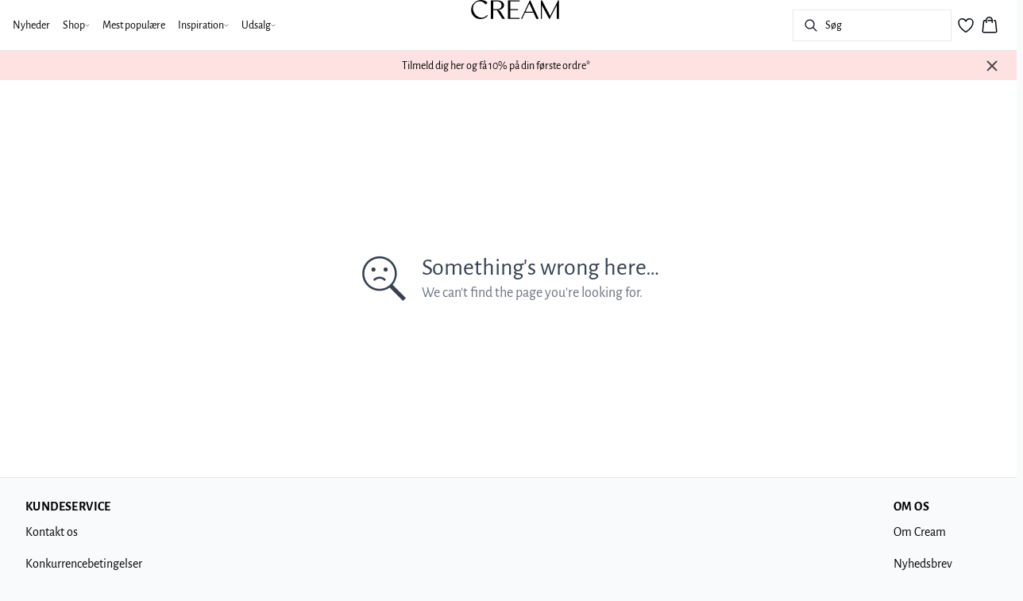

--- FILE ---
content_type: text/html; charset=utf-8
request_url: https://www.cream-clothing.com/da-dk/pitch-black-crlani-bootcut-twill-jeans-shape-fit-10609179-100120
body_size: 34650
content:
<!DOCTYPE html><html lang="da"><head><meta charSet="utf-8"/><meta name="viewport" content="width=device-width, initial-scale=1"/><link rel="preload" as="image" href="https://images.ctfassets.net/m5sbi73tpqpw/4JmxfNcwyQcv5ePwuZdxOA/30d80570be7684821d62a09cd6319d24/cream.svg" fetchPriority="high"/><link rel="stylesheet" href="/_next/static/css/6dc9f6ca26d912f0.css" data-precedence="next"/><link rel="preload" as="script" fetchPriority="low" href="/_next/static/chunks/webpack-6616c4666eb8357a.js"/><script src="/_next/static/chunks/fd9d1056-d7735b0c59b716d1.js" async=""></script><script src="/_next/static/chunks/8710-59fa858873445f2a.js" async=""></script><script src="/_next/static/chunks/main-app-681e91b4680e294d.js" async=""></script><script src="/_next/static/chunks/3fcb4b18-4a495c6cb4098de9.js" async=""></script><script src="/_next/static/chunks/3586-38eefa19ec82e4b2.js" async=""></script><script src="/_next/static/chunks/9077-6cc96c18dfd24f25.js" async=""></script><script src="/_next/static/chunks/2229-3f8368fed3e27a31.js" async=""></script><script src="/_next/static/chunks/5675-1132a655363c8f99.js" async=""></script><script src="/_next/static/chunks/app/%5Blocale%5D/not-found-5e585aeba7b89345.js" async=""></script><script src="/_next/static/chunks/app/global-error-7d35c08664e13288.js" async=""></script><script src="/_next/static/chunks/app/%5Blocale%5D/product/%5B...slug%5D/error-66885f7c1781ab6c.js" async=""></script><script src="/_next/static/chunks/app/%5Blocale%5D/product/%5B...slug%5D/not-found-3a252f7dee8b3291.js" async=""></script><script src="/_next/static/chunks/8ebfe495-f87d53acad043b68.js" async=""></script><script src="/_next/static/chunks/3804-8b357b6accfaf9bb.js" async=""></script><script src="/_next/static/chunks/8496-1d35baf6dc53947e.js" async=""></script><script src="/_next/static/chunks/5231-1df702b52a9f4bae.js" async=""></script><script src="/_next/static/chunks/3182-bdbad86444967a0b.js" async=""></script><script src="/_next/static/chunks/8739-aebf3ca74ece5fee.js" async=""></script><script src="/_next/static/chunks/6144-1f07f2e8e41e29a0.js" async=""></script><script src="/_next/static/chunks/6173-e19671cee9d75a10.js" async=""></script><script src="/_next/static/chunks/500-0aadae9dd5f71e9f.js" async=""></script><script src="/_next/static/chunks/2198-e8c1656676730bd3.js" async=""></script><script src="/_next/static/chunks/522-715262b12e7cd16f.js" async=""></script><script src="/_next/static/chunks/7246-e51252f849f0393b.js" async=""></script><script src="/_next/static/chunks/6487-1f6504394585e620.js" async=""></script><script src="/_next/static/chunks/8431-f17392bdcd3e5720.js" async=""></script><script src="/_next/static/chunks/6311-718847324ad984ff.js" async=""></script><script src="/_next/static/chunks/7415-06dbdc588f231130.js" async=""></script><script src="/_next/static/chunks/1418-a57cfbf0ba0300fb.js" async=""></script><script src="/_next/static/chunks/app/%5Blocale%5D/product/%5B...slug%5D/layout-0f854f03085c435c.js" async=""></script><script src="/_next/static/chunks/4443-450b1c48e25be2c2.js" async=""></script><script src="/_next/static/chunks/8558-f8d001da458bc8eb.js" async=""></script><script src="/_next/static/chunks/5940-f362d8e5b8a0ddb6.js" async=""></script><script src="/_next/static/chunks/app/layout-dd5ad3b8c834572b.js" async=""></script><script src="/_next/static/chunks/app/error-28d9e1b8ca317e97.js" async=""></script><script src="/_next/static/chunks/app/not-found-822c4aca771367d7.js" async=""></script><link rel="preload" href="https://policy.app.cookieinformation.com/uc.js" as="script"/><link rel="preload" href="/fonts/alegreya-sans-regular.woff2" as="font" type="font/woff2" crossorigin="anonymous"/><link rel="dns-prefetch" href="https://dkcompany.imgix.net"/><link rel="preconnect" href="https://dkcompany.imgix.net" crossorigin="anonymous"/><style>
        :root {
          --background: 0deg 0% 100%; /* white */
          --foreground: 224deg 71% 4%; /* gray-950 */
          --muted: 220deg 14% 96%; /* gray-100 */
          --muted-foreground: 220deg 9% 46%; /* gray-500 */
          --card: 0deg 0% 100%; /* white */
          --card-foreground: 224deg 71% 4%; /* gray-950 */
          --popover: 0deg 0% 100%; /* white */
          --popover-foreground: 224deg 71% 4%; /* gray-950 */
          --border: 220deg 13% 91%;
          --input: 220deg 13% 91%;
          --primary: 229deg 84% 5%; /* gray-950 */
          --primary-foreground: 0deg 0% 100%; /* gray-50 */
          --secondary: 220deg 14% 96%; /* gray-100 */
          --secondary-foreground: 221deg 39% 11%; /* gray-900 */
          --accent: 220deg 14% 96%; /* gray-100 */
          --accent-foreground: 221deg 39% 11%; /* gray-900 */
          --destructive: 0deg 72% 51%; /* red-500 */
          --destructive-foreground: 210deg 20% 98%; /* gray-50 */
          --ring: 0deg 0% 0%; /* gray-950 */
          --radius: 0rem;
        }
      </style><style>
          
        @font-face {
          font-family: 'alegreya-sans';
          font-weight: 300;
          font-style: normal;
          font-display: swap;
          src: url('/fonts/alegreya-sans-light.woff2') format('woff2');
        }
        @font-face {
          font-family: 'alegreya-sans';
          font-weight: 400;
          font-style: normal;
          font-display: swap;
          src: url('/fonts/alegreya-sans-regular.woff2') format('woff2');
        }
        @font-face {
          font-family: 'alegreya-sans';
          font-weight: 500;
          font-style: normal;
          font-display: swap;
          src: url('/fonts/alegreya-sans-medium.woff2') format('woff2');
        }
        @font-face {
          font-family: 'alegreya-sans';
          font-weight: 700;
          font-style: normal;
          font-display: swap;
          src: url('/fonts/alegreya-sans-bold.woff2') format('woff2');
        }
        @font-face {
          font-family: 'alegreya-sans';
          font-weight: 800;
          font-style: normal;
          font-display: swap;
          src: url('/fonts/alegreya-sans-extra-bold.woff2') format('woff2');
        }
      
          
        @font-face {
          font-family: 'alegreya-sans';
          font-weight: 300;
          font-style: normal;
          font-display: swap;
          src: url('/fonts/alegreya-sans-light.woff2') format('woff2');
        }
        @font-face {
          font-family: 'alegreya-sans';
          font-weight: 400;
          font-style: normal;
          font-display: swap;
          src: url('/fonts/alegreya-sans-regular.woff2') format('woff2');
        }
        @font-face {
          font-family: 'alegreya-sans';
          font-weight: 500;
          font-style: normal;
          font-display: swap;
          src: url('/fonts/alegreya-sans-medium.woff2') format('woff2');
        }
        @font-face {
          font-family: 'alegreya-sans';
          font-weight: 700;
          font-style: normal;
          font-display: swap;
          src: url('/fonts/alegreya-sans-bold.woff2') format('woff2');
        }
        @font-face {
          font-family: 'alegreya-sans';
          font-weight: 800;
          font-style: normal;
          font-display: swap;
          src: url('/fonts/alegreya-sans-extra-bold.woff2') format('woff2');
        }
      
          :root {
            --font-sans: 'alegreya-sans';
            --font-display: 'alegreya-sans';
          }
        </style><meta name="robots" content="noindex"/><meta name="robots" content="noindex"/><script src="/_next/static/chunks/polyfills-42372ed130431b0a.js" noModule=""></script></head><body class="antialiased bg-gray-50"><!--$--><!--/$--><div class="bg-background"><script>(self.__next_s=self.__next_s||[]).push(["https://policy.app.cookieinformation.com/uc.js",{"type":"text/javascript","data-culture":"DA","data-gcm-version":"2.0","data-nscript":"beforeInteractive","id":"CookieConsent"}])</script><header class="sticky top-0 z-50 w-full transition-transform duration-300 translate-y-0"><nav class="relative flex items-stretch self-center w-full h-16 gap-0.5 pl-2 pr-4 text-xs text-black bg-white border-b lg:text-sm border-border"><!--$--><div class="flex gap-4 items-center"><div class="items-center hidden h-16 lg:flex"><div class="flex items-center h-full group/item"><a class="flex items-center p-2 h-full select-none group-hover/item:font-medium" href="/da-dk/nyheder">Nyheder</a></div><div class="flex items-center h-full group/item"><a class="relative flex items-center h-full p-2 cursor-pointer select-none group-hover/item:font-medium" href="/da-dk/shop"><span class="flex gap-1 items-center">Shop<svg xmlns="http://www.w3.org/2000/svg" viewBox="0 0 48 48" width="6px" height="6px" class="text-foreground"><path class="fill-current" d="M 43.486328 11.978516 A 1.50015 1.50015 0 0 0 42.439453 12.439453 L 24 30.878906 L 5.5605469 12.439453 A 1.50015 1.50015 0 0 0 4.484375 11.984375 A 1.50015 1.50015 0 0 0 3.4394531 14.560547 L 22.939453 34.060547 A 1.50015 1.50015 0 0 0 25.060547 34.060547 L 44.560547 14.560547 A 1.50015 1.50015 0 0 0 43.486328 11.978516 z"></path></svg></span><span class="hidden absolute top-2/3 left-1/2 opacity-0 -translate-x-1/2 md:group-hover/item:block" style="width:calc(100% + 40px)"><span class="absolute w-full h-10"></span></span></a><div class="absolute right-0 left-0 top-full -mt-px h-40 -z-10 transform -translate-y-[30rem] invisible opacity-0 group-hover/item:visible group-hover/item:opacity-100 group-hover/item:translate-y-0 transition-transform duration-150 ease-in-out group-hover/item:transition-all"><div class="bg-white border-t shadow-sm border-border"><div class="flex justify-between items-start px-8 py-8"><div class="flex gap-4 items-start w-full"><div class="flex flex-col basis-[400px] max-w-[400px]"><p class="font-semibold select-none">Kategorier</p><div class="flex gap-x-4 items-start w-full"><div class="flex flex-col w-full max-w-[200px]"><a class="py-2 select-none hover:underline" href="/da-dk/black-sale">Se alle</a><a class="py-2 select-none hover:underline" href="/da-dk/shop/kjoler">Kjoler</a><a class="py-2 select-none hover:underline" href="/da-dk/shop/nederdele">Nederdele</a><a class="py-2 select-none hover:underline" href="/da-dk/shop/skjorter-bluser">Skjorter &amp; Bluser</a><a class="py-2 select-none hover:underline" href="/da-dk/shop/occasion-wear">Festtøj</a><a class="py-2 select-none hover:underline" href="/da-dk/shop/jakker-frakker">Jakker &amp; Frakker</a><a class="py-2 select-none hover:underline" href="/da-dk/shop/strik-cardigans">Strik &amp; Cardigans</a><a class="py-2 select-none hover:underline" href="/da-dk/shop/bukser">Bukser</a></div><div class="flex flex-col w-full max-w-[200px]"><a class="py-2 select-none hover:underline" href="/da-dk/shop/jeans">Jeans</a><a class="py-2 select-none hover:underline" href="/da-dk/shop/brune-nuancer">Brune nuancer</a><a class="py-2 select-none hover:underline" href="/da-dk/shop/bordeaux">Bordeaux</a><a class="py-2 select-none hover:underline" href="/da-dk/shop/toppe-tshirts">Toppe &amp; T-shirts</a><a class="py-2 select-none hover:underline" href="/da-dk/shop/blazere">Blazere</a><a class="py-2 select-none hover:underline" href="/da-dk/shop/veste">Veste</a><a class="py-2 select-none hover:underline" href="/da-dk/shop/accessories">Accessories </a><a class="py-2 select-none hover:underline" href="/da-dk/shop/shorts">Shorts</a></div></div></div></div><div class="flex items-center my-auto space-x-8 justify-stretch"></div></div></div></div></div><div class="flex items-center h-full group/item"><a class="flex items-center p-2 h-full select-none group-hover/item:font-medium" href="/da-dk/mest-populaere">Mest populære</a></div><div class="flex items-center h-full group/item"><p class="relative flex items-center h-full p-2 cursor-pointer select-none group-hover/item:font-medium"><span class="flex gap-1 items-center">Inspiration<svg xmlns="http://www.w3.org/2000/svg" viewBox="0 0 48 48" width="6px" height="6px" class="text-foreground"><path class="fill-current" d="M 43.486328 11.978516 A 1.50015 1.50015 0 0 0 42.439453 12.439453 L 24 30.878906 L 5.5605469 12.439453 A 1.50015 1.50015 0 0 0 4.484375 11.984375 A 1.50015 1.50015 0 0 0 3.4394531 14.560547 L 22.939453 34.060547 A 1.50015 1.50015 0 0 0 25.060547 34.060547 L 44.560547 14.560547 A 1.50015 1.50015 0 0 0 43.486328 11.978516 z"></path></svg></span><span class="hidden absolute top-2/3 left-1/2 opacity-0 -translate-x-1/2 md:group-hover/item:block" style="width:calc(100% + 40px)"><span class="absolute w-full h-10"></span></span></p><div class="absolute right-0 left-0 top-full -mt-px h-40 -z-10 transform -translate-y-[30rem] invisible opacity-0 group-hover/item:visible group-hover/item:opacity-100 group-hover/item:translate-y-0 transition-transform duration-150 ease-in-out group-hover/item:transition-all"><div class="bg-white border-t shadow-sm border-border"><div class="flex justify-between items-start px-8 py-8"><div class="flex gap-4 items-start w-full"><div class="flex flex-col basis-[200px] max-w-[200px]"><p class="font-semibold select-none">Inspiration</p><div class="flex gap-x-4 items-start w-full"><div class="flex flex-col w-full max-w-[200px]"><a class="py-2 select-none hover:underline" href="/da-dk/shop/matchende-saet">Matchende sæt</a><a class="py-2 select-none hover:underline" href="/da-dk/shop/brune-nuancer">Brune nuancer</a><a class="py-2 select-none hover:underline" href="/da-dk/shop/bordeaux">Bordeaux</a><a class="py-2 select-none hover:underline" href="/da-dk/shop/occasion-wear">Festtøj</a><a class="py-2 select-none hover:underline" href="/da-dk/shop/hoer">Hør</a><a class="py-2 select-none hover:underline" href="/da-dk/denim">Denim</a><a class="py-2 select-none hover:underline" href="/da-dk/shop/leopard">Leopard</a><a class="py-2 select-none hover:underline" href="/da-dk/wardrobe-classics">Wardrobe Classics</a></div></div></div></div><div class="flex items-center my-auto space-x-8 justify-stretch"></div></div></div></div></div><div class="flex items-center h-full group/item"><p class="relative flex items-center h-full p-2 cursor-pointer select-none group-hover/item:font-medium"><span class="flex gap-1 items-center">Udsalg<svg xmlns="http://www.w3.org/2000/svg" viewBox="0 0 48 48" width="6px" height="6px" class="text-foreground"><path class="fill-current" d="M 43.486328 11.978516 A 1.50015 1.50015 0 0 0 42.439453 12.439453 L 24 30.878906 L 5.5605469 12.439453 A 1.50015 1.50015 0 0 0 4.484375 11.984375 A 1.50015 1.50015 0 0 0 3.4394531 14.560547 L 22.939453 34.060547 A 1.50015 1.50015 0 0 0 25.060547 34.060547 L 44.560547 14.560547 A 1.50015 1.50015 0 0 0 43.486328 11.978516 z"></path></svg></span><span class="hidden absolute top-2/3 left-1/2 opacity-0 -translate-x-1/2 md:group-hover/item:block" style="width:calc(100% + 40px)"><span class="absolute w-full h-10"></span></span></p><div class="absolute right-0 left-0 top-full -mt-px h-40 -z-10 transform -translate-y-[30rem] invisible opacity-0 group-hover/item:visible group-hover/item:opacity-100 group-hover/item:translate-y-0 transition-transform duration-150 ease-in-out group-hover/item:transition-all"><div class="bg-white border-t shadow-sm border-border"><div class="flex justify-between items-start px-8 py-8"><div class="flex gap-4 items-start w-full"><div class="flex flex-col basis-[400px] max-w-[400px]"><p class="font-semibold select-none">Kategorier</p><div class="flex gap-x-4 items-start w-full"><div class="flex flex-col w-full max-w-[200px]"><a class="py-2 select-none hover:underline" href="/da-dk/udsalg">Udsalg</a><a class="py-2 select-none hover:underline" href="/da-dk/udsalg/kjoler">Kjoler</a><a class="py-2 select-none hover:underline" href="/da-dk/udsalg/jeans-bukser">Jeans &amp; Bukser</a><a class="py-2 select-none hover:underline" href="/da-dk/udsalg/strik-cardigans">Strik &amp; Cardigans</a><a class="py-2 select-none hover:underline" href="/da-dk/udsalg/skjorter-bluser">Skjorter &amp; Bluser</a><a class="py-2 select-none hover:underline" href="/da-dk/udsalg/jakker-frakker">Jakker og Frakker</a><a class="py-2 select-none hover:underline" href="/da-dk/udsalg/blazere-kimonoer">Blazere</a><a class="py-2 select-none hover:underline" href="/da-dk/udsalg/toppe-tshirts">Toppe &amp; T-shirts</a></div><div class="flex flex-col w-full max-w-[200px]"><a class="py-2 select-none hover:underline" href="/da-dk/udsalg/nederdele-shorts">Nederdele &amp; Shorts</a></div></div></div></div><div class="flex items-center my-auto space-x-8 justify-stretch"></div></div></div></div></div></div><div class="flex items-center h-16 lg:hidden"><button type="button" class="flex items-center px-1 py-1 rounded focus:outline-none focus:ring-0" aria-label="Open menu" aria-haspopup="dialog" aria-expanded="false" aria-controls="radix-:R9icvffaj6kq:" data-state="closed"><span class="flex gap-2 items-center p-2 rounded"><svg xmlns="http://www.w3.org/2000/svg" viewBox="0 0 512 350" width="20px" height="20px" class="text-foreground"><path d="M 24.21637,48.572567 H 487.78363 M 24.21637,175 H 487.78363 M 24.21637,301.42743 h 463.56726" fill="none" stroke="currentColor" stroke-linecap="round" stroke-miterlimit="10" stroke-width="32"></path></svg><span class="hidden text-sm font-semibold lg:block">Menu</span></span></button></div></div><!--/$--><div class="flex gap-2 lg:contents"><div class="z-0 my-auto w-full h-full max-h-5 pointer-events-none lg:absolute lg:inset-0 lg:max-h-6 lg:flex lg:items-center lg:justify-center"><a class="text-primary underline hover:text-primary/80 h-full pointer-events-auto" data-testid="shop-logo" href="/da-dk"><img alt="Website logo. Click here to go to the homepage." fetchPriority="high" width="300" height="25" decoding="async" data-nimg="1" class="w-full h-full" style="color:transparent" src="https://images.ctfassets.net/m5sbi73tpqpw/4JmxfNcwyQcv5ePwuZdxOA/30d80570be7684821d62a09cd6319d24/cream.svg"/></a></div></div><div class="flex relative gap-0 justify-center items-center ml-auto z-1 lg:gap-2"><!--$--><button type="button" class="flex items-center no-underline text-foregound" title="Search for products" aria-haspopup="dialog" aria-expanded="false" aria-controls="radix-:R7icvffaj6kq:" data-state="closed"><div class="hidden lg:flex p-1.5"><div class="flex items-center h-10 w-[150px] xl:w-[200px] px-3 space-x-2 border rounded border-border hover:border-gray- cursor-text"><svg xmlns="http://www.w3.org/2000/svg" viewBox="0 0 48 48" width="20px" height="20px" class="text-foreground"><path class="fill-current" d="M 20.5 6 C 12.509634 6 6 12.50964 6 20.5 C 6 28.49036 12.509634 35 20.5 35 C 23.956359 35 27.133709 33.779044 29.628906 31.75 L 39.439453 41.560547 A 1.50015 1.50015 0 1 0 41.560547 39.439453 L 31.75 29.628906 C 33.779044 27.133709 35 23.956357 35 20.5 C 35 12.50964 28.490366 6 20.5 6 z M 20.5 9 C 26.869047 9 32 14.130957 32 20.5 C 32 23.602612 30.776198 26.405717 28.791016 28.470703 A 1.50015 1.50015 0 0 0 28.470703 28.791016 C 26.405717 30.776199 23.602614 32 20.5 32 C 14.130953 32 9 26.869043 9 20.5 C 9 14.130957 14.130953 9 20.5 9 z"></path></svg><span>Søg</span></div></div><div class="flex flex-col justify-center items-center w-10 h-10 lg:hidden"><svg xmlns="http://www.w3.org/2000/svg" viewBox="0 0 48 48" width="28px" height="28px" class="text-foreground"><path class="fill-current" d="M 20.5 6 C 12.509634 6 6 12.50964 6 20.5 C 6 28.49036 12.509634 35 20.5 35 C 23.956359 35 27.133709 33.779044 29.628906 31.75 L 39.439453 41.560547 A 1.50015 1.50015 0 1 0 41.560547 39.439453 L 31.75 29.628906 C 33.779044 27.133709 35 23.956357 35 20.5 C 35 12.50964 28.490366 6 20.5 6 z M 20.5 9 C 26.869047 9 32 14.130957 32 20.5 C 32 23.602612 30.776198 26.405717 28.791016 28.470703 A 1.50015 1.50015 0 0 0 28.470703 28.791016 C 26.405717 30.776199 23.602614 32 20.5 32 C 14.130953 32 9 26.869043 9 20.5 C 9 14.130957 14.130953 9 20.5 9 z"></path></svg><span class="select-none sr-only">Søg</span></div></button><!--/$--><!--$--><!--/$--><!--$--><a class="relative" href="/da-dk/favoritter"><svg xmlns="http://www.w3.org/2000/svg" viewBox="0 0 512 512" width="24px" height="24px" class="text-foreground"><path d="M352.92 80C288 80 256 144 256 144s-32-64-96.92-64c-52.76 0-94.54 44.14-95.08 96.81-1.1 109.33 86.73 187.08 183 252.42a16 16 0 0018 0c96.26-65.34 184.09-143.09 183-252.42-.54-52.67-42.32-96.81-95.08-96.81z" fill="transparent" stroke="currentColor" stroke-linecap="round" stroke-linejoin="round" stroke-width="32"></path></svg></a><!--/$--><button type="button" class="flex flex-col p-1.5 max-md:min-w-10 md:flex-row md:gap-1 items-center justify-center text-foregound no-underline" aria-haspopup="dialog" aria-expanded="false" aria-controls="radix-:Rjicvffaj6kq:" data-state="closed"><span class="relative"><svg xmlns="http://www.w3.org/2000/svg" viewBox="0 0 48 48" width="24px" height="24px" class="text-foreground"><path class="fill-current" d="M 23 2 C 18.385291 2 14.559689 5.5140788 14.058594 10 L 12 10 C 9.688 10 7.7634375 11.733203 7.5234375 14.033203 L 5.0234375 38.033203 C 4.8914375 39.298203 5.30425 40.566672 6.15625 41.513672 C 7.00825 42.458672 8.228 43 9.5 43 L 38.5 43 C 39.772 43 40.99175 42.458672 41.84375 41.513672 C 42.69575 40.567672 43.106609 39.298203 42.974609 38.033203 L 40.476562 14.033203 C 40.236562 11.733203 38.312 10 36 10 L 33.953125 10 C 33.984125 10.33 34 10.664 34 11 L 34 13 L 36 13 C 36.771 13 37.412187 13.578703 37.492188 14.345703 L 39.992188 38.345703 C 40.036187 38.767703 39.898234 39.189906 39.615234 39.503906 C 39.331234 39.818906 38.924 40 38.5 40 L 9.5 40 C 9.076 40 8.6697188 39.819859 8.3867188 39.505859 C 8.1027187 39.190859 7.9638125 38.767703 8.0078125 38.345703 L 10.507812 14.345703 C 10.587813 13.578703 11.229 13 12 13 L 14 13 L 14 16.5 A 1.50015 1.50015 0 1 0 17 16.5 L 17 11 C 17 7.6687195 19.668719 5 23 5 C 25.989762 5 28.439942 7.1510842 28.912109 10 L 19.132812 10 C 19.048812 10.32 19 10.654 19 11 L 19 13 L 29 13 L 29 16.5 A 1.50015 1.50015 0 1 0 32 16.5 L 32 11 C 32 6.0472805 27.952719 2 23 2 z"></path></svg></span><span class="select-none sr-only">Kurv</span></button></div></nav></header><!--$--><div class="relative flex items-center w-full px-3 min-h-[37px]" style="background-color:#fee2e2;color:#000000"><a class="container py-2 mx-auto" href="/da-dk/nyhedsbrev"><span class="flex flex-col items-center text-center pr-8 [&amp;_a]:!text-inherit"><div class="text-xs md:text-sm"><div class=""><p class="">Tilmeld dig her og få 10% på din første ordre*</p></div></div></span><button style="color:#000000" class="absolute z-10 p-2 -translate-y-1/2 top-1/2 right-4 opacity-70 hover:opacity-100" aria-label="Close banner"><svg width="14" height="14" viewBox="0 0 14 14" fill="none" stroke="currentColor" stroke-width="2"><path d="M1 1L13 13M1 13L13 1"></path></svg></button></a></div><!--/$--><main><!--$!--><template data-dgst="NEXT_NOT_FOUND"></template><div class="w-full"><div class="overflow-x-auto py-4 pr-5 pl-4 w-full snap-x snap-mandatory scroll-smooth scroll-pl-4"><div class="flex gap-2 items-center"><div class="flex gap-2 items-center"><div class="animate-pulse rounded-md bg-gray-200 w-24 h-5"></div><div class="animate-pulse rounded-md bg-gray-200 w-16 h-5"></div><div class="animate-pulse rounded-md bg-gray-200 w-12 h-5"></div><div class="animate-pulse rounded-md bg-gray-200 w-20 h-5"></div></div></div></div><div class="relative my-8 w-full md:flex md:items-start"><div class="w-full md:w-6/12 md:top-0 md:sticky"><div class="flex items-start w-full"><div class="hidden md:flex justify-end w-2/12 aspect-[1/7.5] pr-1"><div class="flex flex-col items-center px-3 w-full"><div class="animate-pulse rounded-md bg-gray-200 aspect-[2/3] w-full"></div><div class="animate-pulse rounded-md bg-gray-200 aspect-[2/3] w-full mt-1"></div><div class="animate-pulse rounded-md bg-gray-200 aspect-[2/3] w-full mt-1"></div><div class="animate-pulse rounded-md bg-gray-200 aspect-[2/3] w-full mt-1"></div><div class="animate-pulse rounded-md bg-gray-200 aspect-[2/3] w-full mt-1"></div><div class="animate-pulse rounded-md bg-gray-200 aspect-[2/3] w-full mt-1"></div></div></div><div class="relative w-full md:w-10/12 aspect-[2/3]"><div class="animate-pulse rounded-md bg-gray-200 w-full h-full"></div><div id="foo" class="absolute bottom-0 left-0 w-full h-[5px] bg-white"></div></div></div></div><div class="flex justify-start items-start w-full md:justify-center md:sticky md:top-0 md:w-6/12"><div class="px-5 pb-5 mt-8 space-y-12 w-full md:max-w-sm"><div><div class="animate-pulse rounded-md bg-gray-200 w-[75px] h-6"></div><div class="animate-pulse rounded-md bg-gray-200 h-7 w-[100px] mt-1"></div><div class="animate-pulse rounded-md bg-gray-200 w-[70px] h-[28px] mt-2"></div><div class="mt-12 space-y-1"><div class="animate-pulse rounded-md bg-gray-200 w-[150px] h-[20px]"></div><div class="animate-pulse rounded-md bg-gray-200 w-[100px] h-[20px]"></div><div class="animate-pulse rounded-md bg-gray-200 w-[130px] h-[20px]"></div></div></div><div class="animate-pulse rounded-md bg-gray-200 w-full h-[108px]"></div><div class="hidden md:block"><div class="animate-pulse rounded-md bg-gray-200 w-full h-[56px]"></div></div><div class="space-y-2"><div class="pb-2 md:hidden"><div class="animate-pulse rounded-md bg-gray-200 w-[62px] h-[24px]"></div></div><div class="animate-pulse rounded-md bg-gray-200 w-full h-[44px]"></div><div class="animate-pulse rounded-md bg-gray-200 w-[64px] h-[20px]"></div></div><div class="animate-pulse rounded-md bg-gray-200 w-full h-[40px]"></div><div class="animate-pulse rounded-md bg-gray-200 w-[160px] h-[44px]"></div><div class="animate-pulse rounded-md bg-gray-200 w-[160px] h-[44px]"></div></div></div></div></div><!--/$--></main><!--$--><footer><div class="flex justify-center w-full bg-gray-50 border-t border-border"><div class="w-full max-w-xl"><div class="flex justify-center items-start px-8 py-6"><div class="w-full"><div class="justify-between items-start md:flex"><div class="hidden md:block"><p class="font-semibold tracking-wide font-display">KUNDESERVICE</p><div class="flex flex-col mb-4"><a class="pr-4 my-2 select-none hover:underline" href="/da-dk/kontakt-os">Kontakt os</a><a class="pr-4 my-2 select-none hover:underline" href="/da-dk/konkurrencebetingelser">Konkurrencebetingelser</a><a class="pr-4 my-2 select-none hover:underline" href="/da-dk/nyhedsbrevsvilkar">Betingelser for tilmeldningsrabat</a><a class="pr-4 my-2 select-none hover:underline" href="https://cream-clothing.com/da-dk/afmeld-nyhedsbrev">Afmeld nyhedsbrev</a><a class="pr-4 my-2 select-none hover:underline" href="/da-dk/fragt-returnering">Fragt &amp; returnering</a></div></div><div class="md:hidden"><div data-orientation="vertical"><div data-state="closed" data-orientation="vertical" class="border-b"><h3 data-orientation="vertical" data-state="closed" class="flex"><button type="button" aria-controls="radix-:Rpb4vffaj6kq:" aria-expanded="false" data-state="closed" data-orientation="vertical" id="radix-:R9b4vffaj6kq:" class="flex flex-1 items-center justify-between py-4 font-medium transition-all hover:underline [&amp;[data-state=open]&gt;span]:rotate-180" data-radix-collection-item="">KUNDESERVICE<span class="transition-transform duration-200 shrink-0"><svg xmlns="http://www.w3.org/2000/svg" viewBox="0 0 48 48" width="16px" height="16px" class="text-foreground"><path class="fill-current" d="M 43.486328 11.978516 A 1.50015 1.50015 0 0 0 42.439453 12.439453 L 24 30.878906 L 5.5605469 12.439453 A 1.50015 1.50015 0 0 0 4.484375 11.984375 A 1.50015 1.50015 0 0 0 3.4394531 14.560547 L 22.939453 34.060547 A 1.50015 1.50015 0 0 0 25.060547 34.060547 L 44.560547 14.560547 A 1.50015 1.50015 0 0 0 43.486328 11.978516 z"></path></svg></span></button></h3><div data-state="closed" id="radix-:Rpb4vffaj6kq:" hidden="" role="region" aria-labelledby="radix-:R9b4vffaj6kq:" data-orientation="vertical" class="overflow-hidden text-sm transition-all data-[state=closed]:animate-accordion-up data-[state=open]:animate-accordion-down" style="--radix-accordion-content-height:var(--radix-collapsible-content-height);--radix-accordion-content-width:var(--radix-collapsible-content-width)"></div></div></div></div><div class="hidden md:block"><p class="font-semibold tracking-wide font-display">OM OS</p><div class="flex flex-col mb-4"><a class="pr-4 my-2 select-none hover:underline" href="/da-dk/om-cream">Om Cream</a><a class="pr-4 my-2 select-none hover:underline" href="/da-dk/nyhedsbrev">Nyhedsbrev</a><a class="pr-4 my-2 select-none hover:underline" href="https://www.dkcompany.com/en-en">Om DK Company</a><a class="pr-4 my-2 select-none hover:underline" href="https://www.dkcompany.com/en-en/csr">CSR</a><a class="pr-4 my-2 select-none hover:underline" href="https://www.dkcompany.com/en-en/jobs">Job &amp; Karriere</a></div></div><div class="md:hidden"><div data-orientation="vertical"><div data-state="closed" data-orientation="vertical" class="border-b"><h3 data-orientation="vertical" data-state="closed" class="flex"><button type="button" aria-controls="radix-:Rqb4vffaj6kq:" aria-expanded="false" data-state="closed" data-orientation="vertical" id="radix-:Rab4vffaj6kq:" class="flex flex-1 items-center justify-between py-4 font-medium transition-all hover:underline [&amp;[data-state=open]&gt;span]:rotate-180" data-radix-collection-item="">OM OS<span class="transition-transform duration-200 shrink-0"><svg xmlns="http://www.w3.org/2000/svg" viewBox="0 0 48 48" width="16px" height="16px" class="text-foreground"><path class="fill-current" d="M 43.486328 11.978516 A 1.50015 1.50015 0 0 0 42.439453 12.439453 L 24 30.878906 L 5.5605469 12.439453 A 1.50015 1.50015 0 0 0 4.484375 11.984375 A 1.50015 1.50015 0 0 0 3.4394531 14.560547 L 22.939453 34.060547 A 1.50015 1.50015 0 0 0 25.060547 34.060547 L 44.560547 14.560547 A 1.50015 1.50015 0 0 0 43.486328 11.978516 z"></path></svg></span></button></h3><div data-state="closed" id="radix-:Rqb4vffaj6kq:" hidden="" role="region" aria-labelledby="radix-:Rab4vffaj6kq:" data-orientation="vertical" class="overflow-hidden text-sm transition-all data-[state=closed]:animate-accordion-up data-[state=open]:animate-accordion-down" style="--radix-accordion-content-height:var(--radix-collapsible-content-height);--radix-accordion-content-width:var(--radix-collapsible-content-width)"></div></div></div></div></div><div class="flex flex-col gap-8 mt-6 w-full md:flex-row md:justify-between"><div class="flex flex-col gap-4 justify-center items-start md:items-start lg:gap-8 lg:flex-row"><div class="flex flex-col gap-1"><span class="w-full text-sm font-semibold md:text-base">Betalingsmuligheder</span><div class="flex justify-start items-center space-x-2"><div class="flex justify-start items-center space-x-2"><div class="relative w-10 h-7"><img alt="MobilePay" loading="lazy" decoding="async" data-nimg="fill" style="position:absolute;height:100%;width:100%;left:0;top:0;right:0;bottom:0;color:transparent" src="https://images.ctfassets.net/m5sbi73tpqpw/6VabxLjuKw0p6rgndHxyaF/afa7e16971ac4108d47c4497fb3e4fad/payment-mobilepay.svg"/></div></div><div class="flex justify-start items-center space-x-2"><div class="relative w-10 h-7"><img alt="Køb nu. Betal senere" loading="lazy" decoding="async" data-nimg="fill" style="position:absolute;height:100%;width:100%;left:0;top:0;right:0;bottom:0;color:transparent" src="https://images.ctfassets.net/m5sbi73tpqpw/63eCmux5FyXRcsMmJPegmn/295548e91fe9890c13ebc8bcc9a2cafa/payment-klarna.svg"/></div></div><div class="flex justify-start items-center space-x-2"><div class="relative w-10 h-7"><img alt="Dankort" loading="lazy" decoding="async" data-nimg="fill" style="position:absolute;height:100%;width:100%;left:0;top:0;right:0;bottom:0;color:transparent" src="https://images.ctfassets.net/m5sbi73tpqpw/37wF0gHOp9WhHmuQM6o84F/31731242ac39f56cff72b093e6019b4e/payment-dankort.svg"/></div></div><div class="flex justify-start items-center space-x-2"><div class="relative w-10 h-7"><img alt="" loading="lazy" decoding="async" data-nimg="fill" style="position:absolute;height:100%;width:100%;left:0;top:0;right:0;bottom:0;color:transparent" src="https://images.ctfassets.net/m5sbi73tpqpw/5SRa5ruzP38EUB59wrhPfH/43b7a35092c34386bd71291fd13bb722/payment-visa.svg"/></div><div class="relative w-10 h-7"><img alt="" loading="lazy" decoding="async" data-nimg="fill" style="position:absolute;height:100%;width:100%;left:0;top:0;right:0;bottom:0;color:transparent" src="https://images.ctfassets.net/m5sbi73tpqpw/sZkAEoYqIU4h5H4hpBr26/2983a44f1e1bfa3e728399d2b62e3d60/payment-mastercard.svg"/></div></div></div></div><div class="flex flex-col gap-1"><span class="w-full text-sm font-semibold md:text-base">Leveringsmuligheder</span><div class="flex justify-start items-center space-x-2"><span><div class="relative w-10 h-7"><img alt="GLS Pakkeshop" loading="lazy" decoding="async" data-nimg="fill" style="position:absolute;height:100%;width:100%;left:0;top:0;right:0;bottom:0;color:transparent" src="https://images.ctfassets.net/m5sbi73tpqpw/eYV25avcXod0NaWiMFOhW/e4958048211cb8e8a27bfd8ae7a73e61/GLS.svg"/></div></span><span><div class="relative w-10 h-7"><img alt="DAO Hjemmelevering" loading="lazy" decoding="async" data-nimg="fill" style="position:absolute;height:100%;width:100%;left:0;top:0;right:0;bottom:0;color:transparent" src="https://images.ctfassets.net/m5sbi73tpqpw/6czfvn9mifb6QGaiBoyinN/ced7a6fd1fc68fe66d35c730be4a2188/DAO.svg"/></div></span><span><div class="relative w-10 h-7"><img alt="DHL Express" loading="lazy" decoding="async" data-nimg="fill" style="position:absolute;height:100%;width:100%;left:0;top:0;right:0;bottom:0;color:transparent" src="https://images.ctfassets.net/m5sbi73tpqpw/3sACnJHlGdRPcZxEZFac5m/76f70d9bd651f9b15a8e4ed21e65721a/DHL_Express.svg"/></div></span></div></div></div><div class="flex gap-4 justify-between items-center w-full lg:flex-row lg:gap-8 md:justify-end"><div class="flex gap-2 justify-center items-center"><a target="_blank" class="relative w-7 h-7 text-sm font-normal select-none hover:underline text-foreground" href="https://www.facebook.com/creamclothing/"><img alt="Facebook" loading="lazy" decoding="async" data-nimg="fill" style="position:absolute;height:100%;width:100%;left:0;top:0;right:0;bottom:0;color:transparent" sizes="100vw" srcSet="/_next/image?url=https%3A%2F%2Fimages.ctfassets.net%2Fm5sbi73tpqpw%2F4I41BK9ieQTDrXy59p80Z1%2F2389ca44321d1ed2c786ab7b767a2240%2FFB.png&amp;w=640&amp;q=75 640w, /_next/image?url=https%3A%2F%2Fimages.ctfassets.net%2Fm5sbi73tpqpw%2F4I41BK9ieQTDrXy59p80Z1%2F2389ca44321d1ed2c786ab7b767a2240%2FFB.png&amp;w=750&amp;q=75 750w, /_next/image?url=https%3A%2F%2Fimages.ctfassets.net%2Fm5sbi73tpqpw%2F4I41BK9ieQTDrXy59p80Z1%2F2389ca44321d1ed2c786ab7b767a2240%2FFB.png&amp;w=828&amp;q=75 828w, /_next/image?url=https%3A%2F%2Fimages.ctfassets.net%2Fm5sbi73tpqpw%2F4I41BK9ieQTDrXy59p80Z1%2F2389ca44321d1ed2c786ab7b767a2240%2FFB.png&amp;w=1080&amp;q=75 1080w, /_next/image?url=https%3A%2F%2Fimages.ctfassets.net%2Fm5sbi73tpqpw%2F4I41BK9ieQTDrXy59p80Z1%2F2389ca44321d1ed2c786ab7b767a2240%2FFB.png&amp;w=1200&amp;q=75 1200w, /_next/image?url=https%3A%2F%2Fimages.ctfassets.net%2Fm5sbi73tpqpw%2F4I41BK9ieQTDrXy59p80Z1%2F2389ca44321d1ed2c786ab7b767a2240%2FFB.png&amp;w=1920&amp;q=75 1920w, /_next/image?url=https%3A%2F%2Fimages.ctfassets.net%2Fm5sbi73tpqpw%2F4I41BK9ieQTDrXy59p80Z1%2F2389ca44321d1ed2c786ab7b767a2240%2FFB.png&amp;w=2048&amp;q=75 2048w, /_next/image?url=https%3A%2F%2Fimages.ctfassets.net%2Fm5sbi73tpqpw%2F4I41BK9ieQTDrXy59p80Z1%2F2389ca44321d1ed2c786ab7b767a2240%2FFB.png&amp;w=3840&amp;q=75 3840w" src="/_next/image?url=https%3A%2F%2Fimages.ctfassets.net%2Fm5sbi73tpqpw%2F4I41BK9ieQTDrXy59p80Z1%2F2389ca44321d1ed2c786ab7b767a2240%2FFB.png&amp;w=3840&amp;q=75"/></a><a target="_blank" class="relative w-7 h-7 text-sm font-normal select-none hover:underline text-foreground" href="https://www.instagram.com/creamclothing/"><img alt="Instagram" loading="lazy" decoding="async" data-nimg="fill" style="position:absolute;height:100%;width:100%;left:0;top:0;right:0;bottom:0;color:transparent" sizes="100vw" srcSet="/_next/image?url=https%3A%2F%2Fimages.ctfassets.net%2Fm5sbi73tpqpw%2F2qltQHWPPuFernedgn88fS%2F7d9efa9a47c59146d997900a355d6e7f%2FIG.png&amp;w=640&amp;q=75 640w, /_next/image?url=https%3A%2F%2Fimages.ctfassets.net%2Fm5sbi73tpqpw%2F2qltQHWPPuFernedgn88fS%2F7d9efa9a47c59146d997900a355d6e7f%2FIG.png&amp;w=750&amp;q=75 750w, /_next/image?url=https%3A%2F%2Fimages.ctfassets.net%2Fm5sbi73tpqpw%2F2qltQHWPPuFernedgn88fS%2F7d9efa9a47c59146d997900a355d6e7f%2FIG.png&amp;w=828&amp;q=75 828w, /_next/image?url=https%3A%2F%2Fimages.ctfassets.net%2Fm5sbi73tpqpw%2F2qltQHWPPuFernedgn88fS%2F7d9efa9a47c59146d997900a355d6e7f%2FIG.png&amp;w=1080&amp;q=75 1080w, /_next/image?url=https%3A%2F%2Fimages.ctfassets.net%2Fm5sbi73tpqpw%2F2qltQHWPPuFernedgn88fS%2F7d9efa9a47c59146d997900a355d6e7f%2FIG.png&amp;w=1200&amp;q=75 1200w, /_next/image?url=https%3A%2F%2Fimages.ctfassets.net%2Fm5sbi73tpqpw%2F2qltQHWPPuFernedgn88fS%2F7d9efa9a47c59146d997900a355d6e7f%2FIG.png&amp;w=1920&amp;q=75 1920w, /_next/image?url=https%3A%2F%2Fimages.ctfassets.net%2Fm5sbi73tpqpw%2F2qltQHWPPuFernedgn88fS%2F7d9efa9a47c59146d997900a355d6e7f%2FIG.png&amp;w=2048&amp;q=75 2048w, /_next/image?url=https%3A%2F%2Fimages.ctfassets.net%2Fm5sbi73tpqpw%2F2qltQHWPPuFernedgn88fS%2F7d9efa9a47c59146d997900a355d6e7f%2FIG.png&amp;w=3840&amp;q=75 3840w" src="/_next/image?url=https%3A%2F%2Fimages.ctfassets.net%2Fm5sbi73tpqpw%2F2qltQHWPPuFernedgn88fS%2F7d9efa9a47c59146d997900a355d6e7f%2FIG.png&amp;w=3840&amp;q=75"/></a></div><div class="flex justify-center md:pt-0"><!--$--><button class="px-3 py-2 bg-white border rounded select-none border-border disabled:hidden" type="button" aria-haspopup="dialog" aria-expanded="false" aria-controls="radix-:Raj4vffaj6kq:" data-state="closed"><div class="flex items-center space-x-4"><div class="flex items-center space-x-2"><div class="min-w-6"><svg xmlns="http://www.w3.org/2000/svg" x="0px" y="0px" width="24px" height="24px" viewBox="0 0 48 48"><path fill="#ff3d00" d="M16,5.675C9.819,8.378,5.288,14.113,4.249,21H16V5.675z"></path><path fill="#ff3d00" d="M22,43.899C22.658,43.964,23.325,44,24,44c10.023,0,18.3-7.381,19.751-17H22V43.899z"></path><path fill="#ff3d00" d="M4.249,27C5.288,33.887,9.819,39.622,16,42.325V27H4.249z"></path><path fill="#ff3d00" d="M24,4c-0.675,0-1.342,0.036-2,0.101V21h21.751C42.3,11.381,34.023,4,24,4z"></path><path fill="#eceff1" d="M22,4.101c-2.116,0.21-4.13,0.757-6,1.574V21H4.249C4.101,21.981,4,22.978,4,24s0.101,2.019,0.249,3 H16v15.325c1.87,0.818,3.884,1.364,6,1.574V27h21.751C43.899,26.019,44,25.022,44,24s-0.101-2.019-0.249-3H22V4.101z"></path></svg></div><p class="pb-px text-base font-medium text-foreground">Danmark</p></div><svg xmlns="http://www.w3.org/2000/svg" viewBox="0 0 48 48" width="12px" height="12px" class="text-foreground"><path class="fill-current" d="M 43.486328 11.978516 A 1.50015 1.50015 0 0 0 42.439453 12.439453 L 24 30.878906 L 5.5605469 12.439453 A 1.50015 1.50015 0 0 0 4.484375 11.984375 A 1.50015 1.50015 0 0 0 3.4394531 14.560547 L 22.939453 34.060547 A 1.50015 1.50015 0 0 0 25.060547 34.060547 L 44.560547 14.560547 A 1.50015 1.50015 0 0 0 43.486328 11.978516 z"></path></svg></div></button><!--/$--></div></div></div></div></div></div></div><div class="flex justify-center w-full bg-gray-50 border-t border-border"><div class="w-full max-w-xl"><div class="justify-between items-start px-8 py-6 space-y-4 text-center md:py-2 md:flex md:space-y-0"><div class="space-x-4"><a class="my-2 text-base font-normal select-none md:text-sm hover:underline text-foreground" href="/da-dk/privatlivspolitik">Privatlivspolitik</a><a class="my-2 text-base font-normal select-none md:text-sm hover:underline text-foreground" href="/da-dk/handelsbetingelser">Vilkår og betingelser</a></div><p class="text-sm font-normal sm:text-sm text-foreground/60">© <!-- -->DK Company Online A/S <!-- --> 2025</p></div></div></div></footer><!--/$--></div><script src="/_next/static/chunks/webpack-6616c4666eb8357a.js" async=""></script><script>(self.__next_f=self.__next_f||[]).push([0]);self.__next_f.push([2,null])</script><script>self.__next_f.push([1,"1:HL[\"/_next/static/css/6dc9f6ca26d912f0.css\",\"style\"]\n"])</script><script>self.__next_f.push([1,"2:I[12846,[],\"\"]\n7:I[4707,[],\"\"]\n9:I[36423,[],\"\"]\na:I[20950,[\"8997\",\"static/chunks/3fcb4b18-4a495c6cb4098de9.js\",\"3586\",\"static/chunks/3586-38eefa19ec82e4b2.js\",\"9077\",\"static/chunks/9077-6cc96c18dfd24f25.js\",\"2229\",\"static/chunks/2229-3f8368fed3e27a31.js\",\"5675\",\"static/chunks/5675-1132a655363c8f99.js\",\"6082\",\"static/chunks/app/%5Blocale%5D/not-found-5e585aeba7b89345.js\"],\"default\"]\nd:I[57063,[\"6470\",\"static/chunks/app/global-error-7d35c08664e13288.js\"],\"default\"]\n8:[\"locale\",\"da-dk\",\"d\"]\ne:[]\n0:[\"$\",\"$L2\",null,{\"buildId\":\"LU4_J0Mc8K606DoUtdiOQ\",\"assetPrefix\":\"\",\"urlParts\":[\"\",\"da-dk\",\"pitch-black-crlani-bootcut-twill-jeans-shape-fit-10609179-100120\"],\"initialTree\":[\"\",{\"children\":[[\"locale\",\"da-dk\",\"d\"],{\"children\":[\"product\",{\"children\":[[\"slug\",\"pitch-black-crlani-bootcut-twill-jeans-shape-fit-10609179-100120\",\"c\"],{\"children\":[\"__PAGE__\",{}]}]}]}]},\"$undefined\",\"$undefined\",true],\"initialSeedData\":[\"\",{\"children\":[[\"locale\",\"da-dk\",\"d\"],{\"children\":[\"product\",{\"children\":[[\"slug\",\"pitch-black-crlani-bootcut-twill-jeans-shape-fit-10609179-100120\",\"c\"],{\"children\":[\"__PAGE__\",{},[[\"$L3\",\"$L4\",null],null],null]},[[null,\"$L5\"],null],[\"$L6\",[],[]]]},[null,[\"$\",\"$L7\",null,{\"parallelRouterKey\":\"children\",\"segmentPath\":[\"children\",\"$8\",\"children\",\"product\",\"children\"],\"error\":\"$undefined\",\"errorStyles\":\"$undefined\",\"errorScripts\":\"$undefined\",\"template\":[\"$\",\"$L9\",null,{}],\"templateStyles\":\"$undefined\",\"templateScripts\":\"$undefined\",\"notFound\":\"$undefined\",\"notFoundStyles\":\"$undefined\"}]],null]},[null,[\"$\",\"$L7\",null,{\"parallelRouterKey\":\"children\",\"segmentPath\":[\"children\",\"$8\",\"children\"],\"error\":\"$undefined\",\"errorStyles\":\"$undefined\",\"errorScripts\":\"$undefined\",\"template\":[\"$\",\"$L9\",null,{}],\"templateStyles\":\"$undefined\",\"templateScripts\":\"$undefined\",\"notFound\":[\"$\",\"$La\",null,{}],\"notFoundStyles\":[]}]],null]},[[[[\"$\",\"link\",\"0\",{\"rel\":\"stylesheet\",\"href\":\"/_next/static/css/6dc9f6ca26d912f0.css\",\"precedence\":\"next\",\"crossOrigin\":\"$undefined\"}]],\"$Lb\"],null],null],\"couldBeIntercepted\":false,\"initialHead\":[null,\""])</script><script>self.__next_f.push([1,"$Lc\"],\"globalErrorComponent\":\"$d\",\"missingSlots\":\"$We\"}]\n"])</script><script>self.__next_f.push([1,"f:\"$Sreact.suspense\"\n13:I[35830,[\"6554\",\"static/chunks/app/%5Blocale%5D/product/%5B...slug%5D/error-66885f7c1781ab6c.js\"],\"default\"]\n14:I[61683,[\"8997\",\"static/chunks/3fcb4b18-4a495c6cb4098de9.js\",\"3586\",\"static/chunks/3586-38eefa19ec82e4b2.js\",\"9077\",\"static/chunks/9077-6cc96c18dfd24f25.js\",\"2229\",\"static/chunks/2229-3f8368fed3e27a31.js\",\"5675\",\"static/chunks/5675-1132a655363c8f99.js\",\"5270\",\"static/chunks/app/%5Blocale%5D/product/%5B...slug%5D/not-found-3a252f7dee8b3291.js\"],\"default\"]\n"])</script><script>self.__next_f.push([1,"6:[\"$\",\"div\",null,{\"className\":\"w-full\",\"children\":[[\"$\",\"div\",null,{\"className\":\"overflow-x-auto py-4 pr-5 pl-4 w-full snap-x snap-mandatory scroll-smooth scroll-pl-4\",\"children\":[\"$\",\"div\",null,{\"className\":\"flex gap-2 items-center\",\"children\":[\"$\",\"div\",null,{\"className\":\"flex gap-2 items-center\",\"children\":[[\"$\",\"div\",null,{\"className\":\"animate-pulse rounded-md bg-gray-200 w-24 h-5\"}],[\"$\",\"div\",null,{\"className\":\"animate-pulse rounded-md bg-gray-200 w-16 h-5\"}],[\"$\",\"div\",null,{\"className\":\"animate-pulse rounded-md bg-gray-200 w-12 h-5\"}],[\"$\",\"div\",null,{\"className\":\"animate-pulse rounded-md bg-gray-200 w-20 h-5\"}]]}]}]}],[\"$\",\"div\",null,{\"className\":\"relative my-8 w-full md:flex md:items-start\",\"children\":[[\"$\",\"div\",null,{\"className\":\"w-full md:w-6/12 md:top-0 md:sticky\",\"children\":[\"$\",\"div\",null,{\"className\":\"flex items-start w-full\",\"children\":[[\"$\",\"div\",null,{\"className\":\"hidden md:flex justify-end w-2/12 aspect-[1/7.5] pr-1\",\"children\":[\"$\",\"div\",null,{\"className\":\"flex flex-col items-center px-3 w-full\",\"children\":[[\"$\",\"div\",null,{\"className\":\"animate-pulse rounded-md bg-gray-200 aspect-[2/3] w-full\"}],[\"$\",\"div\",null,{\"className\":\"animate-pulse rounded-md bg-gray-200 aspect-[2/3] w-full mt-1\"}],[\"$\",\"div\",null,{\"className\":\"animate-pulse rounded-md bg-gray-200 aspect-[2/3] w-full mt-1\"}],[\"$\",\"div\",null,{\"className\":\"animate-pulse rounded-md bg-gray-200 aspect-[2/3] w-full mt-1\"}],[\"$\",\"div\",null,{\"className\":\"animate-pulse rounded-md bg-gray-200 aspect-[2/3] w-full mt-1\"}],[\"$\",\"div\",null,{\"className\":\"animate-pulse rounded-md bg-gray-200 aspect-[2/3] w-full mt-1\"}]]}]}],[\"$\",\"div\",null,{\"className\":\"relative w-full md:w-10/12 aspect-[2/3]\",\"children\":[[\"$\",\"div\",null,{\"className\":\"animate-pulse rounded-md bg-gray-200 w-full h-full\"}],[\"$\",\"div\",null,{\"id\":\"foo\",\"className\":\"absolute bottom-0 left-0 w-full h-[5px] bg-white\"}]]}]]}]}],[\"$\",\"div\",null,{\"className\":\"flex justify-start items-start w-full md:justify-center md:sticky md:top-0 md:w-6/12\",\"children\":[\"$\",\"div\",null,{\"className\":\"px-5 pb-5 mt-8 space-y-12 w-full md:max-w-sm\",\"children\":[[\"$\",\"div\",null,{\"children\":[[\"$\",\"div\",null,{\"className\":\"animate-pulse rounded-md bg-gray-200 w-[75px] h-6\"}],[\"$\",\"div\",null,{\"className\":\"animate-pulse rounded-md bg-gray-200 h-7 w-[100px] mt-1\"}],[\"$\",\"div\",null,{\"className\":\"animate-pulse rounded-md bg-gray-200 w-[70px] h-[28px] mt-2\"}],[\"$\",\"div\",null,{\"className\":\"mt-12 space-y-1\",\"children\":[[\"$\",\"div\",null,{\"className\":\"animate-pulse rounded-md bg-gray-200 w-[150px] h-[20px]\"}],[\"$\",\"div\",null,{\"className\":\"animate-pulse rounded-md bg-gray-200 w-[100px] h-[20px]\"}],[\"$\",\"div\",null,{\"className\":\"animate-pulse rounded-md bg-gray-200 w-[130px] h-[20px]\"}]]}]]}],[\"$\",\"div\",null,{\"className\":\"animate-pulse rounded-md bg-gray-200 w-full h-[108px]\"}],[\"$\",\"div\",null,{\"className\":\"hidden md:block\",\"children\":[\"$\",\"div\",null,{\"className\":\"animate-pulse rounded-md bg-gray-200 w-full h-[56px]\"}]}],[\"$\",\"div\",null,{\"className\":\"space-y-2\",\"children\":[[\"$\",\"div\",null,{\"className\":\"pb-2 md:hidden\",\"children\":[\"$\",\"div\",null,{\"className\":\"animate-pulse rounded-md bg-gray-200 w-[62px] h-[24px]\"}]}],[\"$\",\"div\",null,{\"className\":\"animate-pulse rounded-md bg-gray-200 w-full h-[44px]\"}],[\"$\",\"div\",null,{\"className\":\"animate-pulse rounded-md bg-gray-200 w-[64px] h-[20px]\"}]]}],[\"$\",\"div\",null,{\"className\":\"animate-pulse rounded-md bg-gray-200 w-full h-[40px]\"}],[\"$\",\"div\",null,{\"className\":\"animate-pulse rounded-md bg-gray-200 w-[160px] h-[44px]\"}],[\"$\",\"div\",null,{\"className\":\"animate-pulse rounded-md bg-gray-200 w-[160px] h-[44px]\"}]]}]}]]}]]}]\n"])</script><script>self.__next_f.push([1,"4:[\"$\",\"$f\",null,{\"fallback\":[\"$\",\"div\",null,{\"className\":\"w-full\",\"children\":[\"$\",\"div\",null,{\"className\":\"relative w-full my-8 md:flex md:items-start\",\"children\":[[\"$\",\"div\",null,{\"className\":\"w-full md:w-6/12 md:top-0 md:sticky\",\"children\":[\"$\",\"div\",null,{\"className\":\"flex items-start w-full\",\"children\":[[\"$\",\"div\",null,{\"className\":\"hidden md:flex justify-end w-2/12 aspect-[1/7.5] pr-1\",\"children\":[\"$\",\"div\",null,{\"className\":\"flex flex-col items-center w-full px-3\",\"children\":[[\"$\",\"div\",null,{\"className\":\"animate-pulse rounded-md bg-gray-200 aspect-[2/3] w-full\"}],[\"$\",\"div\",null,{\"className\":\"animate-pulse rounded-md bg-gray-200 aspect-[2/3] w-full mt-1\"}],[\"$\",\"div\",null,{\"className\":\"animate-pulse rounded-md bg-gray-200 aspect-[2/3] w-full mt-1\"}],[\"$\",\"div\",null,{\"className\":\"animate-pulse rounded-md bg-gray-200 aspect-[2/3] w-full mt-1\"}],[\"$\",\"div\",null,{\"className\":\"animate-pulse rounded-md bg-gray-200 aspect-[2/3] w-full mt-1\"}],[\"$\",\"div\",null,{\"className\":\"animate-pulse rounded-md bg-gray-200 aspect-[2/3] w-full mt-1\"}]]}]}],[\"$\",\"div\",null,{\"className\":\"relative w-full md:w-10/12 aspect-[2/3]\",\"children\":[[\"$\",\"div\",null,{\"className\":\"animate-pulse rounded-md bg-gray-200 w-full h-full\"}],[\"$\",\"div\",null,{\"id\":\"foo\",\"className\":\"absolute bottom-0 left-0 w-full h-[5px] bg-white\"}]]}]]}]}],[\"$\",\"div\",null,{\"className\":\"flex items-start justify-start w-full md:justify-center md:sticky md:top-0 md:w-6/12\",\"children\":[\"$\",\"div\",null,{\"className\":\"w-full px-5 pb-5 mt-8 space-y-12 md:max-w-sm\",\"children\":[[\"$\",\"div\",null,{\"children\":[[\"$\",\"div\",null,{\"className\":\"animate-pulse rounded-md bg-gray-200 w-[75px] h-6\"}],[\"$\",\"div\",null,{\"className\":\"animate-pulse rounded-md bg-gray-200 h-7 w-[100px] mt-1\"}],[\"$\",\"div\",null,{\"className\":\"animate-pulse rounded-md bg-gray-200 w-[70px] h-[28px] mt-2\"}],[\"$\",\"div\",null,{\"className\":\"mt-12 space-y-1\",\"children\":[[\"$\",\"div\",null,{\"className\":\"animate-pulse rounded-md bg-gray-200 w-[150px] h-[20px]\"}],[\"$\",\"div\",null,{\"className\":\"animate-pulse rounded-md bg-gray-200 w-[100px] h-[20px]\"}],[\"$\",\"div\",null,{\"className\":\"animate-pulse rounded-md bg-gray-200 w-[130px] h-[20px]\"}]]}]]}],[\"$\",\"div\",null,{\"className\":\"animate-pulse rounded-md bg-gray-200 w-full h-[108px]\"}],[\"$\",\"div\",null,{\"className\":\"hidden md:block\",\"children\":[\"$\",\"div\",null,{\"className\":\"animate-pulse rounded-md bg-gray-200 w-full h-[56px]\"}]}],[\"$\",\"div\",null,{\"className\":\"space-y-2\",\"children\":[[\"$\",\"div\",null,{\"className\":\"pb-2 md:hidden\",\"children\":[\"$\",\"div\",null,{\"className\":\"animate-pulse rounded-md bg-gray-200 w-[62px] h-[24px]\"}]}],[\"$\",\"div\",null,{\"className\":\"animate-pulse rounded-md bg-gray-200 w-full h-[44px]\"}],[\"$\",\"div\",null,{\"className\":\"animate-pulse rounded-md bg-gray-200 w-[64px] h-[20px]\"}]]}],[\"$\",\"div\",null,{\"className\":\"animate-pulse rounded-md bg-gray-200 w-full h-[40px]\"}],[\"$\",\"div\",null,{\"className\":\"animate-pulse rounded-md bg-gray-200 w-[160px] h-[44px]\"}],[\"$\",\"div\",null,{\"className\":\"animate-pulse rounded-md bg-gray-200 w-[160px] h-[44px]\"}]]}]}]]}]}],\"children\":\"$L10\"}]\n"])</script><script>self.__next_f.push([1,"12:[\"slug\",\"pitch-black-crlani-bootcut-twill-jeans-shape-fit-10609179-100120\",\"c\"]\n5:[\"$L11\",[\"$\",\"main\",null,{\"children\":[\"$\",\"$L7\",null,{\"parallelRouterKey\":\"children\",\"segmentPath\":[\"children\",\"$8\",\"children\",\"product\",\"children\",\"$12\",\"children\"],\"error\":\"$13\",\"errorStyles\":[],\"errorScripts\":[],\"template\":[\"$\",\"$L9\",null,{}],\"templateStyles\":\"$undefined\",\"templateScripts\":\"$undefined\",\"notFound\":[\"$\",\"$L14\",null,{}],\"notFoundStyles\":[]}]}],null,[\"$\",\"$f\",null,{\"fallback\":null,\"children\":\"$L15\"}]]\n"])</script><script>self.__next_f.push([1,"16:I[90189,[\"8997\",\"static/chunks/3fcb4b18-4a495c6cb4098de9.js\",\"815\",\"static/chunks/8ebfe495-f87d53acad043b68.js\",\"3586\",\"static/chunks/3586-38eefa19ec82e4b2.js\",\"3804\",\"static/chunks/3804-8b357b6accfaf9bb.js\",\"9077\",\"static/chunks/9077-6cc96c18dfd24f25.js\",\"2229\",\"static/chunks/2229-3f8368fed3e27a31.js\",\"8496\",\"static/chunks/8496-1d35baf6dc53947e.js\",\"5231\",\"static/chunks/5231-1df702b52a9f4bae.js\",\"3182\",\"static/chunks/3182-bdbad86444967a0b.js\",\"8739\",\"static/chunks/8739-aebf3ca74ece5fee.js\",\"6144\",\"static/chunks/6144-1f07f2e8e41e29a0.js\",\"6173\",\"static/chunks/6173-e19671cee9d75a10.js\",\"500\",\"static/chunks/500-0aadae9dd5f71e9f.js\",\"2198\",\"static/chunks/2198-e8c1656676730bd3.js\",\"522\",\"static/chunks/522-715262b12e7cd16f.js\",\"7246\",\"static/chunks/7246-e51252f849f0393b.js\",\"6487\",\"static/chunks/6487-1f6504394585e620.js\",\"5675\",\"static/chunks/5675-1132a655363c8f99.js\",\"8431\",\"static/chunks/8431-f17392bdcd3e5720.js\",\"6311\",\"static/chunks/6311-718847324ad984ff.js\",\"7415\",\"static/chunks/7415-06dbdc588f231130.js\",\"1418\",\"static/chunks/1418-a57cfbf0ba0300fb.js\",\"7445\",\"static/chunks/app/%5Blocale%5D/product/%5B...slug%5D/layout-0f854f03085c435c.js\"],\"StickyHeader\"]\n21:I[30743,[\"8997\",\"static/chunks/3fcb4b18-4a495c6cb4098de9.js\",\"3586\",\"static/chunks/3586-38eefa19ec82e4b2.js\",\"3804\",\"static/chunks/3804-8b357b6accfaf9bb.js\",\"9077\",\"static/chunks/9077-6cc96c18dfd24f25.js\",\"2229\",\"static/chunks/2229-3f8368fed3e27a31.js\",\"8496\",\"static/chunks/8496-1d35baf6dc53947e.js\",\"5231\",\"static/chunks/5231-1df702b52a9f4bae.js\",\"8739\",\"static/chunks/8739-aebf3ca74ece5fee.js\",\"4443\",\"static/chunks/4443-450b1c48e25be2c2.js\",\"8558\",\"static/chunks/8558-f8d001da458bc8eb.js\",\"5675\",\"static/chunks/5675-1132a655363c8f99.js\",\"8431\",\"static/chunks/8431-f17392bdcd3e5720.js\",\"5940\",\"static/chunks/5940-f362d8e5b8a0ddb6.js\",\"3185\",\"static/chunks/app/layout-dd5ad3b8c834572b.js\"],\"Theme\"]\n22:I[28041,[\"8997\",\"static/chunks/3fcb4b18-4a495c6cb4098de9.js\",\"3586\",\"static/chunks/3586-38eefa19ec82e4b2.js\",\"3804\",\"static/chunks/3804-8b357b6accfaf9bb.js\",\"9077\","])</script><script>self.__next_f.push([1,"\"static/chunks/9077-6cc96c18dfd24f25.js\",\"2229\",\"static/chunks/2229-3f8368fed3e27a31.js\",\"8496\",\"static/chunks/8496-1d35baf6dc53947e.js\",\"5231\",\"static/chunks/5231-1df702b52a9f4bae.js\",\"8739\",\"static/chunks/8739-aebf3ca74ece5fee.js\",\"4443\",\"static/chunks/4443-450b1c48e25be2c2.js\",\"8558\",\"static/chunks/8558-f8d001da458bc8eb.js\",\"5675\",\"static/chunks/5675-1132a655363c8f99.js\",\"8431\",\"static/chunks/8431-f17392bdcd3e5720.js\",\"5940\",\"static/chunks/5940-f362d8e5b8a0ddb6.js\",\"3185\",\"static/chunks/app/layout-dd5ad3b8c834572b.js\"],\"Fonts\"]\n23:I[1952,[\"8997\",\"static/chunks/3fcb4b18-4a495c6cb4098de9.js\",\"3586\",\"static/chunks/3586-38eefa19ec82e4b2.js\",\"3804\",\"static/chunks/3804-8b357b6accfaf9bb.js\",\"9077\",\"static/chunks/9077-6cc96c18dfd24f25.js\",\"2229\",\"static/chunks/2229-3f8368fed3e27a31.js\",\"8496\",\"static/chunks/8496-1d35baf6dc53947e.js\",\"5231\",\"static/chunks/5231-1df702b52a9f4bae.js\",\"8739\",\"static/chunks/8739-aebf3ca74ece5fee.js\",\"4443\",\"static/chunks/4443-450b1c48e25be2c2.js\",\"8558\",\"static/chunks/8558-f8d001da458bc8eb.js\",\"5675\",\"static/chunks/5675-1132a655363c8f99.js\",\"8431\",\"static/chunks/8431-f17392bdcd3e5720.js\",\"5940\",\"static/chunks/5940-f362d8e5b8a0ddb6.js\",\"3185\",\"static/chunks/app/layout-dd5ad3b8c834572b.js\"],\"SpeedInsights\"]\n25:I[78288,[\"8997\",\"static/chunks/3fcb4b18-4a495c6cb4098de9.js\",\"3586\",\"static/chunks/3586-38eefa19ec82e4b2.js\",\"3804\",\"static/chunks/3804-8b357b6accfaf9bb.js\",\"9077\",\"static/chunks/9077-6cc96c18dfd24f25.js\",\"2229\",\"static/chunks/2229-3f8368fed3e27a31.js\",\"8496\",\"static/chunks/8496-1d35baf6dc53947e.js\",\"5231\",\"static/chunks/5231-1df702b52a9f4bae.js\",\"8739\",\"static/chunks/8739-aebf3ca74ece5fee.js\",\"4443\",\"static/chunks/4443-450b1c48e25be2c2.js\",\"8558\",\"static/chunks/8558-f8d001da458bc8eb.js\",\"5675\",\"static/chunks/5675-1132a655363c8f99.js\",\"8431\",\"static/chunks/8431-f17392bdcd3e5720.js\",\"5940\",\"static/chunks/5940-f362d8e5b8a0ddb6.js\",\"3185\",\"static/chunks/app/layout-dd5ad3b8c834572b.js\"],\"ConsoleLogOverride\"]\n11:[[\"$\",\"$L16\",null,{\"children\":[null,[\"$\",\"nav\",null,{\"className\":\"relative flex "])</script><script>self.__next_f.push([1,"items-stretch self-center w-full h-16 gap-0.5 pl-2 pr-4 text-xs text-black bg-white border-b lg:text-sm border-border\",\"children\":[[\"$\",\"$f\",null,{\"fallback\":[\"$\",\"div\",null,{\"className\":\"flex gap-4 items-center\",\"children\":[[\"$\",\"div\",null,{\"className\":\"hidden gap-2 items-center h-16 lg:flex\",\"children\":[[\"$\",\"div\",null,{\"className\":\"animate-pulse rounded-md bg-gray-200 h-5\",\"style\":{\"width\":\"60px\"}}],[\"$\",\"div\",null,{\"className\":\"animate-pulse rounded-md bg-gray-200 h-5\",\"style\":{\"width\":\"52px\"}}],[\"$\",\"div\",null,{\"className\":\"animate-pulse rounded-md bg-gray-200 h-5\",\"style\":{\"width\":\"100px\"}}],[\"$\",\"div\",null,{\"className\":\"animate-pulse rounded-md bg-gray-200 h-5\",\"style\":{\"width\":\"60px\"}}]]}],[\"$\",\"div\",null,{\"className\":\"flex gap-2 items-center h-16 lg:hidden\",\"children\":[\"$\",\"div\",null,{\"className\":\"flex justify-center items-center w-11 h-11\",\"children\":[\"$\",\"div\",null,{\"className\":\"animate-pulse rounded-md bg-gray-200 w-8 h-8\"}]}]}]]}],\"children\":\"$L17\"}],[\"$\",\"div\",null,{\"className\":\"flex gap-2 lg:contents\",\"children\":[\"$\",\"div\",null,{\"className\":\"z-0 my-auto w-full h-full max-h-5 pointer-events-none lg:absolute lg:inset-0 lg:max-h-6 lg:flex lg:items-center lg:justify-center\",\"children\":\"$L18\"}]}],[\"$\",\"div\",null,{\"className\":\"flex relative gap-0 justify-center items-center ml-auto z-1 lg:gap-2\",\"children\":[[\"$\",\"$f\",null,{\"fallback\":\"$L19\",\"children\":\"$L1a\"}],[\"$\",\"$f\",null,{\"fallback\":\"$L1b\",\"children\":\"$L1c\"}],[\"$\",\"$f\",null,{\"fallback\":\"$L1d\",\"children\":\"$L1e\"}],\"$L1f\"]}]]}]]}],[\"$\",\"$f\",null,{\"fallback\":[\"$\",\"div\",null,{\"className\":\"animate-pulse rounded-md bg-gray-200 w-full h-9\"}],\"children\":\"$L20\"}]]\nb:[\"$\",\"html\",null,{\"lang\":\"da\",\"children\":[[\"$\",\"head\",null,{\"children\":[[\"$\",\"link\",null,{\"rel\":\"preload\",\"href\":\"/fonts/alegreya-sans-regular.woff2\",\"as\":\"font\",\"type\":\"font/woff2\",\"crossOrigin\":\"anonymous\"}],false,[\"$\",\"link\",null,{\"rel\":\"dns-prefetch\",\"href\":\"https://dkcompany.imgix.net\"}],[\"$\",\"link\",null,{\"rel\":\"preconnect\",\"href\":\"https://dkcompany.imgix.net\",\"crossOrigin\":\"anonymous\"}],[\"$\","])</script><script>self.__next_f.push([1,"\"$L21\",null,{\"config\":{\"type\":\"theme\",\"id\":\"4u3UfIZ1pXt8xaVexmUPOT\",\"background\":\"#ffffff\",\"foreground\":\"#030712\",\"muted\":\"#f3f4f6\",\"mutedForeground\":\"#6b7280\",\"card\":\"#ffffff\",\"cardForeground\":\"#030712\",\"popover\":\"#ffffff\",\"popoverForeground\":\"#030712\",\"border\":\"#e5e7eb\",\"input\":\"#e5e7eb\",\"primary\":\"#020617\",\"primaryForeground\":\"#ffffff\",\"secondary\":\"#f3f4f6\",\"secondaryForeground\":\"#111827\",\"accent\":\"#f3f4f6\",\"accentForeground\":\"#111827\",\"destructive\":\"#dc2626\",\"destructiveForeground\":\"#f9fafb\",\"ring\":\"#000000\",\"radius\":\"None\",\"pageWidth\":\"Full width\",\"textFont\":\"alegreya-sans\",\"displayFont\":\"alegreya-sans\"}}],[\"$\",\"$L22\",null,{\"sans\":\"alegreya-sans\",\"display\":\"alegreya-sans\"}]]}],[\"$\",\"body\",null,{\"className\":\"antialiased bg-gray-50\",\"children\":[[\"$\",\"$L23\",null,{\"dsn\":\"QaU4vheeoGQb8cK2UahrCpLYYdW\",\"sampleRate\":0.5}],\"$L24\",[\"$\",\"$L25\",null,{}]]}]]}]\n"])</script><script>self.__next_f.push([1,"26:I[73789,[\"8997\",\"static/chunks/3fcb4b18-4a495c6cb4098de9.js\",\"815\",\"static/chunks/8ebfe495-f87d53acad043b68.js\",\"3586\",\"static/chunks/3586-38eefa19ec82e4b2.js\",\"3804\",\"static/chunks/3804-8b357b6accfaf9bb.js\",\"9077\",\"static/chunks/9077-6cc96c18dfd24f25.js\",\"2229\",\"static/chunks/2229-3f8368fed3e27a31.js\",\"8496\",\"static/chunks/8496-1d35baf6dc53947e.js\",\"5231\",\"static/chunks/5231-1df702b52a9f4bae.js\",\"3182\",\"static/chunks/3182-bdbad86444967a0b.js\",\"8739\",\"static/chunks/8739-aebf3ca74ece5fee.js\",\"6144\",\"static/chunks/6144-1f07f2e8e41e29a0.js\",\"6173\",\"static/chunks/6173-e19671cee9d75a10.js\",\"500\",\"static/chunks/500-0aadae9dd5f71e9f.js\",\"2198\",\"static/chunks/2198-e8c1656676730bd3.js\",\"522\",\"static/chunks/522-715262b12e7cd16f.js\",\"7246\",\"static/chunks/7246-e51252f849f0393b.js\",\"6487\",\"static/chunks/6487-1f6504394585e620.js\",\"5675\",\"static/chunks/5675-1132a655363c8f99.js\",\"8431\",\"static/chunks/8431-f17392bdcd3e5720.js\",\"6311\",\"static/chunks/6311-718847324ad984ff.js\",\"7415\",\"static/chunks/7415-06dbdc588f231130.js\",\"1418\",\"static/chunks/1418-a57cfbf0ba0300fb.js\",\"7445\",\"static/chunks/app/%5Blocale%5D/product/%5B...slug%5D/layout-0f854f03085c435c.js\"],\"FavoritesClient\"]\n27:I[7049,[\"8997\",\"static/chunks/3fcb4b18-4a495c6cb4098de9.js\",\"3586\",\"static/chunks/3586-38eefa19ec82e4b2.js\",\"3804\",\"static/chunks/3804-8b357b6accfaf9bb.js\",\"9077\",\"static/chunks/9077-6cc96c18dfd24f25.js\",\"2229\",\"static/chunks/2229-3f8368fed3e27a31.js\",\"8496\",\"static/chunks/8496-1d35baf6dc53947e.js\",\"5231\",\"static/chunks/5231-1df702b52a9f4bae.js\",\"8739\",\"static/chunks/8739-aebf3ca74ece5fee.js\",\"4443\",\"static/chunks/4443-450b1c48e25be2c2.js\",\"8558\",\"static/chunks/8558-f8d001da458bc8eb.js\",\"5675\",\"static/chunks/5675-1132a655363c8f99.js\",\"8431\",\"static/chunks/8431-f17392bdcd3e5720.js\",\"5940\",\"static/chunks/5940-f362d8e5b8a0ddb6.js\",\"3185\",\"static/chunks/app/layout-dd5ad3b8c834572b.js\"],\"BasketProvider\"]\n28:I[35332,[\"8997\",\"static/chunks/3fcb4b18-4a495c6cb4098de9.js\",\"3586\",\"static/chunks/3586-38eefa19ec82e4b2.js\",\"3804\",\"static/chunks/3804-8b357b6accfaf9bb."])</script><script>self.__next_f.push([1,"js\",\"9077\",\"static/chunks/9077-6cc96c18dfd24f25.js\",\"2229\",\"static/chunks/2229-3f8368fed3e27a31.js\",\"8496\",\"static/chunks/8496-1d35baf6dc53947e.js\",\"5231\",\"static/chunks/5231-1df702b52a9f4bae.js\",\"8739\",\"static/chunks/8739-aebf3ca74ece5fee.js\",\"4443\",\"static/chunks/4443-450b1c48e25be2c2.js\",\"8558\",\"static/chunks/8558-f8d001da458bc8eb.js\",\"5675\",\"static/chunks/5675-1132a655363c8f99.js\",\"8431\",\"static/chunks/8431-f17392bdcd3e5720.js\",\"5940\",\"static/chunks/5940-f362d8e5b8a0ddb6.js\",\"3185\",\"static/chunks/app/layout-dd5ad3b8c834572b.js\"],\"SelectedStoreProvider\"]\n29:I[35179,[\"8997\",\"static/chunks/3fcb4b18-4a495c6cb4098de9.js\",\"3586\",\"static/chunks/3586-38eefa19ec82e4b2.js\",\"3804\",\"static/chunks/3804-8b357b6accfaf9bb.js\",\"9077\",\"static/chunks/9077-6cc96c18dfd24f25.js\",\"2229\",\"static/chunks/2229-3f8368fed3e27a31.js\",\"8496\",\"static/chunks/8496-1d35baf6dc53947e.js\",\"5231\",\"static/chunks/5231-1df702b52a9f4bae.js\",\"8739\",\"static/chunks/8739-aebf3ca74ece5fee.js\",\"4443\",\"static/chunks/4443-450b1c48e25be2c2.js\",\"8558\",\"static/chunks/8558-f8d001da458bc8eb.js\",\"5675\",\"static/chunks/5675-1132a655363c8f99.js\",\"8431\",\"static/chunks/8431-f17392bdcd3e5720.js\",\"5940\",\"static/chunks/5940-f362d8e5b8a0ddb6.js\",\"3185\",\"static/chunks/app/layout-dd5ad3b8c834572b.js\"],\"ConsentClientProvider\"]\n2a:I[1207,[\"8997\",\"static/chunks/3fcb4b18-4a495c6cb4098de9.js\",\"3586\",\"static/chunks/3586-38eefa19ec82e4b2.js\",\"3804\",\"static/chunks/3804-8b357b6accfaf9bb.js\",\"9077\",\"static/chunks/9077-6cc96c18dfd24f25.js\",\"2229\",\"static/chunks/2229-3f8368fed3e27a31.js\",\"8496\",\"static/chunks/8496-1d35baf6dc53947e.js\",\"5231\",\"static/chunks/5231-1df702b52a9f4bae.js\",\"8739\",\"static/chunks/8739-aebf3ca74ece5fee.js\",\"4443\",\"static/chunks/4443-450b1c48e25be2c2.js\",\"8558\",\"static/chunks/8558-f8d001da458bc8eb.js\",\"5675\",\"static/chunks/5675-1132a655363c8f99.js\",\"8431\",\"static/chunks/8431-f17392bdcd3e5720.js\",\"5940\",\"static/chunks/5940-f362d8e5b8a0ddb6.js\",\"3185\",\"static/chunks/app/layout-dd5ad3b8c834572b.js\"],\"SalesforceClientProvider\"]\n2b:I[30798,[\"8997\",\"static/chunks/3fcb4b18"])</script><script>self.__next_f.push([1,"-4a495c6cb4098de9.js\",\"3586\",\"static/chunks/3586-38eefa19ec82e4b2.js\",\"3804\",\"static/chunks/3804-8b357b6accfaf9bb.js\",\"9077\",\"static/chunks/9077-6cc96c18dfd24f25.js\",\"2229\",\"static/chunks/2229-3f8368fed3e27a31.js\",\"8496\",\"static/chunks/8496-1d35baf6dc53947e.js\",\"5231\",\"static/chunks/5231-1df702b52a9f4bae.js\",\"8739\",\"static/chunks/8739-aebf3ca74ece5fee.js\",\"4443\",\"static/chunks/4443-450b1c48e25be2c2.js\",\"8558\",\"static/chunks/8558-f8d001da458bc8eb.js\",\"5675\",\"static/chunks/5675-1132a655363c8f99.js\",\"8431\",\"static/chunks/8431-f17392bdcd3e5720.js\",\"5940\",\"static/chunks/5940-f362d8e5b8a0ddb6.js\",\"3185\",\"static/chunks/app/layout-dd5ad3b8c834572b.js\"],\"TagManagerClientProvider\"]\n2c:I[64554,[\"8997\",\"static/chunks/3fcb4b18-4a495c6cb4098de9.js\",\"3586\",\"static/chunks/3586-38eefa19ec82e4b2.js\",\"3804\",\"static/chunks/3804-8b357b6accfaf9bb.js\",\"9077\",\"static/chunks/9077-6cc96c18dfd24f25.js\",\"2229\",\"static/chunks/2229-3f8368fed3e27a31.js\",\"8496\",\"static/chunks/8496-1d35baf6dc53947e.js\",\"5231\",\"static/chunks/5231-1df702b52a9f4bae.js\",\"8739\",\"static/chunks/8739-aebf3ca74ece5fee.js\",\"4443\",\"static/chunks/4443-450b1c48e25be2c2.js\",\"8558\",\"static/chunks/8558-f8d001da458bc8eb.js\",\"5675\",\"static/chunks/5675-1132a655363c8f99.js\",\"8431\",\"static/chunks/8431-f17392bdcd3e5720.js\",\"5940\",\"static/chunks/5940-f362d8e5b8a0ddb6.js\",\"3185\",\"static/chunks/app/layout-dd5ad3b8c834572b.js\"],\"RelewiseClientProvider\"]\n2d:I[92248,[\"8997\",\"static/chunks/3fcb4b18-4a495c6cb4098de9.js\",\"3586\",\"static/chunks/3586-38eefa19ec82e4b2.js\",\"3804\",\"static/chunks/3804-8b357b6accfaf9bb.js\",\"9077\",\"static/chunks/9077-6cc96c18dfd24f25.js\",\"2229\",\"static/chunks/2229-3f8368fed3e27a31.js\",\"8496\",\"static/chunks/8496-1d35baf6dc53947e.js\",\"5231\",\"static/chunks/5231-1df702b52a9f4bae.js\",\"8739\",\"static/chunks/8739-aebf3ca74ece5fee.js\",\"4443\",\"static/chunks/4443-450b1c48e25be2c2.js\",\"8558\",\"static/chunks/8558-f8d001da458bc8eb.js\",\"5675\",\"static/chunks/5675-1132a655363c8f99.js\",\"8431\",\"static/chunks/8431-f17392bdcd3e5720.js\",\"5940\",\"static/chunks/5940-f362d8e5b8a0ddb6.js\",\"3185\""])</script><script>self.__next_f.push([1,",\"static/chunks/app/layout-dd5ad3b8c834572b.js\"],\"VoyadoClientProvider\"]\n2e:I[88925,[\"8997\",\"static/chunks/3fcb4b18-4a495c6cb4098de9.js\",\"3586\",\"static/chunks/3586-38eefa19ec82e4b2.js\",\"3804\",\"static/chunks/3804-8b357b6accfaf9bb.js\",\"9077\",\"static/chunks/9077-6cc96c18dfd24f25.js\",\"2229\",\"static/chunks/2229-3f8368fed3e27a31.js\",\"8496\",\"static/chunks/8496-1d35baf6dc53947e.js\",\"5231\",\"static/chunks/5231-1df702b52a9f4bae.js\",\"8739\",\"static/chunks/8739-aebf3ca74ece5fee.js\",\"4443\",\"static/chunks/4443-450b1c48e25be2c2.js\",\"8558\",\"static/chunks/8558-f8d001da458bc8eb.js\",\"5675\",\"static/chunks/5675-1132a655363c8f99.js\",\"8431\",\"static/chunks/8431-f17392bdcd3e5720.js\",\"5940\",\"static/chunks/5940-f362d8e5b8a0ddb6.js\",\"3185\",\"static/chunks/app/layout-dd5ad3b8c834572b.js\"],\"FlowboxClientProvider\"]\n2f:I[35389,[\"8997\",\"static/chunks/3fcb4b18-4a495c6cb4098de9.js\",\"3586\",\"static/chunks/3586-38eefa19ec82e4b2.js\",\"3804\",\"static/chunks/3804-8b357b6accfaf9bb.js\",\"9077\",\"static/chunks/9077-6cc96c18dfd24f25.js\",\"2229\",\"static/chunks/2229-3f8368fed3e27a31.js\",\"8496\",\"static/chunks/8496-1d35baf6dc53947e.js\",\"5231\",\"static/chunks/5231-1df702b52a9f4bae.js\",\"8739\",\"static/chunks/8739-aebf3ca74ece5fee.js\",\"4443\",\"static/chunks/4443-450b1c48e25be2c2.js\",\"8558\",\"static/chunks/8558-f8d001da458bc8eb.js\",\"5675\",\"static/chunks/5675-1132a655363c8f99.js\",\"8431\",\"static/chunks/8431-f17392bdcd3e5720.js\",\"5940\",\"static/chunks/5940-f362d8e5b8a0ddb6.js\",\"3185\",\"static/chunks/app/layout-dd5ad3b8c834572b.js\"],\"ClarityClientProvider\"]\n30:I[47866,[\"8997\",\"static/chunks/3fcb4b18-4a495c6cb4098de9.js\",\"3586\",\"static/chunks/3586-38eefa19ec82e4b2.js\",\"3804\",\"static/chunks/3804-8b357b6accfaf9bb.js\",\"9077\",\"static/chunks/9077-6cc96c18dfd24f25.js\",\"2229\",\"static/chunks/2229-3f8368fed3e27a31.js\",\"8496\",\"static/chunks/8496-1d35baf6dc53947e.js\",\"5231\",\"static/chunks/5231-1df702b52a9f4bae.js\",\"8739\",\"static/chunks/8739-aebf3ca74ece5fee.js\",\"4443\",\"static/chunks/4443-450b1c48e25be2c2.js\",\"8558\",\"static/chunks/8558-f8d001da458bc8eb.js\",\"5675\",\"static/chunks/5675-1132a655363c"])</script><script>self.__next_f.push([1,"8f99.js\",\"8431\",\"static/chunks/8431-f17392bdcd3e5720.js\",\"5940\",\"static/chunks/5940-f362d8e5b8a0ddb6.js\",\"3185\",\"static/chunks/app/layout-dd5ad3b8c834572b.js\"],\"Omnichannel\"]\n31:I[13490,[\"7601\",\"static/chunks/app/error-28d9e1b8ca317e97.js\"],\"default\"]\n32:I[85447,[\"8997\",\"static/chunks/3fcb4b18-4a495c6cb4098de9.js\",\"3586\",\"static/chunks/3586-38eefa19ec82e4b2.js\",\"9077\",\"static/chunks/9077-6cc96c18dfd24f25.js\",\"2229\",\"static/chunks/2229-3f8368fed3e27a31.js\",\"5675\",\"static/chunks/5675-1132a655363c8f99.js\",\"9160\",\"static/chunks/app/not-found-822c4aca771367d7.js\"],\"default\"]\n19:[\"$\",\"div\",null,{\"className\":\"animate-pulse rounded-md bg-gray-200\",\"style\":{\"width\":\"200px\",\"height\":\"40px\"}}]\n1b:[\"$\",\"div\",null,{\"className\":\"flex justify-center items-center w-9 h-9\",\"children\":[\"$\",\"div\",null,{\"className\":\"animate-pulse rounded-md bg-gray-200 w-6 h-6\"}]}]\n1d:[\"$\",\"div\",null,{\"className\":\"animate-pulse rounded-md bg-gray-200 w-6 h-6\"}]\n1c:\"$undefined\"\n1e:[\"$\",\"$L26\",null,{\"favoritesCount\":0}]\n"])</script><script>self.__next_f.push([1,"24:[\"$\",\"$L27\",null,{\"basketGuid\":\"$undefined\",\"children\":[\"$\",\"$L28\",null,{\"children\":[[\"$\",\"div\",null,{\"className\":\"bg-background\",\"children\":[\"$\",\"$L29\",null,{\"pathname\":\"/da-dk/pitch-black-crlani-bootcut-twill-jeans-shape-fit-10609179-100120\",\"shopcode\":1122,\"children\":[\"$\",\"$L2a\",null,{\"messages\":{\"base\":{\"language\":\"Dansk\",\"languageCode\":\"da\",\"currency\":\"DKK\"},\"pages\":{\"favorites\":{\"heading\":\"Favoritter\",\"error\":\"Der opstod en fejl. Prøv igen senere.\",\"empty\":{\"heading\":\"Din favoritliste er tom\",\"description\":\"Brug hjertesymbolet på produkt-listerne eller produkt-siderne til at gemme varen.\"},\"productCard\":{\"availableInManySize\":\"Findes i mange størrelser\",\"availableInFewSize\":\"Få størrelser tilgængelig\",\"price\":\"{value, number, ::.00} kr.\",\"lowestLastThirtyDays\":\"Laveste pris de seneste 30 dage\",\"ordinaryPrice\":\"Oprindelig pris\"}},\"basket\":{\"headline\":\"Kurv\",\"basketReservationLabel\":\"Varerne i din kurv er ikke reserverede, før du har gennemført købet\",\"expectedDeliveryLabel\":\"Forventet levering\",\"acceptedPaymentMethodsLabel\":\"Vi accepterer følgende betalingsmetoder\",\"overviewHeadline\":\"Oversigt\"},\"checkout\":{\"headline\":\"KASSE\"},\"checkoutDelivery\":{\"headline\":\"VÆLG LEVERING\",\"overviewHeadline\":\"Oversigt\"},\"checkoutPayment\":{\"headline\":\"VÆLG BETALING\",\"overviewHeadline\":\"Oversigt\"},\"payment\":{\"headline\":\"BETALING\",\"orderNoLabel\":\"Ordrenr.:\",\"totalPriceLabel\":\"Beløb:\",\"price\":\"{value, number, ::.00} kr.\"},\"receipt\":{\"headline\":\"KVITTERING\",\"labels\":{\"orderCompleteThankYou\":\"Tak for din ordre\",\"orderComplete\":\"Din ordre er fuldført og har ordrenummer:\",\"orderCompleteEmail\":\"En ordrebekræftelse bliver sendt til {email} inden for få minutter.\",\"orderCompleteOrderNo\":\"Ordre\",\"invoiceAddress\":\"Fakturaadresse\",\"deliveryAddress\":\"Leveringsadresse\",\"date\":\"Dato\",\"orderNumber\":\"Ordrenummer\",\"deliveryMethod\":\"Leveringsmetode\",\"paymentMethod\":\"Betalingsmetode\",\"product\":\"Produkt\",\"quantity\":\"Antal\",\"price\":\"Pris\",\"size\":\"Størrelse:\",\"color\":\"Farve:\",\"styleNumber\":\"Style:\",\"products\":\"Subtotal\",\"deliveryFee\":\"Leverings- og ekspeditionsgebyr\",\"priceInclVat\":\"Pris inkl. moms\",\"vatAmount\":\"{value}% moms\",\"discount\":\"Rabat\"},\"price\":\"{value, number, ::.00} kr.\"},\"productPage\":{\"loadingMetaTitle\":\"Indlæser produkt ...\",\"titleIn\":\"i\",\"titleColor\":\" farve\",\"price\":\"{value, number, ::.00} kr.\",\"save\":\"Spar\",\"lowestLastThirtyDays\":\"Laveste pris de seneste 30 dage\",\"ordinaryPrice\":\"Oprindelig pris\",\"color\":{\"label\":\"Farve:\",\"Blue\":\"Blå\",\"Grey\":\"Grå\",\"White\":\"Hvid\",\"Pink\":\"Pink\",\"Black\":\"Sort\",\"Brown\":\"Brun\",\"Orange\":\"Orange\",\"Sand\":\"Sand\",\"Purple\":\"Lilla\",\"Red\":\"Rød\",\"Green\":\"Grøn\",\"Nature\":\"Natur\",\"Yellow\":\"Gul\",\"Rose\":\"Lyserød\",\"Silver\":\"Sølv\",\"Multi color\":\"Flerfarvet\",\"Metallic\":\"Metallisk\",\"Gold\":\"Guld\",\"Multi colour\":\"Flerfarvet\",\"Cobber\":\"Kobber\"},\"outOfStock\":\"Udsolgt\",\"fewInstock\":\"Få på lager\",\"inStock\":\"På lager\",\"estimatedDelivery\":\"Levering mellem {start} - {end}\",\"details\":{\"productDetails\":{\"triggerLabel\":\"Om produktet\",\"productDetails\":\"Om produktet\"},\"description\":\"Beskrivelse\",\"paymentDeliveryReturn\":{\"triggerLabel\":\"Betaling, levering og returnering\",\"description\":\"Hos {shopName} kan du betale med en lang række betalingsmidler. Det kan du vælge i checkout.\",\"payment\":\"Betaling\",\"delivery\":\"Levering\",\"return\":\"Returnering\"},\"careAndWashInstructions\":{\"triggerLabel\":\"Pleje \u0026 Vaskeanvisning\",\"careAndWashInstructions\":\"Pleje \u0026 Vaskeanvisning\",\"useWashingBag\":\"Brug vaskepose\"},\"model\":\"Model\",\"fit\":\"Pasform\",\"waist\":\"Talje\",\"length\":\"Længde\",\"sleeves\":\"Ærmer\",\"fabricComposition\":\"Stofsammensætning\",\"lining\":\"For\",\"filling\":\"Fyld\",\"trim\":\"Kant\",\"closeDetails\":\"Luk detaljer\",\"productNumbers\":\"Produktnumre\",\"styleNo\":\"Style nr.: {styleNo}\",\"showMore\":\"Vis mere\",\"showLess\":\"Vis mindre\"},\"sustainability\":{\"button\":\"Preferred fibres \u0026 materials\",\"header\":\"Preferred fibres \u0026 materials\",\"closeDetails\":\"Luk detaljer\"}},\"productListPage\":{\"categories\":\"Kategorier\",\"clearAll\":\"Ryd alt\",\"products\":\"{count} produkter\",\"pagination\":{\"seeNextPage\":\"Se næste side\",\"pageOfPages\":\"Side {page} af {totalPages}\"},\"sorting\":{\"newest\":\"Nyeste\",\"highestPrice\":\"Højeste pris\",\"lowestPrice\":\"Laveste pris\"}},\"search\":{\"headline\":\"Søg\",\"results\":\"{hits} resultater på\",\"productCard\":{\"basePrice\":\"{value, number, ::.00} kr.\",\"price\":\"{value, number, ::.00} kr.\"},\"pagination\":{\"seeNextPage\":\"Se næste side\",\"pageOfPages\":\"Side {page} af {totalPages}\"},\"availableInManySize\":\"Findes i mange størrelser\"},\"myPage\":{\"labels\":{\"welcome\":\"Velkommen, {customerName}!\"}},\"passwordChangeSuccess\":{\"redirect\":\"Omdirigerer om {countdown} sekunder...\",\"headline\":\"Adgangskode ændret med succes\"},\"verifyEmailSuccess\":{\"redirect\":\"Omdirigerer om {countdown} sekunder...\",\"headline\":\"Verificering af din e-mail adresse gennemført\",\"confirmedLabel\":\"Din e-mail er nu bekræftet!\"},\"linkExpired\":{\"headline\":\"Nulstil adgangskode link ugyldigt eller udløbet\",\"returnToSignIn\":\"Tilbage til log ind\"},\"legacyAccount\":{\"headline\":\"Vi har opdateret vores systemer, du bedes derfor skifte din adgangskode\",\"description\":\"Tjek venligst din e-mail og følg instruktionerne for at skifte din adgangskode\"},\"lazyMigrationEmployee\":{\"headline\":\"Vi har opdateret vores systemer, du bedes derfor skifte din adgangskode\",\"description\":\"Tjek venligst din e-mail og følg instruktionerne for at skifte din adgangskode. Du kan nu lukke dette vindue.\"},\"orderHistory\":{\"noResults\":\"Ingen resultater\",\"previous\":\"Forrige side\",\"pagination\":\"Side {index} af {total}\",\"next\":\"Næste side\",\"name\":\"Navn\",\"sku\":\"SKU\",\"price\":\"Pris\",\"quantity\":\"Antal\",\"columns\":{\"date\":\"Dato\",\"storeType\":\"Butikstype\",\"orderType\":\"Ordretype\",\"storeName\":\"Butiksnavn\",\"price\":\"Pris\"}}},\"layouts\":{\"checkout\":{\"title\":\"Til kassen\",\"overviewHeadline\":\"Oversigt\"},\"header\":{\"signIn\":\"Log ind\",\"favorites\":\"Favoritter\",\"basket\":\"Kurv\",\"back\":\"Tilbage\",\"search\":\"Søg\",\"searchPlaceholder\":\"Søg...\",\"menu\":\"Menu\",\"goToPage\":\"Gå til side: {title}\"},\"footer\":{\"termsAndConditions\":\"Vilkår og betingelser\",\"privacyPolicy\":\"Privatlivspolitik\",\"paymentOptions\":\"Betalingsmuligheder\",\"deliveryOptions\":\"Leveringsmuligheder\",\"cookieConsentRenew\":\"Cookie-indstillinger\"},\"search\":{\"noResults\":\"Ingen resultater\",\"beginTyping\":\"Skriv for at søge\",\"popularCategories\":\"Populære kategorier\",\"popularProducts\":\"Mest populære produkter\",\"products\":\"{hits} produkter fundet\",\"error\":\"Der opstod en fejl. Prøv venligst igen senere.\",\"loading\":\"Indlæser søgeresultater\",\"searchFor\":\"Se alle resultater for \\\"{query}\\\"\",\"placeholder\":\"Søg...\",\"price\":\"{value, number, ::.00} kr.\",\"label\":\"Søg\",\"showMore\":\"Vis mere\",\"relatedCategories\":\"Relaterede kategorier\"},\"locales\":{\"da-dk\":\"Danmark\",\"en-us\":\"USA\",\"nl-nl\":\"Holland\",\"fr-fr\":\"Frankrig\",\"de-de\":\"Tyskland\",\"de-ch\":\"Schweiz\",\"nb-no\":\"Norge\",\"sv-se\":\"Sverige\"}},\"components\":{\"accountMenu\":{\"welcomeUser\":\"Velkommen {name}\",\"myProfileLabel\":\"Min profil\",\"orderHistoryLabel\":\"Ordrehistorik\",\"signOutButtonLabel\":\"Log ud\",\"mobileMenuTitle\":\"Kundeklub Menu\"},\"customerDetailsForm\":{\"headline\":\"Dine oplysninger\",\"email\":\"E-mail\",\"firstName\":\"Fornavn\",\"lastName\":\"Efternavn\",\"address\":\"Adresse\",\"postalCode\":\"Postnummer\",\"houseNumber\":\"Husnummer\",\"extension\":\"Ekstra adresseinformation\",\"city\":\"By\",\"country\":\"Land\",\"phone\":\"Telefonnummer\",\"phoneHelperText\":\"Vi bruger kun dit mobilnummer i forbindelse med leveringen af din ordre.\",\"continueButtonLabel\":\"Fortsæt til levering\"},\"selectDelivery\":{\"headline\":\"Vælg leveringsmetode\",\"selectDroppointHeadline\":\"Vælg afhentningssted\",\"sameInvoiceAndDeliveryAddressLabel\":\"Leverings- og fakturaadresse er den samme\",\"businessName\":\"Firmanavn\",\"firstName\":\"Fornavn\",\"lastName\":\"Efternavn\",\"address\":\"Adresse\",\"postcode\":\"Postnummer\",\"houseNumber\":\"Husnummer\",\"extension\":\"Ekstra adresseinformation\",\"city\":\"By\",\"country\":\"Land\",\"droppointDeliveryLabel\":\"Pakkeshop\",\"homeDeliveryLabel\":\"Hjemmelevering\",\"businessDeliveryLabel\":\"Levering til erhvervsadresse\",\"continueButtonLabel\":\"Fortsæt til levering\"},\"selectPayment\":{\"headline\":\"Vælg betalingsmetode\",\"termsAndConditionsLabel\":\"Jeg accepterer de ((link)) 123\",\"termsAndConditionsLink\":\"vilkår og betingelser\"},\"myProfile\":{\"verifyEmail\":{\"headline\":\"Bekræft e-mail for at se din profil\",\"buttonLabelSending\":\"Sender bekræftelsesmail ...\",\"buttonLabel\":\"Send bekræftelsesmail\",\"messages\":{\"success\":\"Bekræftelsesmail sendt. Tjek venligst din e-mail og følg instruktionerne for at verificere din konto.\",\"noEmail\":\"Der skete en fejl. Prøv venligst igen.\",\"unexpectedError\":\"Der skete en fejl. Prøv venligst igen.\"}},\"personalInfoForm\":{\"headline\":\"Min profil\",\"labels\":{\"birthDate\":\"Fødselsdato\",\"city\":\"By\",\"contactViaEmail\":\"Kontakt mig via e-mail\",\"contactViaSms\":\"Kontakt mig via SMS\",\"email\":\"E-mail\",\"firstName\":\"Fornavn\",\"gender\":{\"male\":\"Mand\",\"female\":\"Kvinde\"},\"genderLabel\":\"Køn\",\"lastName\":\"Efternavn\",\"loading\":\"Indlæser...\",\"phoneNumber\":\"Telefonnummer\",\"streetName\":\"Gade\",\"submit\":\"Gem\",\"success\":\"Dine oplysninger er gemt\",\"zipCode\":\"Postnummer\"},\"errors\":{\"birthDateRequired\":\"Indtast venligst din fødselsdato.\",\"cityRequired\":\"Indtast venligst din by.\",\"emailInvalid\":\"Indtast venligst en gyldig e-mail.\",\"emailRequired\":\"Indtast venligst din e-mail.\",\"firstNameRequired\":\"Indtast venligst dit fornavn.\",\"genderRequired\":\"Vælg venligst dit køn.\",\"lastNameRequired\":\"Indtast venligst dit efternavn.\",\"phoneNumberInvalid\":\"Indtast venligst et gyldigt telefonnummer.\",\"phoneNumberRequired\":\"Indtast venligst dit telefonnummer.\",\"streetNameRequired\":\"Indtast venligst din gade.\",\"zipCodeRequired\":\"Indtast venligst dit postnummer.\",\"somethingWrong\":\"Der skete en fejl\"}}},\"authForms\":{\"signIn\":{\"headline\":\"Log ind\",\"labels\":{\"submit\":\"Log ind\",\"dontHaveAnAccount\":\"Har du ikke en konto?\"}},\"signUp\":{\"headline\":\"Tilmeld\",\"labels\":{\"submit\":\"Tilmeld\",\"haveAnAccount\":\"Har du allerede en konto?\"},\"errors\":{\"passwordTooShort\":\"Adgangskoden skal være mindst 8 tegn lang\",\"mustHaveLowercase\":\"Din adgangskode skal indeholde et lille bogstav.\",\"mustHaveUppercase\":\"Din adgangskode skal indeholde et stort bogstav.\",\"mustHaveNumber\":\"Din adgangskode skal indeholde et tal.\"}},\"resetPassword\":{\"headline\":\"Nulstil adgangskode\",\"labels\":{\"submit\":\"Nulstil adgangskode\",\"changePassword\":\"Skift adgangskode\"}},\"createPassword\":{\"headline\":\"Skift din adgangskode\",\"labels\":{\"submit\":\"Skift adgangskode\",\"changePassword\":\"Skift adgangskode\"}},\"forgotPassword\":{\"headline\":\"Nulstil adgangskode\",\"labels\":{\"submit\":\"Nulstil adgangskode\"}},\"labels\":{\"confirmPassword\":\"Bekræft adgangskode\",\"email\":\"E-mail\",\"eula\":\"Jeg accepterer\",\"eulaLink\":\"vilkår \u0026 betingelserne\",\"firstName\":\"Fornavn\",\"forgotPassword\":\"Glemt adgangskode?\",\"gender\":{\"female\":\"Kvinde\",\"label\":\"Køn\",\"male\":\"Mand\"},\"lastName\":\"Efternavn\",\"loading\":\"Indlæser...\",\"newsletterConsent\":\"Ja tak, jeg vil gerne modtage nyheder, tilbud \u0026 inspiration\",\"newsletterConsentLink\":\"Læs samtykke her\",\"closeDialog\":\"Luk\",\"password\":\"Adgangskode\",\"phoneNumber\":\"Telefonnummer\",\"signIn\":\"Log ind\",\"signUp\":\"Tilmeld\"},\"errors\":{\"confirmPasswordRequired\":\"Bekræft venligst din adgangskode.\",\"emailInvalid\":\"Indtast venligst en gyldig e-mail.\",\"emailRequired\":\"Indtast venligst din e-mail.\",\"eulaRequired\":\"Du skal acceptere vilkår og betingelser.\",\"firstNameRequired\":\"Indtast venligst dit fornavn.\",\"genderRequired\":\"Vælg venligst dit køn.\",\"invalidCredentials\":\"Ugyldige loginoplysninger\",\"lastNameRequired\":\"Indtast venligst dit efternavn.\",\"mustHaveUppercase\":\"Skal have et stort bogstav\",\"passwordRequired\":\"Indtast venligst din adgangskode.\",\"passwordsDoNotMatch\":\"Adgangskoderne stemmer ikke overens.\",\"passwordsRequired\":\"Adgangskode og bekræft adgangskode er påkrævet.\",\"phoneNumberInvalid\":\"Indtast venligst et gyldigt telefonnummer.\",\"required\":\"Dette felt er påkrævet\",\"somethingWrong\":\"Noget gik galt\",\"timeoutError\":\"Der opstod en fejl. Prøv igen.\",\"unexpectedError\":\"Der opstod en uventet fejl. Prøv igen.\",\"unhandledError\":\"Der opstod en fejl. Prøv igen.\",\"userAlreadyExists\":\"Brugeren eksisterer allerede\"},\"success\":{\"resetPassword\":\"Den nye adgangskode er blevet indstillet. Du kan nu logge ind.\",\"forgotPassword\":\"En e-mail til nulstilling af din adgangskode er blevet sendt. Tjek venligst din indbakke og spam-mappe, og følg instruktionerne i e-mailen. Hvis du ikke modtager en e-mail, er den angivne e-mailadresse muligvis ikke registreret.\",\"signUp\":\"Success! Du er nu tilmeldt, du bliver logget ind nu ...\"},\"employee\":{\"signInHeading\":\"Personaleshop\",\"signInSubheading\":\"Log ind med din email adresse og dit password\",\"signInTagline\":\"Har du spørgsmål ifm. priser, produkter, levering og/eller ordrer så kontakt venligst kundeservice på mail: employeeshop@dkcompany.com . Skulle du opleve problemer med login så kontakt venligst Helpdesk på mail: helpdesk@dkcompany.com\",\"signInButton\":\"Log ind\",\"forgotPassword\":\"Glemt adgangskode?\",\"signUp\":\"Log ind for første gang?\"}},\"customerServiceInformation\":{\"headline\":\"Kan vi hjælpe dig med noget?\",\"tagline\":\"Vi er her for at hjælpe dig med alle de spørgsmål, du måtte have.\",\"emailLabel\":\"E-mail\",\"phoneLabel\":\"Telefon\",\"mondayToThursdayLabel\":\"Mandag-torsdag\",\"mondayToThursdayHours\":\"8-16\",\"fridayLabel\":\"Fredag\",\"fridayHours\":\"8-16\",\"saturdayToSundayLabel\":\"Lørdag-søndag\",\"saturdayToSundayHours\":\"8-16\"},\"basketPricingInfo\":{\"freeShippingNudge\":\"Køb for {value, number} kr. mere og få gratis fragt!\",\"totalLabel\":\"Total\",\"price\":\"{value, number, ::.00} kr.\",\"freeShippingLabel\":\"Gratis\",\"shipping\":\"Levering (2-3 hverdage)\",\"vatLabel\":\"inkl. moms og levering\",\"proceedButtonLabel\":\"Gå til kassen\"},\"basketLines\":{\"labels\":{\"emptyBasket\":\"Din kurv er tom\",\"styleNumber\":\"Stylenr:\",\"color\":\"Farve:\",\"size\":\"Størrelse:\",\"urgency\":\"Kun få varer tilbage\",\"remove\":\"Fjern\",\"wishlist\":\"Flyt til ønskelisten\",\"quantity\":\"Antal:\",\"unavailableItems\":\"Udsolgte produkter\",\"unavailableItemsMessage\":\"Et eller flere produkter i din kurv er ikke længere tilgængelige.\",\"maxLimitReach\":\"Maksimal lagergrænse for dette produkt er nået.\"},\"price\":\"{value, number, ::.00} kr.\"},\"basketSummary\":{\"headline\":\"Oversigt\",\"labels\":{\"subtotal\":\"Subtotal\",\"shipping\":\"Levering\",\"productDiscount\":\"Rabat\",\"voucherDiscount\":\"Rabatkode\",\"loyaltyDiscount\":\"Medlemsvouchers\",\"total\":\"Total\",\"vat\":\"inkl. moms og fragt\",\"invoiceAddress\":\"Fakturaadresse\",\"deliveryAddress\":\"Leveringsadresse\",\"button\":\"Gå til kassen\",\"buttonLoading\":\"Går til kassen ...\",\"voyadoDiscount\":\"Klub rabat\"},\"price\":\"{value, number, ::.00} kr.\"},\"basketNotice\":{\"notice\":\"Varerne i din kurv er ikke reserverede, før du har gennemført købet\"},\"basketVoucher\":{\"headline\":\"Tilføj rabatkode (valgfrit)\",\"headlineActivated\":\"Rabatkode anvendt\",\"inputPlaceholder\":\"XXXX-XXXX-XXXX\",\"discountLabel\":\"rabat\",\"removeLabel\":\"Fjern rabatkode\",\"button\":\"TILFØJ RABATKODE\",\"notice\":\"Det er ikke muligt at kombinere flere rabatkoder ved samme køb\",\"error\":{\"validation\":\"Indtast en rabatkode.\",\"applying\":\"Rabatkoden findes ikke eller er ikke længere gyldig.\",\"removing\":\"Noget gik galt. Prøv venligst igen.\"}},\"countrySelector\":{\"headline\":\"Hvor handler du fra?\",\"description\":\"Vælg leveringsland for at se de korrekte priser, leveringstider og fragtomkostninger. Varens priser varierer afhængigt af leveringsdestinationen for at afspejle lokale markedspriser og skatter. Bemærk venligst, at kunder i Storbritannien skal vælge det internationale marked.\",\"marketName\":{\"en-us\":\"USA\",\"da-dk\":\"Danmark\",\"nl-nl\":\"Holland\",\"nl-be\":\"Belgien\",\"en-be\":\"Belgien\",\"fr-fr\":\"Frankrig\",\"de-de\":\"Tyskland\",\"de-ch\":\"Schweiz\",\"nb-no\":\"Norge\",\"sv-se\":\"Sverige\",\"en-eu\":\"Europa\",\"global\":\"International\"}},\"buyButton\":{\"title\":\"Læg i kurv\",\"titleOmniChannel\":\"Levering\",\"titleClickAndCollect\":\"Klik og hent\",\"selectSize\":\"Vælg størrelse\",\"addingTitle\":\"Lægger i kurv ...\",\"addedTitle\":\"Lagt i kurven\",\"error\":{\"generic\":\"Noget gik galt. Prøv venligst igen.\",\"insufficientStock\":\"For få på lager.\"},\"sizeSelectDialog\":{\"sizes\":\"Størrelser\",\"title\":\"Vælg venligst en størrelse\",\"description\":\"Du skal vælge en størrelse, før du kan lægge produktet i kurven.\"},\"powerstep\":{\"price\":\"{value, number, ::.00} kr.\",\"labels\":{\"color\":\"Farve:\",\"size\":\"Størrelse:\",\"quantity\":\"Antal:\"},\"title\":\"Varen er nu lagt i kurven\",\"goToBasket\":\"Gå til din kurv\",\"goToBasketLoading\":\"Går til kurven ...\",\"continueShopping\":\"Shop videre\",\"buyForMore\":\"Køb for {price} mere og få gratis fragt!\",\"freeDelivery\":\"Denne ordre sendes gratis!\",\"error\":\"Der opstod en fejl. Varen blev mod forventning ikke lagt i kurven, prøv venligst igen.\"},\"sizeAlertDialogue\":{\"title\":\"Du er ved at lægge flere størrelser i kurven.\",\"description\":\"Du er ved at tilføje samme style i flere størrelser. Er du i tvivl om størrelsen? Brug størrelsesguiden – de fleste, der bruger den, ender med at vælge den rigtige størrelse.\",\"cancel\":\"Fortryd\",\"addAnyway\":\"Tilføj alligevel\"}},\"miniBasket\":{\"labels\":{\"color\":\"Farve\",\"size\":\"Størrelse\",\"quantity\":\"Antal\",\"shipping\":\"Fragt\",\"total\":\"Samlet pris\",\"subtotal\":\"Subtotal\",\"vat\":\"inkl. moms og fragt\",\"productDiscount\":\"Rabat\",\"voucherDiscount\":\"Rabatkode\",\"button\":\"GÅ TIL KURVEN\",\"buttonLoading\":\"GÅR TIL KURVEN ...\",\"emptyBasket\":\"Din kurv er tom\",\"voyadoDiscount\":\"Klub rabat\",\"unavailableItems\":\"Udsolgte produkter\",\"unavailableItemsMessage\":\"Et eller flere produkter i din kurv er ikke længere tilgængelige.\"},\"label\":\"Kurv\",\"price\":\"{value, number, ::.00} kr.\"},\"checkoutCustomerDetails\":{\"headline\":\"Dine oplysninger\",\"labels\":{\"email\":\"E-mail\",\"firstName\":\"Fornavn\",\"lastName\":\"Efternavn\",\"streetName\":\"Adresse\",\"postalCode\":\"Postnummer\",\"houseNumber\":\"Husnummer\",\"extension\":\"Ekstra adresseinformation\",\"city\":\"By\",\"country\":\"Land\",\"phone\":\"Telefonnummer\",\"phoneHelperText\":\"Vi bruger kun dit mobilnummer i forbindelse med leveringen af din ordre.\",\"countryPlaceholder\":\"Vælg land\",\"button\":\"Fortsæt til levering\",\"buttonLoading\":\"Fortsætter til levering ...\"},\"errors\":{\"email\":{\"invalid\":\"Ugyldig e-mail\"},\"firstName\":{\"tooShort\":\"Fornavn er for kort\",\"tooLong\":\"Fornavn er for langt\"},\"lastName\":{\"tooShort\":\"Efternavn er for kort\",\"tooLong\":\"Efternavn er for langt\"},\"streetName\":{\"tooShort\":\"Adresse er for kort\",\"tooLong\":\"Adresse er for langt\",\"invalid\":\"Skal indeholde vejnavn og husnummer\"},\"houseNumber\":{\"tooShort\":\"Husnummer er for kort\",\"tooLong\":\"Husnummer er for langt\"},\"houseExtension\":{\"tooShort\":\"Ekstra adresseinformationer for kort\",\"tooLong\":\"Ekstra adresseinformationer for langt\"},\"postalCode\":{\"tooShort\":\"Postnummer er for kort\",\"tooLong\":\"Postnummer er for langt\"},\"city\":{\"tooShort\":\"By er for kort\",\"tooLong\":\"By er for lang\"},\"country\":{\"required\":\"Vælg venligst et land\"},\"phone\":{\"tooShort\":\"Telefonnummer er for kort\",\"tooLong\":\"Telefonnummer er for langt\"}},\"WrongShopNote\":{\"message\":\"Vi kan se, at du besøger fra et land, hvor vi har en dedikeret webshop. Benyt denne for de bedste fragtpriser, korrekt moms m.m.\",\"button\":\"Behold kurv \u0026 skift webshop her\"},\"WrongShopDialog\":{\"message\":\"For at levere til {COUNTRY}, skal du bruge den dedikerede webshop for at opnå de bedste fragtpriser og skatter. Du vil beholde din kurv.\",\"redirectButton\":\"Klik her for at omdirigere\",\"cancelButton\":\"Annuller\"},\"country\":\"Danmark\"},\"checkoutDeliverySelector\":{\"headline\":\"Vælg levering\",\"warning\":\"Du skal vælge en leveringsmetode.\",\"labels\":{\"priceFree\":\"Gratis\",\"button\":\"Fortsæt til betaling\",\"buttonLoading\":\"Fortsætter til betaling ...\",\"firstName\":\"Fornavn\",\"lastName\":\"Efternavn\",\"streetName\":\"Adresse\",\"postalCode\":\"Postnummer\",\"houseNumber\":\"Husnummer\",\"extension\":\"Ekstra adresseinformation\",\"city\":\"By\",\"invoiceAddress\":\"Fakturaadresse\",\"deliveryAddress\":\"Leveringsadresse\",\"sameDeliveryAddress\":\"Leverings- og faktureringsadresse er den samme\",\"searchHeadline\":\"Søg efter nærmeste afhentningssted\",\"searchPlaceholder\":\"Indtast postnummer\",\"searchButton\":\"Find\",\"emptyDroppointsList\":\"Ingen afhentningssteder fundet.\",\"showMore\":\"Vis mere\",\"showLess\":\"Vis mindre\",\"error\":\"Der opstod en fejl. Prøv venligst igen senere.\",\"close\":\"Luk\"},\"errors\":{\"firstName\":{\"tooShort\":\"Fornavn er for kort\",\"tooLong\":\"Efternavn er for langt\"},\"lastName\":{\"tooShort\":\"Efternavn er for kort\",\"tooLong\":\"Efternavn er for langt\"},\"streetName\":{\"tooShort\":\"Adresse er for kort\",\"tooLong\":\"Adresse er for langt\",\"invalid\":\"Skal indeholde vejnavn og husnummer\"},\"houseNumber\":{\"tooShort\":\"Husnummer er for kort\",\"tooLong\":\"Husnummer er for langt\"},\"extension\":{\"tooShort\":\"Ekstra adresseinformationer for kort\",\"tooLong\":\"Ekstra adresseinformationer for langt\"},\"postalCode\":{\"tooShort\":\"Postnummer er for kort\",\"tooLong\":\"Postnummer er for langt\"},\"city\":{\"tooShort\":\"By er for kort\",\"tooLong\":\"By er for lang\"},\"packstation\":{\"required\":\"This field is required\"}},\"price\":\"{value, number, ::.00} kr.\"},\"checkoutPaymentSelector\":{\"headline\":\"Vælg betalingsmetode\",\"headlineLoyaltyVoucher\":\"Vælg vouchers\",\"termsAndConditions\":\"Jeg accepterer\",\"termsAndConditionsLink\":\"handelsbetingelserne\",\"button\":\"Gå til sikker betaling\",\"buttonLoading\":\"Går til sikker betaling ...\",\"priceFree\":\"Gratis\",\"price\":\"{value, number, ::.00} kr.\",\"warning\":\"Du skal vælge en betalingsmetode og acceptere vilkår og betingelser.\",\"close\":\"Luk\",\"noPaymentRequiredLabel\":\"Ingen betaling krævet\",\"placeOrderButton\":\"Bestil\"},\"checkoutVoyadoVouchers\":{\"price\":\"{value, number, ::.00} kr.\",\"maxVouchersNotice\":\"Du har tilføjet det maksimale antal vouchers. Evt. overskud vil blive tilbageført som point på din konto.\"},\"checkoutStepper\":{\"step1\":{\"title\":\"Dine oplysninger\",\"description\":\"Indtast dine faktureringsoplysninger.\"},\"step2\":{\"title\":\"Levering\",\"description\":\"Vælg din leveringsmetode.\"},\"step3\":{\"title\":\"Betaling\",\"description\":\"Vælg din betalingsmetode.\"},\"step4\":{\"title\":\"Betaling\",\"description\":\"Indtast dine betalingsoplysninger.\"},\"step5\":{\"title\":\"Kvittering\",\"description\":\"Din kvittering for dit køb.\"}},\"productCard\":{\"basePrice\":\"{value, number, ::.00} kr.\",\"price\":\"{value, number, ::.00} kr.\",\"availableInManySize\":\"Findes i mange størrelser\",\"availableInFewSize\":\"Få størrelser tilgængelig\",\"lowestLastThirtyDays\":\"Laveste pris de seneste 30 dage\",\"ordinaryPrice\":\"Oprindelig pris\"},\"sizeSelector\":{\"sizes\":\"Vælg størrelse\",\"size\":\"Valgt størrelse: {size}\",\"lengths\":\"Længder\",\"closeDetails\":\"Luk detaljer\",\"modalTitle\":\"Få besked når din størrelse er på lager\",\"modalDescription\":\"Skriv dig op her, så sender vi dig en mail når varen kommer på lager i størrelse {size}\",\"modalClose\":\"Luk\",\"submitButton\":\"Få besked\",\"emailInputLabel\":\"Indtast e-mail\",\"emailInputPlaceholder\":\"example@example.com\",\"fewSizesLeft\":\"{stock} stk tilbage\",\"states\":{\"nonEmptyValidation\":\"Du skal indtaste din e-mail-adresse for at blive notificeret, når størrelsen kommer på lager igen.\",\"mustBeEmailValidation\":\"Du skal indtaste din e-mail-adresse for at blive notificeret, når størrelsen kommer på lager igen.\",\"unexpectedError\":\"Der skete en fejl, prøv igen.\",\"success\":\"Du er nu tilmeldt og vil få besked så snart størrelsen er på lager.\"},\"notifyMe\":\"Giv mig besked\"},\"sizeGuide\":{\"close\":\"Luk\",\"labels\":{\"fit\":\"Pasform\",\"length\":\"Længde\",\"modalTitle\":\"Størrelsesguide\",\"model\":\"Model\",\"size\":\"Størrelse\",\"sizeGuide\":\"Størrelsesguide\",\"sleeves\":\"Ærmer\",\"waist\":\"Talje\",\"measurePoints\":{\"chest\":\"Bryst\",\"hip\":\"Hofte\",\"inseam\":\"Indersøm\",\"waist\":\"Talje\",\"ankle\":\"Ankel\",\"body\":\"Krop\",\"calf\":\"Læg\",\"neck\":\"Nakke\",\"overbust\":\"Bryst\",\"sleeve\":\"Ærme\",\"torso\":\"Torso\",\"underbust\":\"Underbryst\"}}},\"productListFilters\":{\"labels\":{\"drawerTitle\":\"Filtre og sortering\",\"drawerDescription\":\"\",\"openButton\":\"Anvend filtre\",\"applyButton\":\"Anvend filtre\",\"clearButton\":\"Ryd filtre\"},\"color\":{\"title\":\"Farve\",\"clearAll\":\"Ryd alt\",\"submit\":\"Anvend\",\"Blue\":\"Blå\",\"Grey\":\"Grå\",\"White\":\"Hvid\",\"Pink\":\"Pink\",\"Black\":\"Sort\",\"Brown\":\"Brun\",\"Orange\":\"Orange\",\"Sand\":\"Sand\",\"Purple\":\"Lilla\",\"Red\":\"Rød\",\"Green\":\"Grøn\",\"Nature\":\"Natur\",\"Yellow\":\"Gul\",\"Rose\":\"Lyserød\",\"Silver\":\"Sølv\",\"Multi color\":\"Flerfarvet\",\"Metallic\":\"Metallisk\",\"Gold\":\"Guld\",\"Multi colour\":\"Flerfarvet\",\"Cobber\":\"Kobber\"},\"size\":{\"title\":\"Størrelse\",\"clearAll\":\"Ryd alt\",\"submit\":\"Anvend\"},\"length\":{\"title\":\"Længde\",\"clearAll\":\"Ryd alt\",\"submit\":\"Anvend\"},\"category\":{\"title\":\"Kategori\",\"clearAll\":\"Ryd alt\",\"submit\":\"Anvend\",\"Accessories\":\"Accessories\",\"Dresses\":\"Kjoler\",\"Jackets\":\"Jakker\",\"Jeans\":\"Jeans\",\"Knit\":\"Strik\",\"Outerwear\":\"Overtøj\",\"Shirts/Blouses\":\"Skjorter/Bluser\",\"Shorts\":\"Shorts\",\"T-shirts\":\"T-shirts\",\"Skirts\":\"Nederdele\",\"Sweatshirt\":\"Sweatshirt\",\"Trousers\":\"Bukser\",\"Underwear\":\"Undertøj\",\"Footwear\":\"Fodtøj\",\"Socks\":\"Sokker\",\"Suits\":\"Suits\",\"Home Interior\":\"Home Interior\"},\"brand\":{\"title\":\"Mærke\",\"clearAll\":\"Ryd alt\",\"submit\":\"Anvend\"},\"sorting\":{\"title\":\"Sortering\",\"popular\":\"Mest populære\",\"newest\":\"Nyeste\",\"highestPrice\":\"Højeste pris\",\"lowestPrice\":\"Laveste pris\",\"applyButton\":\"Anvend sortering\",\"clearButton\":\"Nultil sortering\"}},\"newsletter\":{\"subscribe\":{\"terms\":{\"ownership\":\"Ja, {shopName} (del af DK Company Online A/S) må sende mig markedsføringsmails inden for {shopName} sortiment.\",\"privacy\":\"Mine personlige data behandles som beskrevet i \u003ca class='underline' href='{privacy-url}' tabIndex='0'\u003eprivatlivspolitikken\u003c/a\u003e. Samtykke kan til enhver tid trækkes tilbage ved at klikke \u003ca class='underline' href='{unsubscribe-url}' tabIndex='0'\u003eher\u003c/a\u003e.\",\"discount\":\"* Læs betingelserne for rabatten \u003ca class='underline' href='{url}' tabIndex='0'\u003eher\u003c/a\u003e.\"},\"labels\":{\"email\":\"E-mail\",\"firstName\":\"Fornavn\",\"lastName\":\"Efternavn\"},\"errors\":{\"firstName\":{\"tooShort\":\"Fornavn er for kort\",\"tooLong\":\"Fornavn er for langt\"},\"lastName\":{\"tooShort\":\"Efternavn er for kort\",\"tooLong\":\"Efternavn er for langt\"},\"email\":{\"invalid\":\"Ugyldig e-mail\"},\"signup\":{\"generic\":\"Noget gik galt. Prøv igen.\",\"repeat\":\"Du er allerede tilmeldt nyhedsbrevet.\"}}},\"unsubscribe\":{\"headline\":\"Afmeld nyhedsbrev\",\"description\":\"Hvis du ønsker at afmelde dig vores nyhedsbrev, skal du blot indtaste den registrerede e-mailadresse her og klikke på 'Afmeld'\",\"labels\":{\"email\":\"E-mail\",\"button\":\"Afmeld\",\"success\":\"Du er nu afmeldt fra nyhedsbrevet\"},\"errors\":{\"email\":{\"invalid\":\"Ugyldig e-mail\",\"required\":\"Du skal indtaste en e-mailadresse for at afmelde dig\"},\"generic\":\"Noget gik galt. Prøv igen.\",\"notFound\":\"E-mailen blev ikke fundet\"}},\"confirmation\":{\"success\":{\"headline\":\"Tak for din tilmelding\",\"description\":\"Du er nu tilmeldt vores nyhedsbrev\",\"button\":\"Ok\"},\"error\":{\"headline\":\"Ups - der opstod en fejl\",\"description\":\"Din tilmelding til nyhedsbrevet kunne ikke bekræftes. Du har muligvis brugt et ugyldigt link.\",\"button\":\"Ok\"}}},\"voucherCarousel\":{\"price\":\"Værdi: {value, number, ::.00} kr.\",\"claimVoucher\":\"Indløs voucher ...\",\"expiresAt\":\"Udløber d. {date}\"},\"pointProfile\":{\"headline\":\"Dine loyalitetspoint\",\"notice\":\"Modtag en voucher på {price, number, ::.00} kr. ved at samle {points} flere point\",\"somethingWentWrong\":\"Der skete en fejl, prøv venligst igen\"},\"retailStoreList\":{\"title\":\"Find butik og åbningstider\",\"subtitle\":\"Find den butik der ligger nærmest dig\",\"quantityStores\":\"{length} butikker\",\"emptyList\":\"Tom liste\",\"detailsButton\":\"Åbningstider og detaljer\"},\"retailStore\":{\"openingHours\":\"Åbningstider\",\"closed\":\"Lukket\",\"week\":\"Uge {week}\"},\"lookSlider\":{\"title\":\"Shop the look\",\"previousButton\":\"Forrige\",\"nextButton\":\"Næste\",\"price\":\"{value, number, ::.00} kr.\",\"availableInManySize\":\"Findes i mange størrelser\",\"availableInFewSize\":\"Få størrelser tilgængelig\"},\"phoneInput\":{\"noticeIsCorrectNumber\":\"Er du sikker på, at det indtastede telefonnummer er korrekt?\",\"yes\":\"Ja\",\"searchPlaceholder\":\"Søg\"},\"emailInput\":{\"noticeIsCorrectEmail\":\"Er du sikker på, at din e-mail adresse er tastet rigtigt?\",\"extraCharacters\":\"Har du skrevet tegn for meget?\",\"commonTypo\":\"Har du lavet tastefejl?\",\"domainDoesntExist\":\"Domænet findes ikke\",\"yes\":\"Ja\"}},\"nudges\":{\"freeShipping\":{\"label\":\"Køb for {value, number} kr. mere og få gratis fragt!\",\"completedLabel\":\"Du har opnået gratis fragt!\"}}},\"children\":[\"$\",\"$L2b\",null,{\"gtmId\":\"GTM-5SSRPTG\",\"children\":[\"$\",\"$L2c\",null,{\"locale\":\"da-dk\",\"relewiseSite\":\"cream\",\"authenticatedUserId\":\"$undefined\",\"channel\":\"CREAM\",\"isEcommerceSite\":true,\"relewiseConfig\":{\"serverUrl\":\"https://05-api.relewise.com/\",\"apiKey\":\"915*\u0026f2:-lEGQ?S\",\"datasetId\":\"d6e5c660-1a4a-49bd-a12a-051146c4c199\"},\"children\":[\"$\",\"$L2d\",null,{\"locale\":\"da-dk\",\"tenantId\":\"cream\",\"environment\":\"production\",\"isEcommerceSite\":true,\"children\":[\"$\",\"$L2e\",null,{\"tenantId\":\"$undefined\",\"checkoutApiKey\":\"5aaece08881bc4a5ac2ff52b2798ce81\",\"children\":[\"$\",\"$L2f\",null,{\"clarityId\":\"or8fitbmca\",\"children\":[\"$\",\"$L30\",null,{\"stores\":[],\"children\":[\"$\",\"$L7\",null,{\"parallelRouterKey\":\"children\",\"segmentPath\":[\"children\"],\"error\":\"$31\",\"errorStyles\":[],\"errorScripts\":[],\"template\":[\"$\",\"$L9\",null,{}],\"templateStyles\":\"$undefined\",\"templateScripts\":\"$undefined\",\"notFound\":[\"$\",\"$L32\",null,{}],\"notFoundStyles\":[]}]}]}]}]}]}]}]}]}]}],false]}]}]\n"])</script><script>self.__next_f.push([1,"33:I[19931,[\"8997\",\"static/chunks/3fcb4b18-4a495c6cb4098de9.js\",\"815\",\"static/chunks/8ebfe495-f87d53acad043b68.js\",\"3586\",\"static/chunks/3586-38eefa19ec82e4b2.js\",\"3804\",\"static/chunks/3804-8b357b6accfaf9bb.js\",\"9077\",\"static/chunks/9077-6cc96c18dfd24f25.js\",\"2229\",\"static/chunks/2229-3f8368fed3e27a31.js\",\"8496\",\"static/chunks/8496-1d35baf6dc53947e.js\",\"5231\",\"static/chunks/5231-1df702b52a9f4bae.js\",\"3182\",\"static/chunks/3182-bdbad86444967a0b.js\",\"8739\",\"static/chunks/8739-aebf3ca74ece5fee.js\",\"6144\",\"static/chunks/6144-1f07f2e8e41e29a0.js\",\"6173\",\"static/chunks/6173-e19671cee9d75a10.js\",\"500\",\"static/chunks/500-0aadae9dd5f71e9f.js\",\"2198\",\"static/chunks/2198-e8c1656676730bd3.js\",\"522\",\"static/chunks/522-715262b12e7cd16f.js\",\"7246\",\"static/chunks/7246-e51252f849f0393b.js\",\"6487\",\"static/chunks/6487-1f6504394585e620.js\",\"5675\",\"static/chunks/5675-1132a655363c8f99.js\",\"8431\",\"static/chunks/8431-f17392bdcd3e5720.js\",\"6311\",\"static/chunks/6311-718847324ad984ff.js\",\"7415\",\"static/chunks/7415-06dbdc588f231130.js\",\"1418\",\"static/chunks/1418-a57cfbf0ba0300fb.js\",\"7445\",\"static/chunks/app/%5Blocale%5D/product/%5B...slug%5D/layout-0f854f03085c435c.js\"],\"default\"]\n34:I[65878,[\"8997\",\"static/chunks/3fcb4b18-4a495c6cb4098de9.js\",\"815\",\"static/chunks/8ebfe495-f87d53acad043b68.js\",\"3586\",\"static/chunks/3586-38eefa19ec82e4b2.js\",\"3804\",\"static/chunks/3804-8b357b6accfaf9bb.js\",\"9077\",\"static/chunks/9077-6cc96c18dfd24f25.js\",\"2229\",\"static/chunks/2229-3f8368fed3e27a31.js\",\"8496\",\"static/chunks/8496-1d35baf6dc53947e.js\",\"5231\",\"static/chunks/5231-1df702b52a9f4bae.js\",\"3182\",\"static/chunks/3182-bdbad86444967a0b.js\",\"8739\",\"static/chunks/8739-aebf3ca74ece5fee.js\",\"6144\",\"static/chunks/6144-1f07f2e8e41e29a0.js\",\"6173\",\"static/chunks/6173-e19671cee9d75a10.js\",\"500\",\"static/chunks/500-0aadae9dd5f71e9f.js\",\"2198\",\"static/chunks/2198-e8c1656676730bd3.js\",\"522\",\"static/chunks/522-715262b12e7cd16f.js\",\"7246\",\"static/chunks/7246-e51252f849f0393b.js\",\"6487\",\"static/chunks/6487-1f6504394585e620.js\",\"5675\",\"static/chunks/5675-1132a655363c8f99.j"])</script><script>self.__next_f.push([1,"s\",\"8431\",\"static/chunks/8431-f17392bdcd3e5720.js\",\"6311\",\"static/chunks/6311-718847324ad984ff.js\",\"7415\",\"static/chunks/7415-06dbdc588f231130.js\",\"1418\",\"static/chunks/1418-a57cfbf0ba0300fb.js\",\"7445\",\"static/chunks/app/%5Blocale%5D/product/%5B...slug%5D/layout-0f854f03085c435c.js\"],\"Image\"]\n35:I[71966,[\"8997\",\"static/chunks/3fcb4b18-4a495c6cb4098de9.js\",\"815\",\"static/chunks/8ebfe495-f87d53acad043b68.js\",\"3586\",\"static/chunks/3586-38eefa19ec82e4b2.js\",\"3804\",\"static/chunks/3804-8b357b6accfaf9bb.js\",\"9077\",\"static/chunks/9077-6cc96c18dfd24f25.js\",\"2229\",\"static/chunks/2229-3f8368fed3e27a31.js\",\"8496\",\"static/chunks/8496-1d35baf6dc53947e.js\",\"5231\",\"static/chunks/5231-1df702b52a9f4bae.js\",\"3182\",\"static/chunks/3182-bdbad86444967a0b.js\",\"8739\",\"static/chunks/8739-aebf3ca74ece5fee.js\",\"6144\",\"static/chunks/6144-1f07f2e8e41e29a0.js\",\"6173\",\"static/chunks/6173-e19671cee9d75a10.js\",\"500\",\"static/chunks/500-0aadae9dd5f71e9f.js\",\"2198\",\"static/chunks/2198-e8c1656676730bd3.js\",\"522\",\"static/chunks/522-715262b12e7cd16f.js\",\"7246\",\"static/chunks/7246-e51252f849f0393b.js\",\"6487\",\"static/chunks/6487-1f6504394585e620.js\",\"5675\",\"static/chunks/5675-1132a655363c8f99.js\",\"8431\",\"static/chunks/8431-f17392bdcd3e5720.js\",\"6311\",\"static/chunks/6311-718847324ad984ff.js\",\"7415\",\"static/chunks/7415-06dbdc588f231130.js\",\"1418\",\"static/chunks/1418-a57cfbf0ba0300fb.js\",\"7445\",\"static/chunks/app/%5Blocale%5D/product/%5B...slug%5D/layout-0f854f03085c435c.js\"],\"MenuLink\"]\n36:I[961,[\"8997\",\"static/chunks/3fcb4b18-4a495c6cb4098de9.js\",\"815\",\"static/chunks/8ebfe495-f87d53acad043b68.js\",\"3586\",\"static/chunks/3586-38eefa19ec82e4b2.js\",\"3804\",\"static/chunks/3804-8b357b6accfaf9bb.js\",\"9077\",\"static/chunks/9077-6cc96c18dfd24f25.js\",\"2229\",\"static/chunks/2229-3f8368fed3e27a31.js\",\"8496\",\"static/chunks/8496-1d35baf6dc53947e.js\",\"5231\",\"static/chunks/5231-1df702b52a9f4bae.js\",\"3182\",\"static/chunks/3182-bdbad86444967a0b.js\",\"8739\",\"static/chunks/8739-aebf3ca74ece5fee.js\",\"6144\",\"static/chunks/6144-1f07f2e8e41e29a0.js\",\"6173\",\"static/chunks/6173-e19671cee"])</script><script>self.__next_f.push([1,"9d75a10.js\",\"500\",\"static/chunks/500-0aadae9dd5f71e9f.js\",\"2198\",\"static/chunks/2198-e8c1656676730bd3.js\",\"522\",\"static/chunks/522-715262b12e7cd16f.js\",\"7246\",\"static/chunks/7246-e51252f849f0393b.js\",\"6487\",\"static/chunks/6487-1f6504394585e620.js\",\"5675\",\"static/chunks/5675-1132a655363c8f99.js\",\"8431\",\"static/chunks/8431-f17392bdcd3e5720.js\",\"6311\",\"static/chunks/6311-718847324ad984ff.js\",\"7415\",\"static/chunks/7415-06dbdc588f231130.js\",\"1418\",\"static/chunks/1418-a57cfbf0ba0300fb.js\",\"7445\",\"static/chunks/app/%5Blocale%5D/product/%5B...slug%5D/layout-0f854f03085c435c.js\"],\"SubcategoryButton\"]\nb3:I[16695,[\"8997\",\"static/chunks/3fcb4b18-4a495c6cb4098de9.js\",\"815\",\"static/chunks/8ebfe495-f87d53acad043b68.js\",\"3586\",\"static/chunks/3586-38eefa19ec82e4b2.js\",\"3804\",\"static/chunks/3804-8b357b6accfaf9bb.js\",\"9077\",\"static/chunks/9077-6cc96c18dfd24f25.js\",\"2229\",\"static/chunks/2229-3f8368fed3e27a31.js\",\"8496\",\"static/chunks/8496-1d35baf6dc53947e.js\",\"5231\",\"static/chunks/5231-1df702b52a9f4bae.js\",\"3182\",\"static/chunks/3182-bdbad86444967a0b.js\",\"8739\",\"static/chunks/8739-aebf3ca74ece5fee.js\",\"6144\",\"static/chunks/6144-1f07f2e8e41e29a0.js\",\"6173\",\"static/chunks/6173-e19671cee9d75a10.js\",\"500\",\"static/chunks/500-0aadae9dd5f71e9f.js\",\"2198\",\"static/chunks/2198-e8c1656676730bd3.js\",\"522\",\"static/chunks/522-715262b12e7cd16f.js\",\"7246\",\"static/chunks/7246-e51252f849f0393b.js\",\"6487\",\"static/chunks/6487-1f6504394585e620.js\",\"5675\",\"static/chunks/5675-1132a655363c8f99.js\",\"8431\",\"static/chunks/8431-f17392bdcd3e5720.js\",\"6311\",\"static/chunks/6311-718847324ad984ff.js\",\"7415\",\"static/chunks/7415-06dbdc588f231130.js\",\"1418\",\"static/chunks/1418-a57cfbf0ba0300fb.js\",\"7445\",\"static/chunks/app/%5Blocale%5D/product/%5B...slug%5D/layout-0f854f03085c435c.js\"],\"default\"]\nb6:I[52708,[\"8997\",\"static/chunks/3fcb4b18-4a495c6cb4098de9.js\",\"815\",\"static/chunks/8ebfe495-f87d53acad043b68.js\",\"3586\",\"static/chunks/3586-38eefa19ec82e4b2.js\",\"3804\",\"static/chunks/3804-8b357b6accfaf9bb.js\",\"9077\",\"static/chunks/9077-6cc96c18dfd24f25.js\",\"2229\",\"static/chu"])</script><script>self.__next_f.push([1,"nks/2229-3f8368fed3e27a31.js\",\"8496\",\"static/chunks/8496-1d35baf6dc53947e.js\",\"5231\",\"static/chunks/5231-1df702b52a9f4bae.js\",\"3182\",\"static/chunks/3182-bdbad86444967a0b.js\",\"8739\",\"static/chunks/8739-aebf3ca74ece5fee.js\",\"6144\",\"static/chunks/6144-1f07f2e8e41e29a0.js\",\"6173\",\"static/chunks/6173-e19671cee9d75a10.js\",\"500\",\"static/chunks/500-0aadae9dd5f71e9f.js\",\"2198\",\"static/chunks/2198-e8c1656676730bd3.js\",\"522\",\"static/chunks/522-715262b12e7cd16f.js\",\"7246\",\"static/chunks/7246-e51252f849f0393b.js\",\"6487\",\"static/chunks/6487-1f6504394585e620.js\",\"5675\",\"static/chunks/5675-1132a655363c8f99.js\",\"8431\",\"static/chunks/8431-f17392bdcd3e5720.js\",\"6311\",\"static/chunks/6311-718847324ad984ff.js\",\"7415\",\"static/chunks/7415-06dbdc588f231130.js\",\"1418\",\"static/chunks/1418-a57cfbf0ba0300fb.js\",\"7445\",\"static/chunks/app/%5Blocale%5D/product/%5B...slug%5D/layout-0f854f03085c435c.js\"],\"DefaultTemplate\"]\nb8:I[27545,[\"8997\",\"static/chunks/3fcb4b18-4a495c6cb4098de9.js\",\"815\",\"static/chunks/8ebfe495-f87d53acad043b68.js\",\"3586\",\"static/chunks/3586-38eefa19ec82e4b2.js\",\"3804\",\"static/chunks/3804-8b357b6accfaf9bb.js\",\"9077\",\"static/chunks/9077-6cc96c18dfd24f25.js\",\"2229\",\"static/chunks/2229-3f8368fed3e27a31.js\",\"8496\",\"static/chunks/8496-1d35baf6dc53947e.js\",\"5231\",\"static/chunks/5231-1df702b52a9f4bae.js\",\"3182\",\"static/chunks/3182-bdbad86444967a0b.js\",\"8739\",\"static/chunks/8739-aebf3ca74ece5fee.js\",\"6144\",\"static/chunks/6144-1f07f2e8e41e29a0.js\",\"6173\",\"static/chunks/6173-e19671cee9d75a10.js\",\"500\",\"static/chunks/500-0aadae9dd5f71e9f.js\",\"2198\",\"static/chunks/2198-e8c1656676730bd3.js\",\"522\",\"static/chunks/522-715262b12e7cd16f.js\",\"7246\",\"static/chunks/7246-e51252f849f0393b.js\",\"6487\",\"static/chunks/6487-1f6504394585e620.js\",\"5675\",\"static/chunks/5675-1132a655363c8f99.js\",\"8431\",\"static/chunks/8431-f17392bdcd3e5720.js\",\"6311\",\"static/chunks/6311-718847324ad984ff.js\",\"7415\",\"static/chunks/7415-06dbdc588f231130.js\",\"1418\",\"static/chunks/1418-a57cfbf0ba0300fb.js\",\"7445\",\"static/chunks/app/%5Blocale%5D/product/%5B...slug%5D/layout-0f854f"])</script><script>self.__next_f.push([1,"03085c435c.js\"],\"SearchOverlay\"]\n158:I[82178,[\"8997\",\"static/chunks/3fcb4b18-4a495c6cb4098de9.js\",\"815\",\"static/chunks/8ebfe495-f87d53acad043b68.js\",\"3586\",\"static/chunks/3586-38eefa19ec82e4b2.js\",\"3804\",\"static/chunks/3804-8b357b6accfaf9bb.js\",\"9077\",\"static/chunks/9077-6cc96c18dfd24f25.js\",\"2229\",\"static/chunks/2229-3f8368fed3e27a31.js\",\"8496\",\"static/chunks/8496-1d35baf6dc53947e.js\",\"5231\",\"static/chunks/5231-1df702b52a9f4bae.js\",\"3182\",\"static/chunks/3182-bdbad86444967a0b.js\",\"8739\",\"static/chunks/8739-aebf3ca74ece5fee.js\",\"6144\",\"static/chunks/6144-1f07f2e8e41e29a0.js\",\"6173\",\"static/chunks/6173-e19671cee9d75a10.js\",\"500\",\"static/chunks/500-0aadae9dd5f71e9f.js\",\"2198\",\"static/chunks/2198-e8c1656676730bd3.js\",\"522\",\"static/chunks/522-715262b12e7cd16f.js\",\"7246\",\"static/chunks/7246-e51252f849f0393b.js\",\"6487\",\"static/chunks/6487-1f6504394585e620.js\",\"5675\",\"static/chunks/5675-1132a655363c8f99.js\",\"8431\",\"static/chunks/8431-f17392bdcd3e5720.js\",\"6311\",\"static/chunks/6311-718847324ad984ff.js\",\"7415\",\"static/chunks/7415-06dbdc588f231130.js\",\"1418\",\"static/chunks/1418-a57cfbf0ba0300fb.js\",\"7445\",\"static/chunks/app/%5Blocale%5D/product/%5B...slug%5D/layout-0f854f03085c435c.js\"],\"MenuLink\"]\n159:I[33705,[\"8997\",\"static/chunks/3fcb4b18-4a495c6cb4098de9.js\",\"815\",\"static/chunks/8ebfe495-f87d53acad043b68.js\",\"3586\",\"static/chunks/3586-38eefa19ec82e4b2.js\",\"3804\",\"static/chunks/3804-8b357b6accfaf9bb.js\",\"9077\",\"static/chunks/9077-6cc96c18dfd24f25.js\",\"2229\",\"static/chunks/2229-3f8368fed3e27a31.js\",\"8496\",\"static/chunks/8496-1d35baf6dc53947e.js\",\"5231\",\"static/chunks/5231-1df702b52a9f4bae.js\",\"3182\",\"static/chunks/3182-bdbad86444967a0b.js\",\"8739\",\"static/chunks/8739-aebf3ca74ece5fee.js\",\"6144\",\"static/chunks/6144-1f07f2e8e41e29a0.js\",\"6173\",\"static/chunks/6173-e19671cee9d75a10.js\",\"500\",\"static/chunks/500-0aadae9dd5f71e9f.js\",\"2198\",\"static/chunks/2198-e8c1656676730bd3.js\",\"522\",\"static/chunks/522-715262b12e7cd16f.js\",\"7246\",\"static/chunks/7246-e51252f849f0393b.js\",\"6487\",\"static/chunks/6487-1f6504394585e620.js\",\"5675\",\"s"])</script><script>self.__next_f.push([1,"tatic/chunks/5675-1132a655363c8f99.js\",\"8431\",\"static/chunks/8431-f17392bdcd3e5720.js\",\"6311\",\"static/chunks/6311-718847324ad984ff.js\",\"7415\",\"static/chunks/7415-06dbdc588f231130.js\",\"1418\",\"static/chunks/1418-a57cfbf0ba0300fb.js\",\"7445\",\"static/chunks/app/%5Blocale%5D/product/%5B...slug%5D/layout-0f854f03085c435c.js\"],\"Accordion\"]\n15a:I[33705,[\"8997\",\"static/chunks/3fcb4b18-4a495c6cb4098de9.js\",\"815\",\"static/chunks/8ebfe495-f87d53acad043b68.js\",\"3586\",\"static/chunks/3586-38eefa19ec82e4b2.js\",\"3804\",\"static/chunks/3804-8b357b6accfaf9bb.js\",\"9077\",\"static/chunks/9077-6cc96c18dfd24f25.js\",\"2229\",\"static/chunks/2229-3f8368fed3e27a31.js\",\"8496\",\"static/chunks/8496-1d35baf6dc53947e.js\",\"5231\",\"static/chunks/5231-1df702b52a9f4bae.js\",\"3182\",\"static/chunks/3182-bdbad86444967a0b.js\",\"8739\",\"static/chunks/8739-aebf3ca74ece5fee.js\",\"6144\",\"static/chunks/6144-1f07f2e8e41e29a0.js\",\"6173\",\"static/chunks/6173-e19671cee9d75a10.js\",\"500\",\"static/chunks/500-0aadae9dd5f71e9f.js\",\"2198\",\"static/chunks/2198-e8c1656676730bd3.js\",\"522\",\"static/chunks/522-715262b12e7cd16f.js\",\"7246\",\"static/chunks/7246-e51252f849f0393b.js\",\"6487\",\"static/chunks/6487-1f6504394585e620.js\",\"5675\",\"static/chunks/5675-1132a655363c8f99.js\",\"8431\",\"static/chunks/8431-f17392bdcd3e5720.js\",\"6311\",\"static/chunks/6311-718847324ad984ff.js\",\"7415\",\"static/chunks/7415-06dbdc588f231130.js\",\"1418\",\"static/chunks/1418-a57cfbf0ba0300fb.js\",\"7445\",\"static/chunks/app/%5Blocale%5D/product/%5B...slug%5D/layout-0f854f03085c435c.js\"],\"AccordionItem\"]\n15b:I[33705,[\"8997\",\"static/chunks/3fcb4b18-4a495c6cb4098de9.js\",\"815\",\"static/chunks/8ebfe495-f87d53acad043b68.js\",\"3586\",\"static/chunks/3586-38eefa19ec82e4b2.js\",\"3804\",\"static/chunks/3804-8b357b6accfaf9bb.js\",\"9077\",\"static/chunks/9077-6cc96c18dfd24f25.js\",\"2229\",\"static/chunks/2229-3f8368fed3e27a31.js\",\"8496\",\"static/chunks/8496-1d35baf6dc53947e.js\",\"5231\",\"static/chunks/5231-1df702b52a9f4bae.js\",\"3182\",\"static/chunks/3182-bdbad86444967a0b.js\",\"8739\",\"static/chunks/8739-aebf3ca74ece5fee.js\",\"6144\",\"static/chunks/6144-1f07f2e8"])</script><script>self.__next_f.push([1,"e41e29a0.js\",\"6173\",\"static/chunks/6173-e19671cee9d75a10.js\",\"500\",\"static/chunks/500-0aadae9dd5f71e9f.js\",\"2198\",\"static/chunks/2198-e8c1656676730bd3.js\",\"522\",\"static/chunks/522-715262b12e7cd16f.js\",\"7246\",\"static/chunks/7246-e51252f849f0393b.js\",\"6487\",\"static/chunks/6487-1f6504394585e620.js\",\"5675\",\"static/chunks/5675-1132a655363c8f99.js\",\"8431\",\"static/chunks/8431-f17392bdcd3e5720.js\",\"6311\",\"static/chunks/6311-718847324ad984ff.js\",\"7415\",\"static/chunks/7415-06dbdc588f231130.js\",\"1418\",\"static/chunks/1418-a57cfbf0ba0300fb.js\",\"7445\",\"static/chunks/app/%5Blocale%5D/product/%5B...slug%5D/layout-0f854f03085c435c.js\"],\"AccordionTrigger\"]\n15c:I[33705,[\"8997\",\"static/chunks/3fcb4b18-4a495c6cb4098de9.js\",\"815\",\"static/chunks/8ebfe495-f87d53acad043b68.js\",\"3586\",\"static/chunks/3586-38eefa19ec82e4b2.js\",\"3804\",\"static/chunks/3804-8b357b6accfaf9bb.js\",\"9077\",\"static/chunks/9077-6cc96c18dfd24f25.js\",\"2229\",\"static/chunks/2229-3f8368fed3e27a31.js\",\"8496\",\"static/chunks/8496-1d35baf6dc53947e.js\",\"5231\",\"static/chunks/5231-1df702b52a9f4bae.js\",\"3182\",\"static/chunks/3182-bdbad86444967a0b.js\",\"8739\",\"static/chunks/8739-aebf3ca74ece5fee.js\",\"6144\",\"static/chunks/6144-1f07f2e8e41e29a0.js\",\"6173\",\"static/chunks/6173-e19671cee9d75a10.js\",\"500\",\"static/chunks/500-0aadae9dd5f71e9f.js\",\"2198\",\"static/chunks/2198-e8c1656676730bd3.js\",\"522\",\"static/chunks/522-715262b12e7cd16f.js\",\"7246\",\"static/chunks/7246-e51252f849f0393b.js\",\"6487\",\"static/chunks/6487-1f6504394585e620.js\",\"5675\",\"static/chunks/5675-1132a655363c8f99.js\",\"8431\",\"static/chunks/8431-f17392bdcd3e5720.js\",\"6311\",\"static/chunks/6311-718847324ad984ff.js\",\"7415\",\"static/chunks/7415-06dbdc588f231130.js\",\"1418\",\"static/chunks/1418-a57cfbf0ba0300fb.js\",\"7445\",\"static/chunks/app/%5Blocale%5D/product/%5B...slug%5D/layout-0f854f03085c435c.js\"],\"AccordionContent\"]\n18:[\"$\",\"$L33\",null,{\"locale\":\"da-dk\",\"href\":\"/\",\"localePrefix\":\"always\",\"className\":\"text-primary underline hover:text-primary/80 h-full pointer-events-auto\",\"as\":\"$undefined\",\"replace\":false,\"passHref\":false,\"prefetch"])</script><script>self.__next_f.push([1,"\":true,\"target\":\"$undefined\",\"style\":{\"color\":\"$undefined\"},\"data-testid\":\"shop-logo\",\"children\":[\"$\",\"$L34\",null,{\"className\":\"w-full h-full\",\"src\":\"https://images.ctfassets.net/m5sbi73tpqpw/4JmxfNcwyQcv5ePwuZdxOA/30d80570be7684821d62a09cd6319d24/cream.svg\",\"alt\":\"Website logo. Click here to go to the homepage.\",\"quality\":100,\"width\":300,\"height\":25,\"priority\":true}]}]\n38:[]\n37:{\"burgermenuVisibility\":\"Visible (Default)\",\"entryType\":\"menuItem\",\"facetsVisibility\":\"Hidden\",\"id\":\"3jVIrcKxYUeBxKNSGKbmxT\",\"internalTargetId\":\"2ZMTG54vS1DYTREqADUUIk\",\"megamenuVisibility\":\"Hidden\",\"menuItems\":\"$38\",\"target\":\"/black-sale\",\"title\":\"Se alle\"}\n3c:[]\n3b:{\"burgermenuVisibility\":\"Hidden\",\"entryType\":\"menuItem\",\"facetsVisibility\":\"Visible (Default)\",\"id\":\"7DtUT1xzcfW206xELzyAga\",\"internalTargetId\":\"1CM34qJyY4GlVJY4snHlV8\",\"megamenuVisibility\":\"Hidden\",\"menuItems\":\"$3c\",\"target\":\"/shop/kjoler\",\"title\":\"Alle kjoler\"}\n3e:[]\n3d:{\"burgermenuVisibility\":\"Hidden\",\"entryType\":\"menuItem\",\"facetsVisibility\":\"Visible (Default)\",\"id\":\"jQVPr2mamPKIJUthjLdWQ\",\"internalTargetId\":\"51bGIc0PW2XMBlphAyTfF8\",\"megamenuVisibility\":\"Visible (Default)\",\"menuItems\":\"$3e\",\"target\":\"/shop/kjoler/maxikjoler\",\"title\":\"Maxikjoler\"}\n40:[]\n3f:{\"burgermenuVisibility\":\"Hidden\",\"entryType\":\"menuItem\",\"facetsVisibility\":\"Visible (Default)\",\"id\":\"1IFtM4nqxQH0lKOKgdrpM1\",\"internalTargetId\":\"3OxWdanRLZkwLR2gcw60IA\",\"megamenuVisibility\":\"Visible (Default)\",\"menuItems\":\"$40\",\"target\":\"/shop/kjoler/korte-kjoler\",\"title\":\"Korte kjoler\"}\n3a:[\"$3b\",\"$3d\",\"$3f\"]\n39:{\"burgermenuVisibility\":\"Visible (Default)\",\"entryType\":\"menuItem\",\"id\":\"54Gh0O23m0QDrfOzNhI3N0\",\"internalTargetId\":\"1CM34qJyY4GlVJY4snHlV8\",\"megamenuVisibility\":\"Visible (Default)\",\"menuItems\":\"$3a\",\"target\":\"/shop/kjoler\",\"title\":\"Kjoler\"}\n42:[]\n41:{\"burgermenuVisibility\":\"Visible (Default)\",\"entryType\":\"menuItem\",\"id\":\"25RsBe5UNabtynfv7oaOSB\",\"internalTargetId\":\"4L1NFWXHepfooORpCc4jm9\",\"megamenuVisibility\":\"Visible (Default)\",\"menuItems\":\"$42\",\"target\":\"/shop/nederdele\",\"title\":\"Nederdele\"}\n46:[]\n45:{\"burgerm"])</script><script>self.__next_f.push([1,"enuVisibility\":\"Hidden\",\"entryType\":\"menuItem\",\"facetsVisibility\":\"Visible (Default)\",\"id\":\"5DWa6CyrcVlnhVHDAxkcQy\",\"internalTargetId\":\"45A8WXljyH5OuccWozkBee\",\"megamenuVisibility\":\"Hidden\",\"menuItems\":\"$46\",\"target\":\"/shop/skjorter-bluser\",\"title\":\"Alle skjorter \u0026 bluser\"}\n48:[]\n47:{\"burgermenuVisibility\":\"Hidden\",\"entryType\":\"menuItem\",\"facetsVisibility\":\"Visible (Default)\",\"id\":\"62S6zJnvOYbCbI3xq8D5YK\",\"internalTargetId\":\"6ijWJeguRG8PaioIyj8lLZ\",\"megamenuVisibility\":\"Hidden\",\"menuItems\":\"$48\",\"target\":\"/shop/skjorter-bluser/skjorter\",\"title\":\"Skjorter\"}\n4a:[]\n49:{\"burgermenuVisibility\":\"Hidden\",\"entryType\":\"menuItem\",\"facetsVisibility\":\"Visible (Default)\",\"id\":\"2WNxzfxItRduwdTs3cCxlB\",\"internalTargetId\":\"7LcHbRLtFyBig4LUhb5cWG\",\"megamenuVisibility\":\"Hidden\",\"menuItems\":\"$4a\",\"target\":\"/shop/skjorter-bluser/bluser\",\"title\":\"Bluser\"}\n44:[\"$45\",\"$47\",\"$49\"]\n43:{\"burgermenuVisibility\":\"Visible (Default)\",\"entryType\":\"menuItem\",\"id\":\"3p7qeYMByq0yngslzZgaeB\",\"internalTargetId\":\"45A8WXljyH5OuccWozkBee\",\"megamenuVisibility\":\"Visible (Default)\",\"menuItems\":\"$44\",\"target\":\"/shop/skjorter-bluser\",\"title\":\"Skjorter \u0026 Bluser\"}\n4c:[]\n4b:{\"burgermenuVisibility\":\"Hidden\",\"entryType\":\"menuItem\",\"facetsVisibility\":\"Hidden\",\"id\":\"6tP6wisLMqeehnFlRlpyBx\",\"internalTargetId\":\"do3CVPuNYPUXzm9ibKtad\",\"megamenuVisibility\":\"Visible (Default)\",\"menuItems\":\"$4c\",\"target\":\"/shop/occasion-wear\",\"title\":\"Festtøj\"}\n4e:[]\n4d:{\"burgermenuVisibility\":\"Visible (Default)\",\"entryType\":\"menuItem\",\"id\":\"10877McWhxZDwOLTiccZu9\",\"internalTargetId\":\"364u5uxYwjYi03JC7E3RTX\",\"megamenuVisibility\":\"Visible (Default)\",\"menuItems\":\"$4e\",\"target\":\"/shop/jakker-frakker\",\"title\":\"Jakker \u0026 Frakker\"}\n50:[]\n4f:{\"burgermenuVisibility\":\"Visible (Default)\",\"entryType\":\"menuItem\",\"id\":\"6W1XneSVAoZ4bImTFYZBtg\",\"internalTargetId\":\"4K233OJbHVN3FcxCCQnkOo\",\"megamenuVisibility\":\"Visible (Default)\",\"menuItems\":\"$50\",\"target\":\"/shop/strik-cardigans\",\"title\":\"Strik \u0026 Cardigans\"}\n52:[]\n51:{\"burgermenuVisibility\":\"Visible (Default)\",\"entryType\":\"menuItem\",\"id\":\"30dBl5g435d3HAS"])</script><script>self.__next_f.push([1,"bLpp4mN\",\"internalTargetId\":\"6hMcJq5HPd1DagfKALfLcb\",\"megamenuVisibility\":\"Visible (Default)\",\"menuItems\":\"$52\",\"target\":\"/shop/bukser\",\"title\":\"Bukser\"}\n54:[]\n53:{\"burgermenuVisibility\":\"Visible (Default)\",\"entryType\":\"menuItem\",\"id\":\"7J27ASHHDlviFIu2HHjWWk\",\"internalTargetId\":\"2yHJPXPNN5mk6OADoPSRWg\",\"megamenuVisibility\":\"Visible (Default)\",\"menuItems\":\"$54\",\"target\":\"/shop/jeans\",\"title\":\"Jeans\"}\n56:[]\n55:{\"burgermenuVisibility\":\"Visible (Small)\",\"entryType\":\"menuItem\",\"facetsVisibility\":\"Visible (Default)\",\"id\":\"6idWl3Qbjxve8kh6gstMLf\",\"internalTargetId\":\"1N3p7NijMBIcjazIJDoOJX\",\"megamenuVisibility\":\"Visible (Default)\",\"menuItems\":\"$56\",\"target\":\"/shop/brune-nuancer\",\"title\":\"Brune nuancer\"}\n58:[]\n57:{\"burgermenuVisibility\":\"Visible (Small)\",\"entryType\":\"menuItem\",\"facetsVisibility\":\"Visible (Default)\",\"id\":\"6eadaLX1q5TraRypPHHRS1\",\"internalTargetId\":\"69iVqwVvmqQUcvRekCv9Y9\",\"megamenuVisibility\":\"Visible (Default)\",\"menuItems\":\"$58\",\"target\":\"/shop/bordeaux\",\"title\":\"Bordeaux\"}\n5c:[]\n5b:{\"burgermenuVisibility\":\"Hidden\",\"entryType\":\"menuItem\",\"facetsVisibility\":\"Visible (Default)\",\"id\":\"62C1bMwSXFPyHtsSBrIeF9\",\"internalTargetId\":\"44RR91TcjbFukp63BuTG9d\",\"megamenuVisibility\":\"Hidden\",\"menuItems\":\"$5c\",\"target\":\"/shop/toppe-tshirts\",\"title\":\"Alle toppe \u0026 T-shirts\"}\n5e:[]\n5d:{\"burgermenuVisibility\":\"Hidden\",\"entryType\":\"menuItem\",\"facetsVisibility\":\"Visible (Default)\",\"id\":\"6b8LwidQWKocsowokqi3PH\",\"internalTargetId\":\"490WknSbRQcj1vrURa6ZaT\",\"megamenuVisibility\":\"Hidden\",\"menuItems\":\"$5e\",\"target\":\"/shop/toppe-tshirts/toppe\",\"title\":\"Toppe\"}\n60:[]\n5f:{\"burgermenuVisibility\":\"Hidden\",\"entryType\":\"menuItem\",\"facetsVisibility\":\"Visible (Default)\",\"id\":\"1DG8yhM0OevTnDBpEhOUNf\",\"internalTargetId\":\"tpi94si7ERIAYyb5ccjwt\",\"megamenuVisibility\":\"Hidden\",\"menuItems\":\"$60\",\"target\":\"/shop/toppe-tshirts/tshirts\",\"title\":\"T-shirts\"}\n5a:[\"$5b\",\"$5d\",\"$5f\"]\n59:{\"burgermenuVisibility\":\"Visible (Default)\",\"entryType\":\"menuItem\",\"id\":\"5lmTAiuAcm3FUFGTUTxQJD\",\"internalTargetId\":\"44RR91TcjbFukp63BuTG9d\",\"megamenuVisibility\":\"Visible "])</script><script>self.__next_f.push([1,"(Default)\",\"menuItems\":\"$5a\",\"target\":\"/shop/toppe-tshirts\",\"title\":\"Toppe \u0026 T-shirts\"}\n62:[]\n61:{\"burgermenuVisibility\":\"Visible (Default)\",\"entryType\":\"menuItem\",\"id\":\"4V7eP1FObmGgpaOp5pnbYC\",\"internalTargetId\":\"3dFghZPPlqM31f5O5iTmda\",\"megamenuVisibility\":\"Visible (Default)\",\"menuItems\":\"$62\",\"target\":\"/shop/blazere\",\"title\":\"Blazere\"}\n64:[]\n63:{\"burgermenuVisibility\":\"Visible (Default)\",\"entryType\":\"menuItem\",\"facetsVisibility\":\"Visible (Default)\",\"id\":\"1fXdnehtqGUZsmyrypoA7O\",\"internalTargetId\":\"4O3rLApIK0vz0JHNbaUVjn\",\"megamenuVisibility\":\"Visible (Default)\",\"menuItems\":\"$64\",\"target\":\"/shop/veste\",\"title\":\"Veste\"}\n66:[]\n65:{\"burgermenuVisibility\":\"Visible (Default)\",\"entryType\":\"menuItem\",\"id\":\"2gm0kSdn0eVUlMKY4LzYXV\",\"internalTargetId\":\"6NNh0ivVKzlVyRgrMwX7aI\",\"megamenuVisibility\":\"Visible (Default)\",\"menuItems\":\"$66\",\"target\":\"/shop/accessories\",\"title\":\"Accessories \"}\n68:[]\n67:{\"burgermenuVisibility\":\"Visible (Default)\",\"entryType\":\"menuItem\",\"id\":\"1JmGvdUvPmjWKkSOBfBmGa\",\"internalTargetId\":\"3D10IGDK8noDT6SMfgkVOH\",\"megamenuVisibility\":\"Visible (Default)\",\"menuItems\":\"$68\",\"target\":\"/shop/shorts\",\"title\":\"Shorts\"}\n69:[\"/nyheder\",\"/shop\",\"/mest-populaere\",\"$undefined\",\"$undefined\"]\n6b:[]\n6a:{\"burgermenuVisibility\":\"Visible (Default)\",\"entryType\":\"menuItem\",\"facetsVisibility\":\"Hidden\",\"id\":\"1eawkG1hIKtrFX5XnF1Sb8\",\"internalTargetId\":\"5rpYB82CIkGvk6yFWG9WE7\",\"megamenuVisibility\":\"Visible (Default)\",\"menuItems\":\"$6b\",\"target\":\"/shop/matchende-saet\",\"title\":\"Matchende sæt\"}\n6d:[]\n6c:{\"burgermenuVisibility\":\"Visible (Small)\",\"entryType\":\"menuItem\",\"facetsVisibility\":\"Visible (Default)\",\"id\":\"6idWl3Qbjxve8kh6gstMLf\",\"internalTargetId\":\"1N3p7NijMBIcjazIJDoOJX\",\"megamenuVisibility\":\"Visible (Default)\",\"menuItems\":\"$6d\",\"target\":\"/shop/brune-nuancer\",\"title\":\"Brune nuancer\"}\n6f:[]\n6e:{\"burgermenuVisibility\":\"Visible (Small)\",\"entryType\":\"menuItem\",\"facetsVisibility\":\"Visible (Default)\",\"id\":\"6eadaLX1q5TraRypPHHRS1\",\"internalTargetId\":\"69iVqwVvmqQUcvRekCv9Y9\",\"megamenuVisibility\":\"Visible (Default)\",\"menuItems\":\""])</script><script>self.__next_f.push([1,"$6f\",\"target\":\"/shop/bordeaux\",\"title\":\"Bordeaux\"}\n71:[]\n70:{\"burgermenuVisibility\":\"Hidden\",\"entryType\":\"menuItem\",\"facetsVisibility\":\"Hidden\",\"id\":\"6tP6wisLMqeehnFlRlpyBx\",\"internalTargetId\":\"do3CVPuNYPUXzm9ibKtad\",\"megamenuVisibility\":\"Visible (Default)\",\"menuItems\":\"$71\",\"target\":\"/shop/occasion-wear\",\"title\":\"Festtøj\"}\n73:[]\n72:{\"burgermenuVisibility\":\"Visible (Default)\",\"entryType\":\"menuItem\",\"facetsVisibility\":\"Hidden\",\"id\":\"777FrpmPeObnO7kVBfmcFP\",\"internalTargetId\":\"5LH6qXhnAp1znhHomo3zVE\",\"megamenuVisibility\":\"Visible (Default)\",\"menuItems\":\"$73\",\"target\":\"/shop/hoer\",\"title\":\"Hør\"}\n75:[]\n74:{\"burgermenuVisibility\":\"Visible (Default)\",\"entryType\":\"menuItem\",\"facetsVisibility\":\"Hidden\",\"id\":\"2W5UmTm4mZUz5T4wTjIYrI\",\"internalTargetId\":\"5sMWZDIx6FACcbzw6e2hf4\",\"megamenuVisibility\":\"Visible (Default)\",\"menuItems\":\"$75\",\"target\":\"/denim\",\"title\":\"Denim\"}\n77:[]\n76:{\"entryType\":\"menuItem\",\"facetsVisibility\":\"Hidden\",\"id\":\"2ycl4hmtU60ytaCksY0hSn\",\"internalTargetId\":\"6emUXhlUf4kZm6YHhIp1kv\",\"menuItems\":\"$77\",\"target\":\"/shop/leopard\",\"title\":\"Leopard\"}\n79:[]\n78:{\"entryType\":\"menuItem\",\"facetsVisibility\":\"Hidden\",\"id\":\"1aluZoSKkb4AmO69AkLUzE\",\"internalTargetId\":\"52redOJaedwTw19o7TjuL7\",\"menuItems\":\"$79\",\"target\":\"/wardrobe-classics\",\"title\":\"Wardrobe Classics\"}\n7d:[\"Megamenu\"]\n7e:[]\n7c:{\"burgermenuVisibility\":\"Visible (Default)\",\"entryType\":\"menuItem\",\"facetsVisibility\":\"Visible (Default)\",\"hideInMenu\":\"$7d\",\"id\":\"5MzODLAggSA8SNIAiJVmQL\",\"internalTargetId\":\"7dBARYpkBtbXtI44u36bOk\",\"megamenuVisibility\":\"Hidden\",\"menuItems\":\"$7e\",\"target\":\"/udsalg\",\"title\":\"Alt udsalg\"}\n80:[\"Megamenu\"]\n81:[]\n7f:{\"burgermenuVisibility\":\"Visible (Default)\",\"entryType\":\"menuItem\",\"facetsVisibility\":\"Visible (Default)\",\"hideInMenu\":\"$80\",\"id\":\"patFbbA5cW1EqXob2gObv\",\"internalTargetId\":\"4TNXnjXsURdvyczc05hdpm\",\"megamenuVisibility\":\"Hidden\",\"menuItems\":\"$81\",\"target\":\"/udsalg/kjoler\",\"title\":\"Kjoler\"}\n83:[\"Megamenu\"]\n84:[]\n82:{\"burgermenuVisibility\":\"Visible (Default)\",\"entryType\":\"menuItem\",\"facetsVisibility\":\"Visible (Default)\",\"hideI"])</script><script>self.__next_f.push([1,"nMenu\":\"$83\",\"id\":\"3avPJzyeWFGigelrb1KX3Q\",\"internalTargetId\":\"1bJnKTy25fAsh7U5Ck8MoR\",\"megamenuVisibility\":\"Hidden\",\"menuItems\":\"$84\",\"target\":\"/udsalg/strik-cardigans\",\"title\":\"Strik \u0026 Cardigans\"}\n86:[\"Megamenu\"]\n87:[]\n85:{\"burgermenuVisibility\":\"Visible (Default)\",\"entryType\":\"menuItem\",\"facetsVisibility\":\"Visible (Default)\",\"hideInMenu\":\"$86\",\"id\":\"2pn0xwCXJO05SrVQL3uxI5\",\"internalTargetId\":\"6iZFvYfZovxVKSB34WJZ99\",\"megamenuVisibility\":\"Hidden\",\"menuItems\":\"$87\",\"target\":\"/udsalg/jeans-bukser\",\"title\":\"Jeans \u0026 Bukser\"}\n89:[\"Megamenu\"]\n8a:[]\n88:{\"burgermenuVisibility\":\"Visible (Default)\",\"entryType\":\"menuItem\",\"facetsVisibility\":\"Visible (Default)\",\"hideInMenu\":\"$89\",\"id\":\"67C3Qq494dEiuDDE5XJAvA\",\"internalTargetId\":\"2QxjVlpChc1iZ1WSG3fvix\",\"megamenuVisibility\":\"Hidden\",\"menuItems\":\"$8a\",\"target\":\"/udsalg/skjorter-bluser\",\"title\":\"Skjorter \u0026 Bluser\"}\n8c:[\"Megamenu\"]\n8d:[]\n8b:{\"burgermenuVisibility\":\"Visible (Default)\",\"entryType\":\"menuItem\",\"facetsVisibility\":\"Visible (Default)\",\"hideInMenu\":\"$8c\",\"id\":\"01Ftdz2uDRvcp6HNbsc5jF\",\"internalTargetId\":\"bjsQElevcaVyXh0LvJnsk\",\"megamenuVisibility\":\"Hidden\",\"menuItems\":\"$8d\",\"target\":\"/udsalg/toppe-tshirts\",\"title\":\"Toppe \u0026 T-shirts\"}\n8f:[\"Megamenu\"]\n90:[]\n8e:{\"burgermenuVisibility\":\"Visible (Default)\",\"entryType\":\"menuItem\",\"facetsVisibility\":\"Visible (Default)\",\"hideInMenu\":\"$8f\",\"id\":\"r5c8x3C45NxSeI4e3Flz3\",\"internalTargetId\":\"25ro5ZqWK6NKuwF8ABMwiT\",\"megamenuVisibility\":\"Hidden\",\"menuItems\":\"$90\",\"target\":\"/udsalg/jakker-frakker\",\"title\":\"Jakker og Frakker\"}\n92:[\"Megamenu\"]\n93:[]\n91:{\"burgermenuVisibility\":\"Visible (Default)\",\"entryType\":\"menuItem\",\"facetsVisibility\":\"Visible (Default)\",\"hideInMenu\":\"$92\",\"id\":\"1ON4m9eWNTyY09nuao3HkX\",\"internalTargetId\":\"3mLA1UvzZJv1DN8TS6zu8Y\",\"megamenuVisibility\":\"Hidden\",\"menuItems\":\"$93\",\"target\":\"/udsalg/blazere-kimonoer\",\"title\":\"Blazere\"}\n95:[\"Megamenu\"]\n96:[]\n94:{\"burgermenuVisibility\":\"Visible (Default)\",\"entryType\":\"menuItem\",\"facetsVisibility\":\"Visible (Default)\",\"hideInMenu\":\"$95\",\"id\":\"4UcYYtB8MbvXHMrolm1LM2\",\"internalT"])</script><script>self.__next_f.push([1,"argetId\":\"6ZtkQehuOjb84StyC6FSpd\",\"megamenuVisibility\":\"Hidden\",\"menuItems\":\"$96\",\"target\":\"/udsalg/nederdele-shorts\",\"title\":\"Nederdele \u0026 Shorts\"}\n98:[\"Megamenu\"]\n99:[]\n97:{\"burgermenuVisibility\":\"Visible (Default)\",\"entryType\":\"menuItem\",\"facetsVisibility\":\"Visible (Default)\",\"hideInMenu\":\"$98\",\"id\":\"nFYHW3LHOkumuIxnpSeEz\",\"internalTargetId\":\"2uFMbPPfFfiIKsFjD6XNe2\",\"megamenuVisibility\":\"Hidden\",\"menuItems\":\"$99\",\"target\":\"/udsalg/accessories\",\"title\":\"Accessories\"}\n7b:[\"$7c\",\"$7f\",\"$82\",\"$85\",\"$88\",\"$8b\",\"$8e\",\"$91\",\"$94\",\"$97\"]\n7a:{\"burgermenuVisibility\":\"Visible (Default)\",\"entryType\":\"menuItem\",\"id\":\"3bpCxu6AL1kXR62MyU7xjF\",\"internalTargetId\":\"7dBARYpkBtbXtI44u36bOk\",\"megamenuVisibility\":\"Visible (Default)\",\"menuItems\":\"$7b\",\"target\":\"/udsalg\",\"title\":\"Udsalg\"}\n9b:[\"Megamenu\"]\n9c:[]\n9a:{\"burgermenuVisibility\":\"Visible (Default)\",\"entryType\":\"menuItem\",\"facetsVisibility\":\"Visible (Default)\",\"hideInMenu\":\"$9b\",\"id\":\"patFbbA5cW1EqXob2gObv\",\"internalTargetId\":\"4TNXnjXsURdvyczc05hdpm\",\"megamenuVisibility\":\"Hidden\",\"menuItems\":\"$9c\",\"target\":\"/udsalg/kjoler\",\"title\":\"Kjoler\"}\n9e:[\"Megamenu\"]\n9f:[]\n9d:{\"burgermenuVisibility\":\"Visible (Default)\",\"entryType\":\"menuItem\",\"facetsVisibility\":\"Visible (Default)\",\"hideInMenu\":\"$9e\",\"id\":\"2pn0xwCXJO05SrVQL3uxI5\",\"internalTargetId\":\"6iZFvYfZovxVKSB34WJZ99\",\"megamenuVisibility\":\"Hidden\",\"menuItems\":\"$9f\",\"target\":\"/udsalg/jeans-bukser\",\"title\":\"Jeans \u0026 Bukser\"}\na1:[\"Megamenu\"]\na2:[]\na0:{\"burgermenuVisibility\":\"Visible (Default)\",\"entryType\":\"menuItem\",\"facetsVisibility\":\"Visible (Default)\",\"hideInMenu\":\"$a1\",\"id\":\"3avPJzyeWFGigelrb1KX3Q\",\"internalTargetId\":\"1bJnKTy25fAsh7U5Ck8MoR\",\"megamenuVisibility\":\"Hidden\",\"menuItems\":\"$a2\",\"target\":\"/udsalg/strik-cardigans\",\"title\":\"Strik \u0026 Cardigans\"}\na4:[\"Megamenu\"]\na5:[]\na3:{\"burgermenuVisibility\":\"Visible (Default)\",\"entryType\":\"menuItem\",\"facetsVisibility\":\"Visible (Default)\",\"hideInMenu\":\"$a4\",\"id\":\"67C3Qq494dEiuDDE5XJAvA\",\"internalTargetId\":\"2QxjVlpChc1iZ1WSG3fvix\",\"megamenuVisibility\":\"Hidden\",\"menuItems\":\"$a5\",\"target\":\"/udsalg"])</script><script>self.__next_f.push([1,"/skjorter-bluser\",\"title\":\"Skjorter \u0026 Bluser\"}\na7:[\"Megamenu\"]\na8:[]\na6:{\"burgermenuVisibility\":\"Visible (Default)\",\"entryType\":\"menuItem\",\"facetsVisibility\":\"Visible (Default)\",\"hideInMenu\":\"$a7\",\"id\":\"r5c8x3C45NxSeI4e3Flz3\",\"internalTargetId\":\"25ro5ZqWK6NKuwF8ABMwiT\",\"megamenuVisibility\":\"Hidden\",\"menuItems\":\"$a8\",\"target\":\"/udsalg/jakker-frakker\",\"title\":\"Jakker og Frakker\"}\naa:[\"Megamenu\"]\nab:[]\na9:{\"burgermenuVisibility\":\"Visible (Default)\",\"entryType\":\"menuItem\",\"facetsVisibility\":\"Visible (Default)\",\"hideInMenu\":\"$aa\",\"id\":\"1ON4m9eWNTyY09nuao3HkX\",\"internalTargetId\":\"3mLA1UvzZJv1DN8TS6zu8Y\",\"megamenuVisibility\":\"Hidden\",\"menuItems\":\"$ab\",\"target\":\"/udsalg/blazere-kimonoer\",\"title\":\"Blazere\"}\nad:[\"Megamenu\"]\nae:[]\nac:{\"burgermenuVisibility\":\"Visible (Default)\",\"entryType\":\"menuItem\",\"facetsVisibility\":\"Visible (Default)\",\"hideInMenu\":\"$ad\",\"id\":\"01Ftdz2uDRvcp6HNbsc5jF\",\"internalTargetId\":\"bjsQElevcaVyXh0LvJnsk\",\"megamenuVisibility\":\"Hidden\",\"menuItems\":\"$ae\",\"target\":\"/udsalg/toppe-tshirts\",\"title\":\"Toppe \u0026 T-shirts\"}\nb0:[\"Megamenu\"]\nb1:[]\naf:{\"burgermenuVisibility\":\"Visible (Default)\",\"entryType\":\"menuItem\",\"facetsVisibility\":\"Visible (Default)\",\"hideInMenu\":\"$b0\",\"id\":\"4UcYYtB8MbvXHMrolm1LM2\",\"internalTargetId\":\"6ZtkQehuOjb84StyC6FSpd\",\"megamenuVisibility\":\"Hidden\",\"menuItems\":\"$b1\",\"target\":\"/udsalg/nederdele-shorts\",\"title\":\"Nederdele \u0026 Shorts\"}\n"])</script><script>self.__next_f.push([1,"17:[\"$\",\"div\",null,{\"className\":\"flex gap-4 items-center\",\"children\":[[\"$\",\"div\",null,{\"className\":\"items-center hidden h-16 lg:flex\",\"children\":[[\"$\",\"div\",\"4VGxvzIfNjAzyBENK3GO6q\",{\"className\":\"flex items-center h-full group/item\",\"children\":[null,[\"$\",\"$L35\",null,{\"items\":[\"/nyheder\",\"/shop\",\"/mest-populaere\",\"$undefined\",\"$undefined\"],\"item\":{\"entryType\":\"menuItem\",\"id\":\"4VGxvzIfNjAzyBENK3GO6q\",\"internalTargetId\":\"22baxGcgF71KxvOvFaRPVD\",\"menuItems\":[],\"target\":\"/nyheder\",\"title\":\"Nyheder\"},\"className\":\"flex items-center p-2 h-full select-none group-hover/item:font-medium\",\"style\":{\"color\":\"$undefined\"}}],null]}],[\"$\",\"div\",\"6bFpPnfNtSm3kEaMXs8tfu\",{\"className\":\"flex items-center h-full group/item\",\"children\":[[\"$\",\"$L36\",null,{\"item\":{\"burgermenuVisibility\":\"Visible (Default)\",\"entryType\":\"menuItem\",\"id\":\"6bFpPnfNtSm3kEaMXs8tfu\",\"internalTargetId\":\"5jRCSKxemeVLfkItIDVr4\",\"megamenuVisibility\":\"Visible (Default)\",\"menuItems\":[{\"burgermenuVisibility\":\"Contents\",\"entryType\":\"menuItem\",\"hideInMenu\":[\"Facets\"],\"id\":\"4pzM5VwvUGbjobsRTRHk5b\",\"megamenuVisibility\":\"Visible (Default)\",\"menuItems\":[{\"burgermenuVisibility\":\"Visible (Default)\",\"entryType\":\"menuItem\",\"facetsVisibility\":\"Hidden\",\"id\":\"3jVIrcKxYUeBxKNSGKbmxT\",\"internalTargetId\":\"2ZMTG54vS1DYTREqADUUIk\",\"megamenuVisibility\":\"Hidden\",\"menuItems\":[],\"target\":\"/black-sale\",\"title\":\"Se alle\"},{\"burgermenuVisibility\":\"Visible (Default)\",\"entryType\":\"menuItem\",\"id\":\"54Gh0O23m0QDrfOzNhI3N0\",\"internalTargetId\":\"1CM34qJyY4GlVJY4snHlV8\",\"megamenuVisibility\":\"Visible (Default)\",\"menuItems\":[{\"burgermenuVisibility\":\"Hidden\",\"entryType\":\"menuItem\",\"facetsVisibility\":\"Visible (Default)\",\"id\":\"7DtUT1xzcfW206xELzyAga\",\"internalTargetId\":\"1CM34qJyY4GlVJY4snHlV8\",\"megamenuVisibility\":\"Hidden\",\"menuItems\":[],\"target\":\"/shop/kjoler\",\"title\":\"Alle kjoler\"},{\"burgermenuVisibility\":\"Hidden\",\"entryType\":\"menuItem\",\"facetsVisibility\":\"Visible (Default)\",\"id\":\"jQVPr2mamPKIJUthjLdWQ\",\"internalTargetId\":\"51bGIc0PW2XMBlphAyTfF8\",\"megamenuVisibility\":\"Visible (Default)\",\"menuItems\":[],\"target\":\"/shop/kjoler/maxikjoler\",\"title\":\"Maxikjoler\"},{\"burgermenuVisibility\":\"Hidden\",\"entryType\":\"menuItem\",\"facetsVisibility\":\"Visible (Default)\",\"id\":\"1IFtM4nqxQH0lKOKgdrpM1\",\"internalTargetId\":\"3OxWdanRLZkwLR2gcw60IA\",\"megamenuVisibility\":\"Visible (Default)\",\"menuItems\":[],\"target\":\"/shop/kjoler/korte-kjoler\",\"title\":\"Korte kjoler\"}],\"target\":\"/shop/kjoler\",\"title\":\"Kjoler\"},{\"burgermenuVisibility\":\"Visible (Default)\",\"entryType\":\"menuItem\",\"id\":\"25RsBe5UNabtynfv7oaOSB\",\"internalTargetId\":\"4L1NFWXHepfooORpCc4jm9\",\"megamenuVisibility\":\"Visible (Default)\",\"menuItems\":[],\"target\":\"/shop/nederdele\",\"title\":\"Nederdele\"},{\"burgermenuVisibility\":\"Visible (Default)\",\"entryType\":\"menuItem\",\"id\":\"3p7qeYMByq0yngslzZgaeB\",\"internalTargetId\":\"45A8WXljyH5OuccWozkBee\",\"megamenuVisibility\":\"Visible (Default)\",\"menuItems\":[{\"burgermenuVisibility\":\"Hidden\",\"entryType\":\"menuItem\",\"facetsVisibility\":\"Visible (Default)\",\"id\":\"5DWa6CyrcVlnhVHDAxkcQy\",\"internalTargetId\":\"45A8WXljyH5OuccWozkBee\",\"megamenuVisibility\":\"Hidden\",\"menuItems\":[],\"target\":\"/shop/skjorter-bluser\",\"title\":\"Alle skjorter \u0026 bluser\"},{\"burgermenuVisibility\":\"Hidden\",\"entryType\":\"menuItem\",\"facetsVisibility\":\"Visible (Default)\",\"id\":\"62S6zJnvOYbCbI3xq8D5YK\",\"internalTargetId\":\"6ijWJeguRG8PaioIyj8lLZ\",\"megamenuVisibility\":\"Hidden\",\"menuItems\":[],\"target\":\"/shop/skjorter-bluser/skjorter\",\"title\":\"Skjorter\"},{\"burgermenuVisibility\":\"Hidden\",\"entryType\":\"menuItem\",\"facetsVisibility\":\"Visible (Default)\",\"id\":\"2WNxzfxItRduwdTs3cCxlB\",\"internalTargetId\":\"7LcHbRLtFyBig4LUhb5cWG\",\"megamenuVisibility\":\"Hidden\",\"menuItems\":[],\"target\":\"/shop/skjorter-bluser/bluser\",\"title\":\"Bluser\"}],\"target\":\"/shop/skjorter-bluser\",\"title\":\"Skjorter \u0026 Bluser\"},{\"burgermenuVisibility\":\"Hidden\",\"entryType\":\"menuItem\",\"facetsVisibility\":\"Hidden\",\"id\":\"6tP6wisLMqeehnFlRlpyBx\",\"internalTargetId\":\"do3CVPuNYPUXzm9ibKtad\",\"megamenuVisibility\":\"Visible (Default)\",\"menuItems\":[],\"target\":\"/shop/occasion-wear\",\"title\":\"Festtøj\"},{\"burgermenuVisibility\":\"Visible (Default)\",\"entryType\":\"menuItem\",\"id\":\"10877McWhxZDwOLTiccZu9\",\"internalTargetId\":\"364u5uxYwjYi03JC7E3RTX\",\"megamenuVisibility\":\"Visible (Default)\",\"menuItems\":[],\"target\":\"/shop/jakker-frakker\",\"title\":\"Jakker \u0026 Frakker\"},{\"burgermenuVisibility\":\"Visible (Default)\",\"entryType\":\"menuItem\",\"id\":\"6W1XneSVAoZ4bImTFYZBtg\",\"internalTargetId\":\"4K233OJbHVN3FcxCCQnkOo\",\"megamenuVisibility\":\"Visible (Default)\",\"menuItems\":[],\"target\":\"/shop/strik-cardigans\",\"title\":\"Strik \u0026 Cardigans\"},{\"burgermenuVisibility\":\"Visible (Default)\",\"entryType\":\"menuItem\",\"id\":\"30dBl5g435d3HASbLpp4mN\",\"internalTargetId\":\"6hMcJq5HPd1DagfKALfLcb\",\"megamenuVisibility\":\"Visible (Default)\",\"menuItems\":[],\"target\":\"/shop/bukser\",\"title\":\"Bukser\"},{\"burgermenuVisibility\":\"Visible (Default)\",\"entryType\":\"menuItem\",\"id\":\"7J27ASHHDlviFIu2HHjWWk\",\"internalTargetId\":\"2yHJPXPNN5mk6OADoPSRWg\",\"megamenuVisibility\":\"Visible (Default)\",\"menuItems\":[],\"target\":\"/shop/jeans\",\"title\":\"Jeans\"},{\"burgermenuVisibility\":\"Visible (Small)\",\"entryType\":\"menuItem\",\"facetsVisibility\":\"Visible (Default)\",\"id\":\"6idWl3Qbjxve8kh6gstMLf\",\"internalTargetId\":\"1N3p7NijMBIcjazIJDoOJX\",\"megamenuVisibility\":\"Visible (Default)\",\"menuItems\":[],\"target\":\"/shop/brune-nuancer\",\"title\":\"Brune nuancer\"},{\"burgermenuVisibility\":\"Visible (Small)\",\"entryType\":\"menuItem\",\"facetsVisibility\":\"Visible (Default)\",\"id\":\"6eadaLX1q5TraRypPHHRS1\",\"internalTargetId\":\"69iVqwVvmqQUcvRekCv9Y9\",\"megamenuVisibility\":\"Visible (Default)\",\"menuItems\":[],\"target\":\"/shop/bordeaux\",\"title\":\"Bordeaux\"},{\"burgermenuVisibility\":\"Visible (Default)\",\"entryType\":\"menuItem\",\"id\":\"5lmTAiuAcm3FUFGTUTxQJD\",\"internalTargetId\":\"44RR91TcjbFukp63BuTG9d\",\"megamenuVisibility\":\"Visible (Default)\",\"menuItems\":[{\"burgermenuVisibility\":\"Hidden\",\"entryType\":\"menuItem\",\"facetsVisibility\":\"Visible (Default)\",\"id\":\"62C1bMwSXFPyHtsSBrIeF9\",\"internalTargetId\":\"44RR91TcjbFukp63BuTG9d\",\"megamenuVisibility\":\"Hidden\",\"menuItems\":[],\"target\":\"/shop/toppe-tshirts\",\"title\":\"Alle toppe \u0026 T-shirts\"},{\"burgermenuVisibility\":\"Hidden\",\"entryType\":\"menuItem\",\"facetsVisibility\":\"Visible (Default)\",\"id\":\"6b8LwidQWKocsowokqi3PH\",\"internalTargetId\":\"490WknSbRQcj1vrURa6ZaT\",\"megamenuVisibility\":\"Hidden\",\"menuItems\":[],\"target\":\"/shop/toppe-tshirts/toppe\",\"title\":\"Toppe\"},{\"burgermenuVisibility\":\"Hidden\",\"entryType\":\"menuItem\",\"facetsVisibility\":\"Visible (Default)\",\"id\":\"1DG8yhM0OevTnDBpEhOUNf\",\"internalTargetId\":\"tpi94si7ERIAYyb5ccjwt\",\"megamenuVisibility\":\"Hidden\",\"menuItems\":[],\"target\":\"/shop/toppe-tshirts/tshirts\",\"title\":\"T-shirts\"}],\"target\":\"/shop/toppe-tshirts\",\"title\":\"Toppe \u0026 T-shirts\"},{\"burgermenuVisibility\":\"Visible (Default)\",\"entryType\":\"menuItem\",\"id\":\"4V7eP1FObmGgpaOp5pnbYC\",\"internalTargetId\":\"3dFghZPPlqM31f5O5iTmda\",\"megamenuVisibility\":\"Visible (Default)\",\"menuItems\":[],\"target\":\"/shop/blazere\",\"title\":\"Blazere\"},{\"burgermenuVisibility\":\"Visible (Default)\",\"entryType\":\"menuItem\",\"facetsVisibility\":\"Visible (Default)\",\"id\":\"1fXdnehtqGUZsmyrypoA7O\",\"internalTargetId\":\"4O3rLApIK0vz0JHNbaUVjn\",\"megamenuVisibility\":\"Visible (Default)\",\"menuItems\":[],\"target\":\"/shop/veste\",\"title\":\"Veste\"},{\"burgermenuVisibility\":\"Visible (Default)\",\"entryType\":\"menuItem\",\"id\":\"2gm0kSdn0eVUlMKY4LzYXV\",\"internalTargetId\":\"6NNh0ivVKzlVyRgrMwX7aI\",\"megamenuVisibility\":\"Visible (Default)\",\"menuItems\":[],\"target\":\"/shop/accessories\",\"title\":\"Accessories \"},{\"burgermenuVisibility\":\"Visible (Default)\",\"entryType\":\"menuItem\",\"id\":\"1JmGvdUvPmjWKkSOBfBmGa\",\"internalTargetId\":\"3D10IGDK8noDT6SMfgkVOH\",\"megamenuVisibility\":\"Visible (Default)\",\"menuItems\":[],\"target\":\"/shop/shorts\",\"title\":\"Shorts\"}],\"title\":\"Kategorier\"}],\"target\":\"/shop\",\"title\":\"Shop\"},\"hideMegamenu\":\"$undefined\"}],null,[\"$\",\"div\",null,{\"className\":\"absolute right-0 left-0 top-full -mt-px h-40 -z-10 transform -translate-y-[30rem] invisible opacity-0 group-hover/item:visible group-hover/item:opacity-100 group-hover/item:translate-y-0 transition-transform duration-150 ease-in-out group-hover/item:transition-all\",\"children\":[\"$\",\"div\",null,{\"className\":\"bg-white border-t shadow-sm border-border\",\"children\":[\"$\",\"div\",null,{\"className\":\"flex justify-between items-start px-8 py-8\",\"children\":[[\"$\",\"div\",null,{\"className\":\"flex gap-4 items-start w-full\",\"children\":[[\"$\",\"div\",null,{\"className\":\"flex flex-col basis-[400px] max-w-[400px]\",\"children\":[[\"$\",\"p\",null,{\"className\":\"font-semibold select-none\",\"children\":\"Kategorier\"}],[\"$\",\"div\",null,{\"className\":\"flex gap-x-4 items-start w-full\",\"children\":[[\"$\",\"div\",\"0_4pzM5VwvUGbjobsRTRHk5b\",{\"className\":\"flex flex-col w-full max-w-[200px]\",\"children\":[[\"$\",\"$L35\",\"3jVIrcKxYUeBxKNSGKbmxT\",{\"item\":\"$37\",\"className\":\"py-2 select-none hover:underline\",\"style\":{\"color\":\"$undefined\"}}],[\"$\",\"$L35\",\"54Gh0O23m0QDrfOzNhI3N0\",{\"item\":\"$39\",\"className\":\"py-2 select-none hover:underline\",\"style\":{\"color\":\"$undefined\"}}],[\"$\",\"$L35\",\"25RsBe5UNabtynfv7oaOSB\",{\"item\":\"$41\",\"className\":\"py-2 select-none hover:underline\",\"style\":{\"color\":\"$undefined\"}}],[\"$\",\"$L35\",\"3p7qeYMByq0yngslzZgaeB\",{\"item\":\"$43\",\"className\":\"py-2 select-none hover:underline\",\"style\":{\"color\":\"$undefined\"}}],[\"$\",\"$L35\",\"6tP6wisLMqeehnFlRlpyBx\",{\"item\":\"$4b\",\"className\":\"py-2 select-none hover:underline\",\"style\":{\"color\":\"$undefined\"}}],[\"$\",\"$L35\",\"10877McWhxZDwOLTiccZu9\",{\"item\":\"$4d\",\"className\":\"py-2 select-none hover:underline\",\"style\":{\"color\":\"$undefined\"}}],[\"$\",\"$L35\",\"6W1XneSVAoZ4bImTFYZBtg\",{\"item\":\"$4f\",\"className\":\"py-2 select-none hover:underline\",\"style\":{\"color\":\"$undefined\"}}],[\"$\",\"$L35\",\"30dBl5g435d3HASbLpp4mN\",{\"item\":\"$51\",\"className\":\"py-2 select-none hover:underline\",\"style\":{\"color\":\"$undefined\"}}]]}],[\"$\",\"div\",\"1_4pzM5VwvUGbjobsRTRHk5b\",{\"className\":\"flex flex-col w-full max-w-[200px]\",\"children\":[[\"$\",\"$L35\",\"7J27ASHHDlviFIu2HHjWWk\",{\"item\":\"$53\",\"className\":\"py-2 select-none hover:underline\",\"style\":{\"color\":\"$undefined\"}}],[\"$\",\"$L35\",\"6idWl3Qbjxve8kh6gstMLf\",{\"item\":\"$55\",\"className\":\"py-2 select-none hover:underline\",\"style\":{\"color\":\"$undefined\"}}],[\"$\",\"$L35\",\"6eadaLX1q5TraRypPHHRS1\",{\"item\":\"$57\",\"className\":\"py-2 select-none hover:underline\",\"style\":{\"color\":\"$undefined\"}}],[\"$\",\"$L35\",\"5lmTAiuAcm3FUFGTUTxQJD\",{\"item\":\"$59\",\"className\":\"py-2 select-none hover:underline\",\"style\":{\"color\":\"$undefined\"}}],[\"$\",\"$L35\",\"4V7eP1FObmGgpaOp5pnbYC\",{\"item\":\"$61\",\"className\":\"py-2 select-none hover:underline\",\"style\":{\"color\":\"$undefined\"}}],[\"$\",\"$L35\",\"1fXdnehtqGUZsmyrypoA7O\",{\"item\":\"$63\",\"className\":\"py-2 select-none hover:underline\",\"style\":{\"color\":\"$undefined\"}}],[\"$\",\"$L35\",\"2gm0kSdn0eVUlMKY4LzYXV\",{\"item\":\"$65\",\"className\":\"py-2 select-none hover:underline\",\"style\":{\"color\":\"$undefined\"}}],[\"$\",\"$L35\",\"1JmGvdUvPmjWKkSOBfBmGa\",{\"item\":\"$67\",\"className\":\"py-2 select-none hover:underline\",\"style\":{\"color\":\"$undefined\"}}]]}]]}]]}]]}],[\"$\",\"div\",null,{\"className\":\"flex items-center my-auto space-x-8 justify-stretch\",\"children\":[]}]]}]}]}]]}],[\"$\",\"div\",\"IjLgGVAtUZIxOpMfLOlMg\",{\"className\":\"flex items-center h-full group/item\",\"children\":[null,[\"$\",\"$L35\",null,{\"items\":\"$69\",\"item\":{\"entryType\":\"menuItem\",\"id\":\"IjLgGVAtUZIxOpMfLOlMg\",\"internalTargetId\":\"5jn9yIwGncFO71D7ZSHFU7\",\"menuItems\":[],\"target\":\"/mest-populaere\",\"title\":\"Mest populære\"},\"className\":\"flex items-center p-2 h-full select-none group-hover/item:font-medium\",\"style\":{\"color\":\"$undefined\"}}],null]}],[\"$\",\"div\",\"2kV1boYOmnL7Lk0Acoz3fB\",{\"className\":\"flex items-center h-full group/item\",\"children\":[[\"$\",\"$L36\",null,{\"item\":{\"burgermenuVisibility\":\"Visible (Default)\",\"entryType\":\"menuItem\",\"facetsVisibility\":\"Hidden\",\"hideInMenu\":[\"Facets\"],\"id\":\"2kV1boYOmnL7Lk0Acoz3fB\",\"megamenuVisibility\":\"Visible (Default)\",\"menuItems\":[{\"burgermenuVisibility\":\"Contents\",\"entryType\":\"menuItem\",\"facetsVisibility\":\"Hidden\",\"id\":\"71ENuuBoxtDtWnEa47grYq\",\"megamenuVisibility\":\"Visible (Default)\",\"menuItems\":[{\"burgermenuVisibility\":\"Visible (Default)\",\"entryType\":\"menuItem\",\"facetsVisibility\":\"Hidden\",\"id\":\"1eawkG1hIKtrFX5XnF1Sb8\",\"internalTargetId\":\"5rpYB82CIkGvk6yFWG9WE7\",\"megamenuVisibility\":\"Visible (Default)\",\"menuItems\":[],\"target\":\"/shop/matchende-saet\",\"title\":\"Matchende sæt\"},{\"burgermenuVisibility\":\"Visible (Small)\",\"entryType\":\"menuItem\",\"facetsVisibility\":\"Visible (Default)\",\"id\":\"6idWl3Qbjxve8kh6gstMLf\",\"internalTargetId\":\"1N3p7NijMBIcjazIJDoOJX\",\"megamenuVisibility\":\"Visible (Default)\",\"menuItems\":[],\"target\":\"/shop/brune-nuancer\",\"title\":\"Brune nuancer\"},{\"burgermenuVisibility\":\"Visible (Small)\",\"entryType\":\"menuItem\",\"facetsVisibility\":\"Visible (Default)\",\"id\":\"6eadaLX1q5TraRypPHHRS1\",\"internalTargetId\":\"69iVqwVvmqQUcvRekCv9Y9\",\"megamenuVisibility\":\"Visible (Default)\",\"menuItems\":[],\"target\":\"/shop/bordeaux\",\"title\":\"Bordeaux\"},{\"burgermenuVisibility\":\"Hidden\",\"entryType\":\"menuItem\",\"facetsVisibility\":\"Hidden\",\"id\":\"6tP6wisLMqeehnFlRlpyBx\",\"internalTargetId\":\"do3CVPuNYPUXzm9ibKtad\",\"megamenuVisibility\":\"Visible (Default)\",\"menuItems\":[],\"target\":\"/shop/occasion-wear\",\"title\":\"Festtøj\"},{\"burgermenuVisibility\":\"Visible (Default)\",\"entryType\":\"menuItem\",\"facetsVisibility\":\"Hidden\",\"id\":\"777FrpmPeObnO7kVBfmcFP\",\"internalTargetId\":\"5LH6qXhnAp1znhHomo3zVE\",\"megamenuVisibility\":\"Visible (Default)\",\"menuItems\":[],\"target\":\"/shop/hoer\",\"title\":\"Hør\"},{\"burgermenuVisibility\":\"Visible (Default)\",\"entryType\":\"menuItem\",\"facetsVisibility\":\"Hidden\",\"id\":\"2W5UmTm4mZUz5T4wTjIYrI\",\"internalTargetId\":\"5sMWZDIx6FACcbzw6e2hf4\",\"megamenuVisibility\":\"Visible (Default)\",\"menuItems\":[],\"target\":\"/denim\",\"title\":\"Denim\"},{\"entryType\":\"menuItem\",\"facetsVisibility\":\"Hidden\",\"id\":\"2ycl4hmtU60ytaCksY0hSn\",\"internalTargetId\":\"6emUXhlUf4kZm6YHhIp1kv\",\"menuItems\":[],\"target\":\"/shop/leopard\",\"title\":\"Leopard\"},{\"entryType\":\"menuItem\",\"facetsVisibility\":\"Hidden\",\"id\":\"1aluZoSKkb4AmO69AkLUzE\",\"internalTargetId\":\"52redOJaedwTw19o7TjuL7\",\"menuItems\":[],\"target\":\"/wardrobe-classics\",\"title\":\"Wardrobe Classics\"}],\"title\":\"Inspiration\"}],\"title\":\"Inspiration\"},\"hideMegamenu\":\"$undefined\"}],null,[\"$\",\"div\",null,{\"className\":\"absolute right-0 left-0 top-full -mt-px h-40 -z-10 transform -translate-y-[30rem] invisible opacity-0 group-hover/item:visible group-hover/item:opacity-100 group-hover/item:translate-y-0 transition-transform duration-150 ease-in-out group-hover/item:transition-all\",\"children\":[\"$\",\"div\",null,{\"className\":\"bg-white border-t shadow-sm border-border\",\"children\":[\"$\",\"div\",null,{\"className\":\"flex justify-between items-start px-8 py-8\",\"children\":[[\"$\",\"div\",null,{\"className\":\"flex gap-4 items-start w-full\",\"children\":[[\"$\",\"div\",null,{\"className\":\"flex flex-col basis-[200px] max-w-[200px]\",\"children\":[[\"$\",\"p\",null,{\"className\":\"font-semibold select-none\",\"children\":\"Inspiration\"}],[\"$\",\"div\",null,{\"className\":\"flex gap-x-4 items-start w-full\",\"children\":[[\"$\",\"div\",\"0_71ENuuBoxtDtWnEa47grYq\",{\"className\":\"flex flex-col w-full max-w-[200px]\",\"children\":[[\"$\",\"$L35\",\"1eawkG1hIKtrFX5XnF1Sb8\",{\"item\":\"$6a\",\"className\":\"py-2 select-none hover:underline\",\"style\":{\"color\":\"$undefined\"}}],[\"$\",\"$L35\",\"6idWl3Qbjxve8kh6gstMLf\",{\"item\":\"$6c\",\"className\":\"py-2 select-none hover:underline\",\"style\":{\"color\":\"$undefined\"}}],[\"$\",\"$L35\",\"6eadaLX1q5TraRypPHHRS1\",{\"item\":\"$6e\",\"className\":\"py-2 select-none hover:underline\",\"style\":{\"color\":\"$undefined\"}}],[\"$\",\"$L35\",\"6tP6wisLMqeehnFlRlpyBx\",{\"item\":\"$70\",\"className\":\"py-2 select-none hover:underline\",\"style\":{\"color\":\"$undefined\"}}],[\"$\",\"$L35\",\"777FrpmPeObnO7kVBfmcFP\",{\"item\":\"$72\",\"className\":\"py-2 select-none hover:underline\",\"style\":{\"color\":\"$undefined\"}}],[\"$\",\"$L35\",\"2W5UmTm4mZUz5T4wTjIYrI\",{\"item\":\"$74\",\"className\":\"py-2 select-none hover:underline\",\"style\":{\"color\":\"$undefined\"}}],[\"$\",\"$L35\",\"2ycl4hmtU60ytaCksY0hSn\",{\"item\":\"$76\",\"className\":\"py-2 select-none hover:underline\",\"style\":{\"color\":\"$undefined\"}}],[\"$\",\"$L35\",\"1aluZoSKkb4AmO69AkLUzE\",{\"item\":\"$78\",\"className\":\"py-2 select-none hover:underline\",\"style\":{\"color\":\"$undefined\"}}]]}]]}]]}]]}],[\"$\",\"div\",null,{\"className\":\"flex items-center my-auto space-x-8 justify-stretch\",\"children\":[]}]]}]}]}]]}],[\"$\",\"div\",\"1UjOB9JFONrkOejs1pI2ps\",{\"className\":\"flex items-center h-full group/item\",\"children\":[[\"$\",\"$L36\",null,{\"item\":{\"burgermenuVisibility\":\"Visible (Default)\",\"entryType\":\"menuItem\",\"facetsVisibility\":\"Visible (Default)\",\"id\":\"1UjOB9JFONrkOejs1pI2ps\",\"megamenuVisibility\":\"Visible (Default)\",\"menuItems\":[{\"burgermenuVisibility\":\"Contents\",\"color\":null,\"entryType\":\"menuItem\",\"facetsVisibility\":null,\"hideInMenu\":[\"Facets\"],\"id\":\"605HkORAOCyBxTIRgCEIo2\",\"megamenuVisibility\":\"Visible (Default)\",\"menuItems\":[{\"burgermenuVisibility\":\"Visible (Default)\",\"entryType\":\"menuItem\",\"id\":\"3bpCxu6AL1kXR62MyU7xjF\",\"internalTargetId\":\"7dBARYpkBtbXtI44u36bOk\",\"megamenuVisibility\":\"Visible (Default)\",\"menuItems\":[{\"burgermenuVisibility\":\"Visible (Default)\",\"entryType\":\"menuItem\",\"facetsVisibility\":\"Visible (Default)\",\"hideInMenu\":[\"Megamenu\"],\"id\":\"5MzODLAggSA8SNIAiJVmQL\",\"internalTargetId\":\"7dBARYpkBtbXtI44u36bOk\",\"megamenuVisibility\":\"Hidden\",\"menuItems\":[],\"target\":\"/udsalg\",\"title\":\"Alt udsalg\"},{\"burgermenuVisibility\":\"Visible (Default)\",\"entryType\":\"menuItem\",\"facetsVisibility\":\"Visible (Default)\",\"hideInMenu\":[\"Megamenu\"],\"id\":\"patFbbA5cW1EqXob2gObv\",\"internalTargetId\":\"4TNXnjXsURdvyczc05hdpm\",\"megamenuVisibility\":\"Hidden\",\"menuItems\":[],\"target\":\"/udsalg/kjoler\",\"title\":\"Kjoler\"},{\"burgermenuVisibility\":\"Visible (Default)\",\"entryType\":\"menuItem\",\"facetsVisibility\":\"Visible (Default)\",\"hideInMenu\":[\"Megamenu\"],\"id\":\"3avPJzyeWFGigelrb1KX3Q\",\"internalTargetId\":\"1bJnKTy25fAsh7U5Ck8MoR\",\"megamenuVisibility\":\"Hidden\",\"menuItems\":[],\"target\":\"/udsalg/strik-cardigans\",\"title\":\"Strik \u0026 Cardigans\"},{\"burgermenuVisibility\":\"Visible (Default)\",\"entryType\":\"menuItem\",\"facetsVisibility\":\"Visible (Default)\",\"hideInMenu\":[\"Megamenu\"],\"id\":\"2pn0xwCXJO05SrVQL3uxI5\",\"internalTargetId\":\"6iZFvYfZovxVKSB34WJZ99\",\"megamenuVisibility\":\"Hidden\",\"menuItems\":[],\"target\":\"/udsalg/jeans-bukser\",\"title\":\"Jeans \u0026 Bukser\"},{\"burgermenuVisibility\":\"Visible (Default)\",\"entryType\":\"menuItem\",\"facetsVisibility\":\"Visible (Default)\",\"hideInMenu\":[\"Megamenu\"],\"id\":\"67C3Qq494dEiuDDE5XJAvA\",\"internalTargetId\":\"2QxjVlpChc1iZ1WSG3fvix\",\"megamenuVisibility\":\"Hidden\",\"menuItems\":[],\"target\":\"/udsalg/skjorter-bluser\",\"title\":\"Skjorter \u0026 Bluser\"},{\"burgermenuVisibility\":\"Visible (Default)\",\"entryType\":\"menuItem\",\"facetsVisibility\":\"Visible (Default)\",\"hideInMenu\":[\"Megamenu\"],\"id\":\"01Ftdz2uDRvcp6HNbsc5jF\",\"internalTargetId\":\"bjsQElevcaVyXh0LvJnsk\",\"megamenuVisibility\":\"Hidden\",\"menuItems\":[],\"target\":\"/udsalg/toppe-tshirts\",\"title\":\"Toppe \u0026 T-shirts\"},{\"burgermenuVisibility\":\"Visible (Default)\",\"entryType\":\"menuItem\",\"facetsVisibility\":\"Visible (Default)\",\"hideInMenu\":[\"Megamenu\"],\"id\":\"r5c8x3C45NxSeI4e3Flz3\",\"internalTargetId\":\"25ro5ZqWK6NKuwF8ABMwiT\",\"megamenuVisibility\":\"Hidden\",\"menuItems\":[],\"target\":\"/udsalg/jakker-frakker\",\"title\":\"Jakker og Frakker\"},{\"burgermenuVisibility\":\"Visible (Default)\",\"entryType\":\"menuItem\",\"facetsVisibility\":\"Visible (Default)\",\"hideInMenu\":[\"Megamenu\"],\"id\":\"1ON4m9eWNTyY09nuao3HkX\",\"internalTargetId\":\"3mLA1UvzZJv1DN8TS6zu8Y\",\"megamenuVisibility\":\"Hidden\",\"menuItems\":[],\"target\":\"/udsalg/blazere-kimonoer\",\"title\":\"Blazere\"},{\"burgermenuVisibility\":\"Visible (Default)\",\"entryType\":\"menuItem\",\"facetsVisibility\":\"Visible (Default)\",\"hideInMenu\":[\"Megamenu\"],\"id\":\"4UcYYtB8MbvXHMrolm1LM2\",\"internalTargetId\":\"6ZtkQehuOjb84StyC6FSpd\",\"megamenuVisibility\":\"Hidden\",\"menuItems\":[],\"target\":\"/udsalg/nederdele-shorts\",\"title\":\"Nederdele \u0026 Shorts\"},{\"burgermenuVisibility\":\"Visible (Default)\",\"entryType\":\"menuItem\",\"facetsVisibility\":\"Visible (Default)\",\"hideInMenu\":[\"Megamenu\"],\"id\":\"nFYHW3LHOkumuIxnpSeEz\",\"internalTargetId\":\"2uFMbPPfFfiIKsFjD6XNe2\",\"megamenuVisibility\":\"Hidden\",\"menuItems\":[],\"target\":\"/udsalg/accessories\",\"title\":\"Accessories\"}],\"target\":\"/udsalg\",\"title\":\"Udsalg\"},{\"burgermenuVisibility\":\"Visible (Default)\",\"entryType\":\"menuItem\",\"facetsVisibility\":\"Visible (Default)\",\"hideInMenu\":[\"Megamenu\"],\"id\":\"patFbbA5cW1EqXob2gObv\",\"internalTargetId\":\"4TNXnjXsURdvyczc05hdpm\",\"megamenuVisibility\":\"Hidden\",\"menuItems\":[],\"target\":\"/udsalg/kjoler\",\"title\":\"Kjoler\"},{\"burgermenuVisibility\":\"Visible (Default)\",\"entryType\":\"menuItem\",\"facetsVisibility\":\"Visible (Default)\",\"hideInMenu\":[\"Megamenu\"],\"id\":\"2pn0xwCXJO05SrVQL3uxI5\",\"internalTargetId\":\"6iZFvYfZovxVKSB34WJZ99\",\"megamenuVisibility\":\"Hidden\",\"menuItems\":[],\"target\":\"/udsalg/jeans-bukser\",\"title\":\"Jeans \u0026 Bukser\"},{\"burgermenuVisibility\":\"Visible (Default)\",\"entryType\":\"menuItem\",\"facetsVisibility\":\"Visible (Default)\",\"hideInMenu\":[\"Megamenu\"],\"id\":\"3avPJzyeWFGigelrb1KX3Q\",\"internalTargetId\":\"1bJnKTy25fAsh7U5Ck8MoR\",\"megamenuVisibility\":\"Hidden\",\"menuItems\":[],\"target\":\"/udsalg/strik-cardigans\",\"title\":\"Strik \u0026 Cardigans\"},{\"burgermenuVisibility\":\"Visible (Default)\",\"entryType\":\"menuItem\",\"facetsVisibility\":\"Visible (Default)\",\"hideInMenu\":[\"Megamenu\"],\"id\":\"67C3Qq494dEiuDDE5XJAvA\",\"internalTargetId\":\"2QxjVlpChc1iZ1WSG3fvix\",\"megamenuVisibility\":\"Hidden\",\"menuItems\":[],\"target\":\"/udsalg/skjorter-bluser\",\"title\":\"Skjorter \u0026 Bluser\"},{\"burgermenuVisibility\":\"Visible (Default)\",\"entryType\":\"menuItem\",\"facetsVisibility\":\"Visible (Default)\",\"hideInMenu\":[\"Megamenu\"],\"id\":\"r5c8x3C45NxSeI4e3Flz3\",\"internalTargetId\":\"25ro5ZqWK6NKuwF8ABMwiT\",\"megamenuVisibility\":\"Hidden\",\"menuItems\":[],\"target\":\"/udsalg/jakker-frakker\",\"title\":\"Jakker og Frakker\"},{\"burgermenuVisibility\":\"Visible (Default)\",\"entryType\":\"menuItem\",\"facetsVisibility\":\"Visible (Default)\",\"hideInMenu\":[\"Megamenu\"],\"id\":\"1ON4m9eWNTyY09nuao3HkX\",\"internalTargetId\":\"3mLA1UvzZJv1DN8TS6zu8Y\",\"megamenuVisibility\":\"Hidden\",\"menuItems\":[],\"target\":\"/udsalg/blazere-kimonoer\",\"title\":\"Blazere\"},{\"burgermenuVisibility\":\"Visible (Default)\",\"entryType\":\"menuItem\",\"facetsVisibility\":\"Visible (Default)\",\"hideInMenu\":[\"Megamenu\"],\"id\":\"01Ftdz2uDRvcp6HNbsc5jF\",\"internalTargetId\":\"bjsQElevcaVyXh0LvJnsk\",\"megamenuVisibility\":\"Hidden\",\"menuItems\":[],\"target\":\"/udsalg/toppe-tshirts\",\"title\":\"Toppe \u0026 T-shirts\"},{\"burgermenuVisibility\":\"Visible (Default)\",\"entryType\":\"menuItem\",\"facetsVisibility\":\"Visible (Default)\",\"hideInMenu\":[\"Megamenu\"],\"id\":\"4UcYYtB8MbvXHMrolm1LM2\",\"internalTargetId\":\"6ZtkQehuOjb84StyC6FSpd\",\"megamenuVisibility\":\"Hidden\",\"menuItems\":[],\"target\":\"/udsalg/nederdele-shorts\",\"title\":\"Nederdele \u0026 Shorts\"}],\"title\":\"Kategorier\"}],\"title\":\"Udsalg\"},\"hideMegamenu\":\"$undefined\"}],null,[\"$\",\"div\",null,{\"className\":\"absolute right-0 left-0 top-full -mt-px h-40 -z-10 transform -translate-y-[30rem] invisible opacity-0 group-hover/item:visible group-hover/item:opacity-100 group-hover/item:translate-y-0 transition-transform duration-150 ease-in-out group-hover/item:transition-all\",\"children\":[\"$\",\"div\",null,{\"className\":\"bg-white border-t shadow-sm border-border\",\"children\":[\"$\",\"div\",null,{\"className\":\"flex justify-between items-start px-8 py-8\",\"children\":[[\"$\",\"div\",null,{\"className\":\"flex gap-4 items-start w-full\",\"children\":[[\"$\",\"div\",null,{\"className\":\"flex flex-col basis-[400px] max-w-[400px]\",\"children\":[[\"$\",\"p\",null,{\"className\":\"font-semibold select-none\",\"children\":\"Kategorier\"}],[\"$\",\"div\",null,{\"className\":\"flex gap-x-4 items-start w-full\",\"children\":[[\"$\",\"div\",\"0_605HkORAOCyBxTIRgCEIo2\",{\"className\":\"flex flex-col w-full max-w-[200px]\",\"children\":[[\"$\",\"$L35\",\"3bpCxu6AL1kXR62MyU7xjF\",{\"item\":\"$7a\",\"className\":\"py-2 select-none hover:underline\",\"style\":{\"color\":\"$undefined\"}}],[\"$\",\"$L35\",\"patFbbA5cW1EqXob2gObv\",{\"item\":\"$9a\",\"className\":\"py-2 select-none hover:underline\",\"style\":{\"color\":\"$undefined\"}}],[\"$\",\"$L35\",\"2pn0xwCXJO05SrVQL3uxI5\",{\"item\":\"$9d\",\"className\":\"py-2 select-none hover:underline\",\"style\":{\"color\":\"$undefined\"}}],[\"$\",\"$L35\",\"3avPJzyeWFGigelrb1KX3Q\",{\"item\":\"$a0\",\"className\":\"py-2 select-none hover:underline\",\"style\":{\"color\":\"$undefined\"}}],[\"$\",\"$L35\",\"67C3Qq494dEiuDDE5XJAvA\",{\"item\":\"$a3\",\"className\":\"py-2 select-none hover:underline\",\"style\":{\"color\":\"$undefined\"}}],[\"$\",\"$L35\",\"r5c8x3C45NxSeI4e3Flz3\",{\"item\":\"$a6\",\"className\":\"py-2 select-none hover:underline\",\"style\":{\"color\":\"$undefined\"}}],[\"$\",\"$L35\",\"1ON4m9eWNTyY09nuao3HkX\",{\"item\":\"$a9\",\"className\":\"py-2 select-none hover:underline\",\"style\":{\"color\":\"$undefined\"}}],[\"$\",\"$L35\",\"01Ftdz2uDRvcp6HNbsc5jF\",{\"item\":\"$ac\",\"className\":\"py-2 select-none hover:underline\",\"style\":{\"color\":\"$undefined\"}}]]}],[\"$\",\"div\",\"1_605HkORAOCyBxTIRgCEIo2\",{\"className\":\"flex flex-col w-full max-w-[200px]\",\"children\":[[\"$\",\"$L35\",\"4UcYYtB8MbvXHMrolm1LM2\",{\"item\":\"$af\",\"className\":\"py-2 select-none hover:underline\",\"style\":{\"color\":\"$undefined\"}}]]}]]}]]}]]}],[\"$\",\"div\",null,{\"className\":\"flex items-center my-auto space-x-8 justify-stretch\",\"children\":[]}]]}]}]}]]}]]}],[\"$\",\"div\",null,{\"className\":\"flex items-center h-16 lg:hidden\",\"children\":\"$Lb2\"}],null]}]\n"])</script><script>self.__next_f.push([1,"b5:{\"color\":\"Farve\",\"size\":\"Størrelse\",\"quantity\":\"Antal\",\"shipping\":\"Fragt\",\"total\":\"Samlet pris\",\"subtotal\":\"Subtotal\",\"vat\":\"inkl. moms og fragt\",\"productDiscount\":\"Rabat\",\"voucherDiscount\":\"Rabatkode\",\"button\":\"GÅ TIL KURVEN\",\"buttonLoading\":\"GÅR TIL KURVEN ...\",\"emptyBasket\":\"Din kurv er tom\",\"voyadoDiscount\":\"Klub rabat\",\"unavailableItems\":\"Udsolgte produkter\",\"unavailableItemsMessage\":\"Et eller flere produkter i din kurv er ikke længere tilgængelige.\"}\nb4:{\"labels\":\"$b5\",\"label\":\"Kurv\",\"price\":\"{value, number, ::.00} kr.\"}\n1f:[\"$\",\"$Lb3\",null,{\"locale\":\"da-dk\",\"now\":\"$D2026-01-19T04:10:50.591Z\",\"timeZone\":\"UTC\",\"messages\":\"$b4\",\"children\":[\"$\",\"$Lb6\",null,{\"locale\":\"da-dk\"}]}]\nb7:{\"noResults\":\"Ingen resultater\",\"beginTyping\":\"Skriv for at søge\",\"popularCategories\":\"Populære kategorier\",\"popularProducts\":\"Mest populære produkter\",\"products\":\"{hits} produkter fundet\",\"error\":\"Der opstod en fejl. Prøv venligst igen senere.\",\"loading\":\"Indlæser søgeresultater\",\"searchFor\":\"Se alle resultater for \\\"{query}\\\"\",\"placeholder\":\"Søg...\",\"price\":\"{value, number, ::.00} kr.\",\"label\":\"Søg\",\"showMore\":\"Vis mere\",\"relatedCategories\":\"Relaterede kategorier\"}\nba:{\"language\":\"Dansk\",\"languageCode\":\"da\",\"currency\":\"DKK\"}\nbd:{\"heading\":\"Din favoritliste er tom\",\"description\":\"Brug hjertesymbolet på produkt-listerne eller produkt-siderne til at gemme varen.\"}\nbe:{\"availableInManySize\":\"Findes i mange størrelser\",\"availableInFewSize\":\"Få størrelser tilgængelig\",\"price\":\"{value, number, ::.00} kr.\",\"lowestLastThirtyDays\":\"Laveste pris de seneste 30 dage\",\"ordinaryPrice\":\"Oprindelig pris\"}\nbc:{\"heading\":\"Favoritter\",\"error\":\"Der opstod en fejl. Prøv igen senere.\",\"empty\":\"$bd\",\"productCard\":\"$be\"}\nbf:{\"headline\":\"Kurv\",\"basketReservationLabel\":\"Varerne i din kurv er ikke reserverede, før du har gennemført købet\",\"expectedDeliveryLabel\":\"Forventet levering\",\"acceptedPaymentMethodsLabel\":\"Vi accepterer følgende betalingsmetoder\",\"overviewHeadline\":\"Oversigt\"}\nc0:{\"headline\":\"KASSE\"}\nc1:{\"headline\":\"VÆLG LEVE"])</script><script>self.__next_f.push([1,"RING\",\"overviewHeadline\":\"Oversigt\"}\nc2:{\"headline\":\"VÆLG BETALING\",\"overviewHeadline\":\"Oversigt\"}\nc3:{\"headline\":\"BETALING\",\"orderNoLabel\":\"Ordrenr.:\",\"totalPriceLabel\":\"Beløb:\",\"price\":\"{value, number, ::.00} kr.\"}\nc5:{\"orderCompleteThankYou\":\"Tak for din ordre\",\"orderComplete\":\"Din ordre er fuldført og har ordrenummer:\",\"orderCompleteEmail\":\"En ordrebekræftelse bliver sendt til {email} inden for få minutter.\",\"orderCompleteOrderNo\":\"Ordre\",\"invoiceAddress\":\"Fakturaadresse\",\"deliveryAddress\":\"Leveringsadresse\",\"date\":\"Dato\",\"orderNumber\":\"Ordrenummer\",\"deliveryMethod\":\"Leveringsmetode\",\"paymentMethod\":\"Betalingsmetode\",\"product\":\"Produkt\",\"quantity\":\"Antal\",\"price\":\"Pris\",\"size\":\"Størrelse:\",\"color\":\"Farve:\",\"styleNumber\":\"Style:\",\"products\":\"Subtotal\",\"deliveryFee\":\"Leverings- og ekspeditionsgebyr\",\"priceInclVat\":\"Pris inkl. moms\",\"vatAmount\":\"{value}% moms\",\"discount\":\"Rabat\"}\nc4:{\"headline\":\"KVITTERING\",\"labels\":\"$c5\",\"price\":\"{value, number, ::.00} kr.\"}\nc7:{\"label\":\"Farve:\",\"Blue\":\"Blå\",\"Grey\":\"Grå\",\"White\":\"Hvid\",\"Pink\":\"Pink\",\"Black\":\"Sort\",\"Brown\":\"Brun\",\"Orange\":\"Orange\",\"Sand\":\"Sand\",\"Purple\":\"Lilla\",\"Red\":\"Rød\",\"Green\":\"Grøn\",\"Nature\":\"Natur\",\"Yellow\":\"Gul\",\"Rose\":\"Lyserød\",\"Silver\":\"Sølv\",\"Multi color\":\"Flerfarvet\",\"Metallic\":\"Metallisk\",\"Gold\":\"Guld\",\"Multi colour\":\"Flerfarvet\",\"Cobber\":\"Kobber\"}\nc9:{\"triggerLabel\":\"Om produktet\",\"productDetails\":\"Om produktet\"}\nca:{\"triggerLabel\":\"Betaling, levering og returnering\",\"description\":\"Hos {shopName} kan du betale med en lang række betalingsmidler. Det kan du vælge i checkout.\",\"payment\":\"Betaling\",\"delivery\":\"Levering\",\"return\":\"Returnering\"}\ncb:{\"triggerLabel\":\"Pleje \u0026 Vaskeanvisning\",\"careAndWashInstructions\":\"Pleje \u0026 Vaskeanvisning\",\"useWashingBag\":\"Brug vaskepose\"}\nc8:{\"productDetails\":\"$c9\",\"description\":\"Beskrivelse\",\"paymentDeliveryReturn\":\"$ca\",\"careAndWashInstructions\":\"$cb\",\"model\":\"Model\",\"fit\":\"Pasform\",\"waist\":\"Talje\",\"length\":\"Længde\",\"sleeves\":\"Ærmer\",\"fabricComposition\":\"Stofsammensætning\",\"lining\":\"For\",\"filling\":\"Fyld"])</script><script>self.__next_f.push([1,"\",\"trim\":\"Kant\",\"closeDetails\":\"Luk detaljer\",\"productNumbers\":\"Produktnumre\",\"styleNo\":\"Style nr.: {styleNo}\",\"showMore\":\"Vis mere\",\"showLess\":\"Vis mindre\"}\ncc:{\"button\":\"Preferred fibres \u0026 materials\",\"header\":\"Preferred fibres \u0026 materials\",\"closeDetails\":\"Luk detaljer\"}\nc6:{\"loadingMetaTitle\":\"Indlæser produkt ...\",\"titleIn\":\"i\",\"titleColor\":\" farve\",\"price\":\"{value, number, ::.00} kr.\",\"save\":\"Spar\",\"lowestLastThirtyDays\":\"Laveste pris de seneste 30 dage\",\"ordinaryPrice\":\"Oprindelig pris\",\"color\":\"$c7\",\"outOfStock\":\"Udsolgt\",\"fewInstock\":\"Få på lager\",\"inStock\":\"På lager\",\"estimatedDelivery\":\"Levering mellem {start} - {end}\",\"details\":\"$c8\",\"sustainability\":\"$cc\"}\nce:{\"seeNextPage\":\"Se næste side\",\"pageOfPages\":\"Side {page} af {totalPages}\"}\ncf:{\"newest\":\"Nyeste\",\"highestPrice\":\"Højeste pris\",\"lowestPrice\":\"Laveste pris\"}\ncd:{\"categories\":\"Kategorier\",\"clearAll\":\"Ryd alt\",\"products\":\"{count} produkter\",\"pagination\":\"$ce\",\"sorting\":\"$cf\"}\nd1:{\"basePrice\":\"{value, number, ::.00} kr.\",\"price\":\"{value, number, ::.00} kr.\"}\nd2:{\"seeNextPage\":\"Se næste side\",\"pageOfPages\":\"Side {page} af {totalPages}\"}\nd0:{\"headline\":\"Søg\",\"results\":\"{hits} resultater på\",\"productCard\":\"$d1\",\"pagination\":\"$d2\",\"availableInManySize\":\"Findes i mange størrelser\"}\nd4:{\"welcome\":\"Velkommen, {customerName}!\"}\nd3:{\"labels\":\"$d4\"}\nd5:{\"redirect\":\"Omdirigerer om {countdown} sekunder...\",\"headline\":\"Adgangskode ændret med succes\"}\nd6:{\"redirect\":\"Omdirigerer om {countdown} sekunder...\",\"headline\":\"Verificering af din e-mail adresse gennemført\",\"confirmedLabel\":\"Din e-mail er nu bekræftet!\"}\nd7:{\"headline\":\"Nulstil adgangskode link ugyldigt eller udløbet\",\"returnToSignIn\":\"Tilbage til log ind\"}\nd8:{\"headline\":\"Vi har opdateret vores systemer, du bedes derfor skifte din adgangskode\",\"description\":\"Tjek venligst din e-mail og følg instruktionerne for at skifte din adgangskode\"}\nd9:{\"headline\":\"Vi har opdateret vores systemer, du bedes derfor skifte din adgangskode\",\"description\":\"Tjek venligst din e-mail og følg instruktionerne f"])</script><script>self.__next_f.push([1,"or at skifte din adgangskode. Du kan nu lukke dette vindue.\"}\ndb:{\"date\":\"Dato\",\"storeType\":\"Butikstype\",\"orderType\":\"Ordretype\",\"storeName\":\"Butiksnavn\",\"price\":\"Pris\"}\nda:{\"noResults\":\"Ingen resultater\",\"previous\":\"Forrige side\",\"pagination\":\"Side {index} af {total}\",\"next\":\"Næste side\",\"name\":\"Navn\",\"sku\":\"SKU\",\"price\":\"Pris\",\"quantity\":\"Antal\",\"columns\":\"$db\"}\nbb:{\"favorites\":\"$bc\",\"basket\":\"$bf\",\"checkout\":\"$c0\",\"checkoutDelivery\":\"$c1\",\"checkoutPayment\":\"$c2\",\"payment\":\"$c3\",\"receipt\":\"$c4\",\"productPage\":\"$c6\",\"productListPage\":\"$cd\",\"search\":\"$d0\",\"myPage\":\"$d3\",\"passwordChangeSuccess\":\"$d5\",\"verifyEmailSuccess\":\"$d6\",\"linkExpired\":\"$d7\",\"legacyAccount\":\"$d8\",\"lazyMigrationEmployee\":\"$d9\",\"orderHistory\":\"$da\"}\ndd:{\"title\":\"Til kassen\",\"overviewHeadline\":\"Oversigt\"}\nde:{\"signIn\":\"Log ind\",\"favorites\":\"Favoritter\",\"basket\":\"Kurv\",\"back\":\"Tilbage\",\"search\":\"Søg\",\"searchPlaceholder\":\"Søg...\",\"menu\":\"Menu\",\"goToPage\":\"Gå til side: {title}\"}\ndf:{\"termsAndConditions\":\"Vilkår og betingelser\",\"privacyPolicy\":\"Privatlivspolitik\",\"paymentOptions\":\"Betalingsmuligheder\",\"deliveryOptions\":\"Leveringsmuligheder\",\"cookieConsentRenew\":\"Cookie-indstillinger\"}\ne0:{\"da-dk\":\"Danmark\",\"en-us\":\"USA\",\"nl-nl\":\"Holland\",\"fr-fr\":\"Frankrig\",\"de-de\":\"Tyskland\",\"de-ch\":\"Schweiz\",\"nb-no\":\"Norge\",\"sv-se\":\"Sverige\"}\ndc:{\"checkout\":\"$dd\",\"header\":\"$de\",\"footer\":\"$df\",\"search\":\"$b7\",\"locales\":\"$e0\"}\ne2:{\"welcomeUser\":\"Velkommen {name}\",\"myProfileLabel\":\"Min profil\",\"orderHistoryLabel\":\"Ordrehistorik\",\"signOutButtonLabel\":\"Log ud\",\"mobileMenuTitle\":\"Kundeklub Menu\"}\ne3:{\"headline\":\"Dine oplysninger\",\"email\":\"E-mail\",\"firstName\":\"Fornavn\",\"lastName\":\"Efternavn\",\"address\":\"Adresse\",\"postalCode\":\"Postnummer\",\"houseNumber\":\"Husnummer\",\"extension\":\"Ekstra adresseinformation\",\"city\":\"By\",\"country\":\"Land\",\"phone\":\"Telefonnummer\",\"phoneHelperText\":\"Vi bruger kun dit mobilnummer i forbindelse med leveringen af din ordre.\",\"continueButtonLabel\":\"Fortsæt til levering\"}\ne4:{\"headline\":\"Vælg leveringsmetode\",\"selectDroppointHeadline\":\"Vælg afhentn"])</script><script>self.__next_f.push([1,"ingssted\",\"sameInvoiceAndDeliveryAddressLabel\":\"Leverings- og fakturaadresse er den samme\",\"businessName\":\"Firmanavn\",\"firstName\":\"Fornavn\",\"lastName\":\"Efternavn\",\"address\":\"Adresse\",\"postcode\":\"Postnummer\",\"houseNumber\":\"Husnummer\",\"extension\":\"Ekstra adresseinformation\",\"city\":\"By\",\"country\":\"Land\",\"droppointDeliveryLabel\":\"Pakkeshop\",\"homeDeliveryLabel\":\"Hjemmelevering\",\"businessDeliveryLabel\":\"Levering til erhvervsadresse\",\"continueButtonLabel\":\"Fortsæt til levering\"}\ne5:{\"headline\":\"Vælg betalingsmetode\",\"termsAndConditionsLabel\":\"Jeg accepterer de ((link)) 123\",\"termsAndConditionsLink\":\"vilkår og betingelser\"}\ne8:{\"success\":\"Bekræftelsesmail sendt. Tjek venligst din e-mail og følg instruktionerne for at verificere din konto.\",\"noEmail\":\"Der skete en fejl. Prøv venligst igen.\",\"unexpectedError\":\"Der skete en fejl. Prøv venligst igen.\"}\ne7:{\"headline\":\"Bekræft e-mail for at se din profil\",\"buttonLabelSending\":\"Sender bekræftelsesmail ...\",\"buttonLabel\":\"Send bekræftelsesmail\",\"messages\":\"$e8\"}\neb:{\"male\":\"Mand\",\"female\":\"Kvinde\"}\nea:{\"birthDate\":\"Fødselsdato\",\"city\":\"By\",\"contactViaEmail\":\"Kontakt mig via e-mail\",\"contactViaSms\":\"Kontakt mig via SMS\",\"email\":\"E-mail\",\"firstName\":\"Fornavn\",\"gender\":\"$eb\",\"genderLabel\":\"Køn\",\"lastName\":\"Efternavn\",\"loading\":\"Indlæser...\",\"phoneNumber\":\"Telefonnummer\",\"streetName\":\"Gade\",\"submit\":\"Gem\",\"success\":\"Dine oplysninger er gemt\",\"zipCode\":\"Postnummer\"}\nec:{\"birthDateRequired\":\"Indtast venligst din fødselsdato.\",\"cityRequired\":\"Indtast venligst din by.\",\"emailInvalid\":\"Indtast venligst en gyldig e-mail.\",\"emailRequired\":\"Indtast venligst din e-mail.\",\"firstNameRequired\":\"Indtast venligst dit fornavn.\",\"genderRequired\":\"Vælg venligst dit køn.\",\"lastNameRequired\":\"Indtast venligst dit efternavn.\",\"phoneNumberInvalid\":\"Indtast venligst et gyldigt telefonnummer.\",\"phoneNumberRequired\":\"Indtast venligst dit telefonnummer.\",\"streetNameRequired\":\"Indtast venligst din gade.\",\"zipCodeRequired\":\"Indtast venligst dit postnummer.\",\"somethingWrong\":\"Der skete en fejl"])</script><script>self.__next_f.push([1,"\"}\ne9:{\"headline\":\"Min profil\",\"labels\":\"$ea\",\"errors\":\"$ec\"}\ne6:{\"verifyEmail\":\"$e7\",\"personalInfoForm\":\"$e9\"}\nef:{\"submit\":\"Log ind\",\"dontHaveAnAccount\":\"Har du ikke en konto?\"}\nee:{\"headline\":\"Log ind\",\"labels\":\"$ef\"}\nf1:{\"submit\":\"Tilmeld\",\"haveAnAccount\":\"Har du allerede en konto?\"}\nf2:{\"passwordTooShort\":\"Adgangskoden skal være mindst 8 tegn lang\",\"mustHaveLowercase\":\"Din adgangskode skal indeholde et lille bogstav.\",\"mustHaveUppercase\":\"Din adgangskode skal indeholde et stort bogstav.\",\"mustHaveNumber\":\"Din adgangskode skal indeholde et tal.\"}\nf0:{\"headline\":\"Tilmeld\",\"labels\":\"$f1\",\"errors\":\"$f2\"}\nf4:{\"submit\":\"Nulstil adgangskode\",\"changePassword\":\"Skift adgangskode\"}\nf3:{\"headline\":\"Nulstil adgangskode\",\"labels\":\"$f4\"}\nf6:{\"submit\":\"Skift adgangskode\",\"changePassword\":\"Skift adgangskode\"}\nf5:{\"headline\":\"Skift din adgangskode\",\"labels\":\"$f6\"}\nf8:{\"submit\":\"Nulstil adgangskode\"}\nf7:{\"headline\":\"Nulstil adgangskode\",\"labels\":\"$f8\"}\nfa:{\"female\":\"Kvinde\",\"label\":\"Køn\",\"male\":\"Mand\"}\nf9:{\"confirmPassword\":\"Bekræft adgangskode\",\"email\":\"E-mail\",\"eula\":\"Jeg accepterer\",\"eulaLink\":\"vilkår \u0026 betingelserne\",\"firstName\":\"Fornavn\",\"forgotPassword\":\"Glemt adgangskode?\",\"gender\":\"$fa\",\"lastName\":\"Efternavn\",\"loading\":\"Indlæser...\",\"newsletterConsent\":\"Ja tak, jeg vil gerne modtage nyheder, tilbud \u0026 inspiration\",\"newsletterConsentLink\":\"Læs samtykke her\",\"closeDialog\":\"Luk\",\"password\":\"Adgangskode\",\"phoneNumber\":\"Telefonnummer\",\"signIn\":\"Log ind\",\"signUp\":\"Tilmeld\"}\nfb:{\"confirmPasswordRequired\":\"Bekræft venligst din adgangskode.\",\"emailInvalid\":\"Indtast venligst en gyldig e-mail.\",\"emailRequired\":\"Indtast venligst din e-mail.\",\"eulaRequired\":\"Du skal acceptere vilkår og betingelser.\",\"firstNameRequired\":\"Indtast venligst dit fornavn.\",\"genderRequired\":\"Vælg venligst dit køn.\",\"invalidCredentials\":\"Ugyldige loginoplysninger\",\"lastNameRequired\":\"Indtast venligst dit efternavn.\",\"mustHaveUppercase\":\"Skal have et stort bogstav\",\"passwordRequired\":\"Indtast venligst din adgangskode.\",\"passwordsDoNotMatch\":\"Adgan"])</script><script>self.__next_f.push([1,"gskoderne stemmer ikke overens.\",\"passwordsRequired\":\"Adgangskode og bekræft adgangskode er påkrævet.\",\"phoneNumberInvalid\":\"Indtast venligst et gyldigt telefonnummer.\",\"required\":\"Dette felt er påkrævet\",\"somethingWrong\":\"Noget gik galt\",\"timeoutError\":\"Der opstod en fejl. Prøv igen.\",\"unexpectedError\":\"Der opstod en uventet fejl. Prøv igen.\",\"unhandledError\":\"Der opstod en fejl. Prøv igen.\",\"userAlreadyExists\":\"Brugeren eksisterer allerede\"}\nfc:{\"resetPassword\":\"Den nye adgangskode er blevet indstillet. Du kan nu logge ind.\",\"forgotPassword\":\"En e-mail til nulstilling af din adgangskode er blevet sendt. Tjek venligst din indbakke og spam-mappe, og følg instruktionerne i e-mailen. Hvis du ikke modtager en e-mail, er den angivne e-mailadresse muligvis ikke registreret.\",\"signUp\":\"Success! Du er nu tilmeldt, du bliver logget ind nu ...\"}\nfd:{\"signInHeading\":\"Personaleshop\",\"signInSubheading\":\"Log ind med din email adresse og dit password\",\"signInTagline\":\"Har du spørgsmål ifm. priser, produkter, levering og/eller ordrer så kontakt venligst kundeservice på mail: employeeshop@dkcompany.com . Skulle du opleve problemer med login så kontakt venligst Helpdesk på mail: helpdesk@dkcompany.com\",\"signInButton\":\"Log ind\",\"forgotPassword\":\"Glemt adgangskode?\",\"signUp\":\"Log ind for første gang?\"}\ned:{\"signIn\":\"$ee\",\"signUp\":\"$f0\",\"resetPassword\":\"$f3\",\"createPassword\":\"$f5\",\"forgotPassword\":\"$f7\",\"labels\":\"$f9\",\"errors\":\"$fb\",\"success\":\"$fc\",\"employee\":\"$fd\"}\nfe:{\"headline\":\"Kan vi hjælpe dig med noget?\",\"tagline\":\"Vi er her for at hjælpe dig med alle de spørgsmål, du måtte have.\",\"emailLabel\":\"E-mail\",\"phoneLabel\":\"Telefon\",\"mondayToThursdayLabel\":\"Mandag-torsdag\",\"mondayToThursdayHours\":\"8-16\",\"fridayLabel\":\"Fredag\",\"fridayHours\":\"8-16\",\"saturdayToSundayLabel\":\"Lørdag-søndag\",\"saturdayToSundayHours\":\"8-16\"}\nff:{\"freeShippingNudge\":\"Køb for {value, number} kr. mere og få gratis fragt!\",\"totalLabel\":\"Total\",\"price\":\"{value, number, ::.00} kr.\",\"freeShippingLabel\":\"Gratis\",\"shipping\":\"Levering (2-3 hve"])</script><script>self.__next_f.push([1,"rdage)\",\"vatLabel\":\"inkl. moms og levering\",\"proceedButtonLabel\":\"Gå til kassen\"}\n101:{\"emptyBasket\":\"Din kurv er tom\",\"styleNumber\":\"Stylenr:\",\"color\":\"Farve:\",\"size\":\"Størrelse:\",\"urgency\":\"Kun få varer tilbage\",\"remove\":\"Fjern\",\"wishlist\":\"Flyt til ønskelisten\",\"quantity\":\"Antal:\",\"unavailableItems\":\"Udsolgte produkter\",\"unavailableItemsMessage\":\"Et eller flere produkter i din kurv er ikke længere tilgængelige.\",\"maxLimitReach\":\"Maksimal lagergrænse for dette produkt er nået.\"}\n100:{\"labels\":\"$101\",\"price\":\"{value, number, ::.00} kr.\"}\n103:{\"subtotal\":\"Subtotal\",\"shipping\":\"Levering\",\"productDiscount\":\"Rabat\",\"voucherDiscount\":\"Rabatkode\",\"loyaltyDiscount\":\"Medlemsvouchers\",\"total\":\"Total\",\"vat\":\"inkl. moms og fragt\",\"invoiceAddress\":\"Fakturaadresse\",\"deliveryAddress\":\"Leveringsadresse\",\"button\":\"Gå til kassen\",\"buttonLoading\":\"Går til kassen ...\",\"voyadoDiscount\":\"Klub rabat\"}\n102:{\"headline\":\"Oversigt\",\"labels\":\"$103\",\"price\":\"{value, number, ::.00} kr.\"}\n104:{\"notice\":\"Varerne i din kurv er ikke reserverede, før du har gennemført købet\"}\n106:{\"validation\":\"Indtast en rabatkode.\",\"applying\":\"Rabatkoden findes ikke eller er ikke længere gyldig.\",\"removing\":\"Noget gik galt. Prøv venligst igen.\"}\n105:{\"headline\":\"Tilføj rabatkode (valgfrit)\",\"headlineActivated\":\"Rabatkode anvendt\",\"inputPlaceholder\":\"XXXX-XXXX-XXXX\",\"discountLabel\":\"rabat\",\"removeLabel\":\"Fjern rabatkode\",\"button\":\"TILFØJ RABATKODE\",\"notice\":\"Det er ikke muligt at kombinere flere rabatkoder ved samme køb\",\"error\":\"$106\"}\n108:{\"en-us\":\"USA\",\"da-dk\":\"Danmark\",\"nl-nl\":\"Holland\",\"nl-be\":\"Belgien\",\"en-be\":\"Belgien\",\"fr-fr\":\"Frankrig\",\"de-de\":\"Tyskland\",\"de-ch\":\"Schweiz\",\"nb-no\":\"Norge\",\"sv-se\":\"Sverige\",\"en-eu\":\"Europa\",\"global\":\"International\"}\n107:{\"headline\":\"Hvor handler du fra?\",\"description\":\"Vælg leveringsland for at se de korrekte priser, leveringstider og fragtomkostninger. Varens priser varierer afhængigt af leveringsdestinationen for at afspejle lokale markedspriser og skatter. Bemærk venligst, at kunder i Storbritanni"])</script><script>self.__next_f.push([1,"en skal vælge det internationale marked.\",\"marketName\":\"$108\"}\n10a:{\"generic\":\"Noget gik galt. Prøv venligst igen.\",\"insufficientStock\":\"For få på lager.\"}\n10b:{\"sizes\":\"Størrelser\",\"title\":\"Vælg venligst en størrelse\",\"description\":\"Du skal vælge en størrelse, før du kan lægge produktet i kurven.\"}\n10d:{\"color\":\"Farve:\",\"size\":\"Størrelse:\",\"quantity\":\"Antal:\"}\n10c:{\"price\":\"{value, number, ::.00} kr.\",\"labels\":\"$10d\",\"title\":\"Varen er nu lagt i kurven\",\"goToBasket\":\"Gå til din kurv\",\"goToBasketLoading\":\"Går til kurven ...\",\"continueShopping\":\"Shop videre\",\"buyForMore\":\"Køb for {price} mere og få gratis fragt!\",\"freeDelivery\":\"Denne ordre sendes gratis!\",\"error\":\"Der opstod en fejl. Varen blev mod forventning ikke lagt i kurven, prøv venligst igen.\"}\n10e:{\"title\":\"Du er ved at lægge flere størrelser i kurven.\",\"description\":\"Du er ved at tilføje samme style i flere størrelser. Er du i tvivl om størrelsen? Brug størrelsesguiden – de fleste, der bruger den, ender med at vælge den rigtige størrelse.\",\"cancel\":\"Fortryd\",\"addAnyway\":\"Tilføj alligevel\"}\n109:{\"title\":\"Læg i kurv\",\"titleOmniChannel\":\"Levering\",\"titleClickAndCollect\":\"Klik og hent\",\"selectSize\":\"Vælg størrelse\",\"addingTitle\":\"Lægger i kurv ...\",\"addedTitle\":\"Lagt i kurven\",\"error\":\"$10a\",\"sizeSelectDialog\":\"$10b\",\"powerstep\":\"$10c\",\"sizeAlertDialogue\":\"$10e\"}\n110:{\"email\":\"E-mail\",\"firstName\":\"Fornavn\",\"lastName\":\"Efternavn\",\"streetName\":\"Adresse\",\"postalCode\":\"Postnummer\",\"houseNumber\":\"Husnummer\",\"extension\":\"Ekstra adresseinformation\",\"city\":\"By\",\"country\":\"Land\",\"phone\":\"Telefonnummer\",\"phoneHelperText\":\"Vi bruger kun dit mobilnummer i forbindelse med leveringen af din ordre.\",\"countryPlaceholder\":\"Vælg land\",\"button\":\"Fortsæt til levering\",\"buttonLoading\":\"Fortsætter til levering ...\"}\n112:{\"invalid\":\"Ugyldig e-mail\"}\n113:{\"tooShort\":\"Fornavn er for kort\",\"tooLong\":\"Fornavn er for langt\"}\n114:{\"tooShort\":\"Efternavn er for kort\",\"tooLong\":\"Efternavn er for langt\"}\n115:{\"tooShort\":\"Adresse er for kort\",\"tooLong\":\"Adre"])</script><script>self.__next_f.push([1,"sse er for langt\",\"invalid\":\"Skal indeholde vejnavn og husnummer\"}\n116:{\"tooShort\":\"Husnummer er for kort\",\"tooLong\":\"Husnummer er for langt\"}\n117:{\"tooShort\":\"Ekstra adresseinformationer for kort\",\"tooLong\":\"Ekstra adresseinformationer for langt\"}\n118:{\"tooShort\":\"Postnummer er for kort\",\"tooLong\":\"Postnummer er for langt\"}\n119:{\"tooShort\":\"By er for kort\",\"tooLong\":\"By er for lang\"}\n11a:{\"required\":\"Vælg venligst et land\"}\n11b:{\"tooShort\":\"Telefonnummer er for kort\",\"tooLong\":\"Telefonnummer er for langt\"}\n111:{\"email\":\"$112\",\"firstName\":\"$113\",\"lastName\":\"$114\",\"streetName\":\"$115\",\"houseNumber\":\"$116\",\"houseExtension\":\"$117\",\"postalCode\":\"$118\",\"city\":\"$119\",\"country\":\"$11a\",\"phone\":\"$11b\"}\n11c:{\"message\":\"Vi kan se, at du besøger fra et land, hvor vi har en dedikeret webshop. Benyt denne for de bedste fragtpriser, korrekt moms m.m.\",\"button\":\"Behold kurv \u0026 skift webshop her\"}\n11d:{\"message\":\"For at levere til {COUNTRY}, skal du bruge den dedikerede webshop for at opnå de bedste fragtpriser og skatter. Du vil beholde din kurv.\",\"redirectButton\":\"Klik her for at omdirigere\",\"cancelButton\":\"Annuller\"}\n10f:{\"headline\":\"Dine oplysninger\",\"labels\":\"$110\",\"errors\":\"$111\",\"WrongShopNote\":\"$11c\",\"WrongShopDialog\":\"$11d\",\"country\":\"Danmark\"}\n11f:{\"priceFree\":\"Gratis\",\"button\":\"Fortsæt til betaling\",\"buttonLoading\":\"Fortsætter til betaling ...\",\"firstName\":\"Fornavn\",\"lastName\":\"Efternavn\",\"streetName\":\"Adresse\",\"postalCode\":\"Postnummer\",\"houseNumber\":\"Husnummer\",\"extension\":\"Ekstra adresseinformation\",\"city\":\"By\",\"invoiceAddress\":\"Fakturaadresse\",\"deliveryAddress\":\"Leveringsadresse\",\"sameDeliveryAddress\":\"Leverings- og faktureringsadresse er den samme\",\"searchHeadline\":\"Søg efter nærmeste afhentningssted\",\"searchPlaceholder\":\"Indtast postnummer\",\"searchButton\":\"Find\",\"emptyDroppointsList\":\"Ingen afhentningssteder fundet.\",\"showMore\":\"Vis mere\",\"showLess\":\"Vis mindre\",\"error\":\"Der opstod en fejl. Prøv venligst igen senere.\",\"close\":\"Luk\"}\n121:{\"tooShort\":\"Fornavn er for kort\",\"tooLong\":\"Efternavn er for langt\"}\n12"])</script><script>self.__next_f.push([1,"2:{\"tooShort\":\"Efternavn er for kort\",\"tooLong\":\"Efternavn er for langt\"}\n123:{\"tooShort\":\"Adresse er for kort\",\"tooLong\":\"Adresse er for langt\",\"invalid\":\"Skal indeholde vejnavn og husnummer\"}\n124:{\"tooShort\":\"Husnummer er for kort\",\"tooLong\":\"Husnummer er for langt\"}\n125:{\"tooShort\":\"Ekstra adresseinformationer for kort\",\"tooLong\":\"Ekstra adresseinformationer for langt\"}\n126:{\"tooShort\":\"Postnummer er for kort\",\"tooLong\":\"Postnummer er for langt\"}\n127:{\"tooShort\":\"By er for kort\",\"tooLong\":\"By er for lang\"}\n128:{\"required\":\"This field is required\"}\n120:{\"firstName\":\"$121\",\"lastName\":\"$122\",\"streetName\":\"$123\",\"houseNumber\":\"$124\",\"extension\":\"$125\",\"postalCode\":\"$126\",\"city\":\"$127\",\"packstation\":\"$128\"}\n11e:{\"headline\":\"Vælg levering\",\"warning\":\"Du skal vælge en leveringsmetode.\",\"labels\":\"$11f\",\"errors\":\"$120\",\"price\":\"{value, number, ::.00} kr.\"}\n129:{\"headline\":\"Vælg betalingsmetode\",\"headlineLoyaltyVoucher\":\"Vælg vouchers\",\"termsAndConditions\":\"Jeg accepterer\",\"termsAndConditionsLink\":\"handelsbetingelserne\",\"button\":\"Gå til sikker betaling\",\"buttonLoading\":\"Går til sikker betaling ...\",\"priceFree\":\"Gratis\",\"price\":\"{value, number, ::.00} kr.\",\"warning\":\"Du skal vælge en betalingsmetode og acceptere vilkår og betingelser.\",\"close\":\"Luk\",\"noPaymentRequiredLabel\":\"Ingen betaling krævet\",\"placeOrderButton\":\"Bestil\"}\n12a:{\"price\":\"{value, number, ::.00} kr.\",\"maxVouchersNotice\":\"Du har tilføjet det maksimale antal vouchers. Evt. overskud vil blive tilbageført som point på din konto.\"}\n12c:{\"title\":\"Dine oplysninger\",\"description\":\"Indtast dine faktureringsoplysninger.\"}\n12d:{\"title\":\"Levering\",\"description\":\"Vælg din leveringsmetode.\"}\n12e:{\"title\":\"Betaling\",\"description\":\"Vælg din betalingsmetode.\"}\n12f:{\"title\":\"Betaling\",\"description\":\"Indtast dine betalingsoplysninger.\"}\n130:{\"title\":\"Kvittering\",\"description\":\"Din kvittering for dit køb.\"}\n12b:{\"step1\":\"$12c\",\"step2\":\"$12d\",\"step3\":\"$12e\",\"step4\":\"$12f\",\"step5\":\"$130\"}\n131:{\"basePrice\":\"{value, number, ::.00} kr.\",\"price\":\"{value, number, ::"])</script><script>self.__next_f.push([1,".00} kr.\",\"availableInManySize\":\"Findes i mange størrelser\",\"availableInFewSize\":\"Få størrelser tilgængelig\",\"lowestLastThirtyDays\":\"Laveste pris de seneste 30 dage\",\"ordinaryPrice\":\"Oprindelig pris\"}\n133:{\"nonEmptyValidation\":\"Du skal indtaste din e-mail-adresse for at blive notificeret, når størrelsen kommer på lager igen.\",\"mustBeEmailValidation\":\"Du skal indtaste din e-mail-adresse for at blive notificeret, når størrelsen kommer på lager igen.\",\"unexpectedError\":\"Der skete en fejl, prøv igen.\",\"success\":\"Du er nu tilmeldt og vil få besked så snart størrelsen er på lager.\"}\n132:{\"sizes\":\"Vælg størrelse\",\"size\":\"Valgt størrelse: {size}\",\"lengths\":\"Længder\",\"closeDetails\":\"Luk detaljer\",\"modalTitle\":\"Få besked når din størrelse er på lager\",\"modalDescription\":\"Skriv dig op her, så sender vi dig en mail når varen kommer på lager i størrelse {size}\",\"modalClose\":\"Luk\",\"submitButton\":\"Få besked\",\"emailInputLabel\":\"Indtast e-mail\",\"emailInputPlaceholder\":\"example@example.com\",\"fewSizesLeft\":\"{stock} stk tilbage\",\"states\":\"$133\",\"notifyMe\":\"Giv mig besked\"}\n136:{\"chest\":\"Bryst\",\"hip\":\"Hofte\",\"inseam\":\"Indersøm\",\"waist\":\"Talje\",\"ankle\":\"Ankel\",\"body\":\"Krop\",\"calf\":\"Læg\",\"neck\":\"Nakke\",\"overbust\":\"Bryst\",\"sleeve\":\"Ærme\",\"torso\":\"Torso\",\"underbust\":\"Underbryst\"}\n135:{\"fit\":\"Pasform\",\"length\":\"Længde\",\"modalTitle\":\"Størrelsesguide\",\"model\":\"Model\",\"size\":\"Størrelse\",\"sizeGuide\":\"Størrelsesguide\",\"sleeves\":\"Ærmer\",\"waist\":\"Talje\",\"measurePoints\":\"$136\"}\n134:{\"close\":\"Luk\",\"labels\":\"$135\"}\n138:{\"drawerTitle\":\"Filtre og sortering\",\"drawerDescription\":\"\",\"openButton\":\"Anvend filtre\",\"applyButton\":\"Anvend filtre\",\"clearButton\":\"Ryd filtre\"}\n139:{\"title\":\"Farve\",\"clearAll\":\"Ryd alt\",\"submit\":\"Anvend\",\"Blue\":\"Blå\",\"Grey\":\"Grå\",\"White\":\"Hvid\",\"Pink\":\"Pink\",\"Black\":\"Sort\",\"Brown\":\"Brun\",\"Orange\":\"Orange\",\"Sand\":\"Sand\",\"Purple\":\"Lilla\",\"Red\":\"Rød\",\"Green\":\"Grøn\",\"Nature\":\"Natur\",\"Yellow\":\"Gul\",\"Rose\":\"Lyserød\",\"Silver\":\"Sølv\",\"Multi color\":\"Flerfarvet\",\"Metallic\":\"Metallisk\",\"Gold\":\"Guld\","])</script><script>self.__next_f.push([1,"\"Multi colour\":\"Flerfarvet\",\"Cobber\":\"Kobber\"}\n13a:{\"title\":\"Størrelse\",\"clearAll\":\"Ryd alt\",\"submit\":\"Anvend\"}\n13b:{\"title\":\"Længde\",\"clearAll\":\"Ryd alt\",\"submit\":\"Anvend\"}\n13c:{\"title\":\"Kategori\",\"clearAll\":\"Ryd alt\",\"submit\":\"Anvend\",\"Accessories\":\"Accessories\",\"Dresses\":\"Kjoler\",\"Jackets\":\"Jakker\",\"Jeans\":\"Jeans\",\"Knit\":\"Strik\",\"Outerwear\":\"Overtøj\",\"Shirts/Blouses\":\"Skjorter/Bluser\",\"Shorts\":\"Shorts\",\"T-shirts\":\"T-shirts\",\"Skirts\":\"Nederdele\",\"Sweatshirt\":\"Sweatshirt\",\"Trousers\":\"Bukser\",\"Underwear\":\"Undertøj\",\"Footwear\":\"Fodtøj\",\"Socks\":\"Sokker\",\"Suits\":\"Suits\",\"Home Interior\":\"Home Interior\"}\n13d:{\"title\":\"Mærke\",\"clearAll\":\"Ryd alt\",\"submit\":\"Anvend\"}\n13e:{\"title\":\"Sortering\",\"popular\":\"Mest populære\",\"newest\":\"Nyeste\",\"highestPrice\":\"Højeste pris\",\"lowestPrice\":\"Laveste pris\",\"applyButton\":\"Anvend sortering\",\"clearButton\":\"Nultil sortering\"}\n137:{\"labels\":\"$138\",\"color\":\"$139\",\"size\":\"$13a\",\"length\":\"$13b\",\"category\":\"$13c\",\"brand\":\"$13d\",\"sorting\":\"$13e\"}\n141:{\"ownership\":\"Ja, {shopName} (del af DK Company Online A/S) må sende mig markedsføringsmails inden for {shopName} sortiment.\",\"privacy\":\"Mine personlige data behandles som beskrevet i \u003ca class='underline' href='{privacy-url}' tabIndex='0'\u003eprivatlivspolitikken\u003c/a\u003e. Samtykke kan til enhver tid trækkes tilbage ved at klikke \u003ca class='underline' href='{unsubscribe-url}' tabIndex='0'\u003eher\u003c/a\u003e.\",\"discount\":\"* Læs betingelserne for rabatten \u003ca class='underline' href='{url}' tabIndex='0'\u003eher\u003c/a\u003e.\"}\n142:{\"email\":\"E-mail\",\"firstName\":\"Fornavn\",\"lastName\":\"Efternavn\"}\n144:{\"tooShort\":\"Fornavn er for kort\",\"tooLong\":\"Fornavn er for langt\"}\n145:{\"tooShort\":\"Efternavn er for kort\",\"tooLong\":\"Efternavn er for langt\"}\n146:{\"invalid\":\"Ugyldig e-mail\"}\n147:{\"generic\":\"Noget gik galt. Prøv igen.\",\"repeat\":\"Du er allerede tilmeldt nyhedsbrevet.\"}\n143:{\"firstName\":\"$144\",\"lastName\":\"$145\",\"email\":\"$146\",\"signup\":\"$147\"}\n140:{\"terms\":\"$141\",\"labels\":\"$142\",\"errors\":\"$143\"}\n149:{\"email\":\"E-mail\",\"button\":\"Afmeld\",\"success\":\"Du er nu afmeldt fra nyhedsbrevet\"}"])</script><script>self.__next_f.push([1,"\n14b:{\"invalid\":\"Ugyldig e-mail\",\"required\":\"Du skal indtaste en e-mailadresse for at afmelde dig\"}\n14a:{\"email\":\"$14b\",\"generic\":\"Noget gik galt. Prøv igen.\",\"notFound\":\"E-mailen blev ikke fundet\"}\n148:{\"headline\":\"Afmeld nyhedsbrev\",\"description\":\"Hvis du ønsker at afmelde dig vores nyhedsbrev, skal du blot indtaste den registrerede e-mailadresse her og klikke på 'Afmeld'\",\"labels\":\"$149\",\"errors\":\"$14a\"}\n14d:{\"headline\":\"Tak for din tilmelding\",\"description\":\"Du er nu tilmeldt vores nyhedsbrev\",\"button\":\"Ok\"}\n14e:{\"headline\":\"Ups - der opstod en fejl\",\"description\":\"Din tilmelding til nyhedsbrevet kunne ikke bekræftes. Du har muligvis brugt et ugyldigt link.\",\"button\":\"Ok\"}\n14c:{\"success\":\"$14d\",\"error\":\"$14e\"}\n13f:{\"subscribe\":\"$140\",\"unsubscribe\":\"$148\",\"confirmation\":\"$14c\"}\n14f:{\"price\":\"Værdi: {value, number, ::.00} kr.\",\"claimVoucher\":\"Indløs voucher ...\",\"expiresAt\":\"Udløber d. {date}\"}\n150:{\"headline\":\"Dine loyalitetspoint\",\"notice\":\"Modtag en voucher på {price, number, ::.00} kr. ved at samle {points} flere point\",\"somethingWentWrong\":\"Der skete en fejl, prøv venligst igen\"}\n151:{\"title\":\"Find butik og åbningstider\",\"subtitle\":\"Find den butik der ligger nærmest dig\",\"quantityStores\":\"{length} butikker\",\"emptyList\":\"Tom liste\",\"detailsButton\":\"Åbningstider og detaljer\"}\n152:{\"openingHours\":\"Åbningstider\",\"closed\":\"Lukket\",\"week\":\"Uge {week}\"}\n153:{\"title\":\"Shop the look\",\"previousButton\":\"Forrige\",\"nextButton\":\"Næste\",\"price\":\"{value, number, ::.00} kr.\",\"availableInManySize\":\"Findes i mange størrelser\",\"availableInFewSize\":\"Få størrelser tilgængelig\"}\n154:{\"noticeIsCorrectNumber\":\"Er du sikker på, at det indtastede telefonnummer er korrekt?\",\"yes\":\"Ja\",\"searchPlaceholder\":\"Søg\"}\n155:{\"noticeIsCorrectEmail\":\"Er du sikker på, at din e-mail adresse er tastet rigtigt?\",\"extraCharacters\":\"Har du skrevet tegn for meget?\",\"commonTypo\":\"Har du lavet tastefejl?\",\"domainDoesntExist\":\"Domænet findes ikke\",\"yes\":\"Ja\"}\ne1:{\"accountMenu\":\"$e2\",\"customerDetailsForm\":\"$e3\",\"selectDelivery\":\"$e4\""])</script><script>self.__next_f.push([1,",\"selectPayment\":\"$e5\",\"myProfile\":\"$e6\",\"authForms\":\"$ed\",\"customerServiceInformation\":\"$fe\",\"basketPricingInfo\":\"$ff\",\"basketLines\":\"$100\",\"basketSummary\":\"$102\",\"basketNotice\":\"$104\",\"basketVoucher\":\"$105\",\"countrySelector\":\"$107\",\"buyButton\":\"$109\",\"miniBasket\":\"$b4\",\"checkoutCustomerDetails\":\"$10f\",\"checkoutDeliverySelector\":\"$11e\",\"checkoutPaymentSelector\":\"$129\",\"checkoutVoyadoVouchers\":\"$12a\",\"checkoutStepper\":\"$12b\",\"productCard\":\"$131\",\"sizeSelector\":\"$132\",\"sizeGuide\":\"$134\",\"productListFilters\":\"$137\",\"newsletter\":\"$13f\",\"voucherCarousel\":\"$14f\",\"pointProfile\":\"$150\",\"retailStoreList\":\"$151\",\"retailStore\":\"$152\",\"lookSlider\":\"$153\",\"phoneInput\":\"$154\",\"emailInput\":\"$155\"}\n157:{\"label\":\"Køb for {value, number} kr. mere og få gratis fragt!\",\"completedLabel\":\"Du har opnået gratis fragt!\"}\n156:{\"freeShipping\":\"$157\"}\nb9:{\"base\":\"$ba\",\"pages\":\"$bb\",\"layouts\":\"$dc\",\"components\":\"$e1\",\"nudges\":\"$156\"}\n"])</script><script>self.__next_f.push([1,"1a:[\"$\",\"$Lb3\",null,{\"locale\":\"da-dk\",\"now\":\"$D2026-01-19T04:10:50.591Z\",\"timeZone\":\"UTC\",\"messages\":\"$b7\",\"children\":[\"$\",\"$Lb8\",null,{\"messages\":\"$b9\",\"channel\":\"CREAM\",\"dataSource\":{\"stock\":\"PCA\",\"productTitle\":\"BRAND\",\"productDescription\":\"BRAND\",\"productNotifyMe\":\"BRAND\",\"productIgnoreStock\":\"BRAND\",\"productWebSeasons\":\"BRAND\",\"productTags\":\"BRAND\",\"productReleaseDate\":\"BRAND\",\"productFirstAvailableDate\":\"BRAND\",\"productStatuses\":\"BRAND\",\"productColor\":\"BRAND\"},\"locale\":\"da-dk\",\"currentProductStyleNo\":\"$undefined\",\"productClassifications\":[{\"designGroups\":[\"Dress\",\"Denim dress\",\"Jersey dress\",\"Leatherdress\",\"Leather\",\"Knitted dress\"],\"entryType\":\"productClassification\",\"id\":\"UGBuQSJ3jrxm9rzDKLXns\",\"imageHover\":{\"entryType\":\"imageClassification\",\"id\":\"10GsBDroG9ir2Cj4pcJbWq\",\"index\":0,\"perspective\":\"FRONT\",\"type\":\"PACK\",\"view\":\"NONE\"},\"imageSorting\":[{\"entryType\":\"imageClassification\",\"id\":\"18arXkCxAzsvHQmjv4pTfL\",\"index\":0,\"perspective\":\"NONE\",\"type\":\"LOCATION\",\"view\":\"NONE\"},{\"entryType\":\"imageClassification\",\"id\":\"5r7RJgVX3xiZuz6HzN5COl\",\"index\":1,\"perspective\":\"NONE\",\"type\":\"LOCATION\",\"view\":\"NONE\"},{\"entryType\":\"imageClassification\",\"id\":\"7HcP0HyCYHLVeVUEzXeTIb\",\"index\":0,\"perspective\":\"FRONT\",\"type\":\"LOOKBOOK\",\"view\":\"NONE\"},{\"entryType\":\"imageClassification\",\"id\":\"1PKgjplMo6aECT6IfFQIgu\",\"index\":1,\"perspective\":\"FRONT\",\"type\":\"LOOKBOOK\",\"view\":\"NONE\"},{\"entryType\":\"imageClassification\",\"id\":\"28CdFWZxuN9yrC7aYXp4Fp\",\"index\":0,\"perspective\":\"FRONT\",\"type\":\"LOOKBOOK\",\"view\":\"CROPPED\"},{\"entryType\":\"imageClassification\",\"id\":\"7F8MxcC0LKVc4kGTg1ogZg\",\"index\":1,\"perspective\":\"FRONT\",\"type\":\"LOOKBOOK\",\"view\":\"CROPPED\"},{\"entryType\":\"imageClassification\",\"id\":\"2aQLzXYIPU2ptKK5rLIzkX\",\"index\":0,\"perspective\":\"BACK\",\"type\":\"LOOKBOOK\",\"view\":\"NONE\"},{\"entryType\":\"imageClassification\",\"id\":\"2E9TU0804c4EJ6hrFmnpOe\",\"index\":1,\"perspective\":\"BACK\",\"type\":\"LOOKBOOK\",\"view\":\"NONE\"},{\"entryType\":\"imageClassification\",\"id\":\"6W8ZoI5ZiE4EQW3pP4kEpR\",\"index\":0,\"perspective\":\"DETAIL\",\"type\":\"LOOKBOOK\",\"view\":\"NONE\"},{\"entryType\":\"imageClassification\",\"id\":\"2kOzMP062O60smE0LElSnG\",\"index\":1,\"perspective\":\"DETAIL\",\"type\":\"LOOKBOOK\",\"view\":\"NONE\"},{\"entryType\":\"imageClassification\",\"id\":\"4FigL2CA4PCZYw0k6zXuLO\",\"index\":0,\"perspective\":\"BACK\",\"type\":\"LOOKBOOK\",\"view\":\"CROPPED\"},{\"entryType\":\"imageClassification\",\"id\":\"7vAGJwDR61L7X1WMbs6oCZ\",\"index\":1,\"perspective\":\"BACK\",\"type\":\"LOOKBOOK\",\"view\":\"CROPPED\"},{\"entryType\":\"imageClassification\",\"id\":\"10GsBDroG9ir2Cj4pcJbWq\",\"index\":0,\"perspective\":\"FRONT\",\"type\":\"PACK\",\"view\":\"NONE\"},{\"entryType\":\"imageClassification\",\"id\":\"2oplRsvmP6OiPgWTHyMXWF\",\"index\":1,\"perspective\":\"FRONT\",\"type\":\"PACK\",\"view\":\"NONE\"},{\"entryType\":\"imageClassification\",\"id\":\"7jfdUXxH1taLJTwEAxzG3N\",\"index\":0,\"perspective\":\"BACK\",\"type\":\"PACK\",\"view\":\"NONE\"}],\"productListPage\":{\"sys\":{\"id\":\"1CM34qJyY4GlVJY4snHlV8\"},\"type\":\"productListPage\"},\"sizeGuide\":{\"entryType\":\"sizeGuide\",\"id\":\"7mEUAhFi9NjTVulTgHcGTY\",\"measurements\":[{\"conversion\":{},\"points\":{\"Chest circumference\":{\"from\":80,\"to\":0},\"Hip circumference\":{\"from\":88,\"to\":0},\"Waist circumference\":{\"from\":63,\"to\":0}},\"size\":\"XS\"},{\"conversion\":{},\"points\":{\"Chest circumference\":{\"from\":86,\"to\":0},\"Hip circumference\":{\"from\":94,\"to\":0},\"Waist circumference\":{\"from\":69,\"to\":0}},\"size\":\"S\"},{\"conversion\":{},\"points\":{\"Chest circumference\":{\"from\":92,\"to\":0},\"Hip circumference\":{\"from\":100,\"to\":0},\"Waist circumference\":{\"from\":75,\"to\":0}},\"size\":\"M\"},{\"conversion\":{},\"points\":{\"Chest circumference\":{\"from\":98,\"to\":0},\"Hip circumference\":{\"from\":106,\"to\":0},\"Waist circumference\":{\"from\":81,\"to\":0}},\"size\":\"L\"},{\"conversion\":{},\"points\":{\"Chest circumference\":{\"from\":104,\"to\":0},\"Hip circumference\":{\"from\":112,\"to\":0},\"Waist circumference\":{\"from\":87,\"to\":0}},\"size\":\"XL\"},{\"conversion\":{},\"points\":{\"Chest circumference\":{\"from\":110,\"to\":0},\"Hip circumference\":{\"from\":118,\"to\":0},\"Waist circumference\":{\"from\":93,\"to\":0}},\"size\":\"XXL\"},{\"conversion\":{},\"points\":{\"Chest circumference\":{\"from\":84,\"to\":0},\"Hip circumference\":{\"from\":92,\"to\":0},\"Waist circumference\":{\"from\":67,\"to\":0}},\"size\":\"34\"},{\"conversion\":{},\"points\":{\"Chest circumference\":{\"from\":88,\"to\":0},\"Hip circumference\":{\"from\":96,\"to\":0},\"Waist circumference\":{\"from\":71,\"to\":0}},\"size\":\"36\"},{\"conversion\":{},\"points\":{\"Chest circumference\":{\"from\":92,\"to\":0},\"Hip circumference\":{\"from\":100,\"to\":0},\"Waist circumference\":{\"from\":75,\"to\":0}},\"size\":\"38\"},{\"conversion\":{},\"points\":{\"Chest circumference\":{\"from\":96,\"to\":0},\"Hip circumference\":{\"from\":104,\"to\":0},\"Waist circumference\":{\"from\":79,\"to\":0}},\"size\":\"40\"},{\"conversion\":{},\"points\":{\"Chest circumference\":{\"from\":100,\"to\":0},\"Hip circumference\":{\"from\":108,\"to\":0},\"Waist circumference\":{\"from\":83,\"to\":0}},\"size\":\"42\"},{\"conversion\":{},\"points\":{\"Chest circumference\":{\"from\":106,\"to\":0},\"Hip circumference\":{\"from\":114,\"to\":0},\"Waist circumference\":{\"from\":89,\"to\":0}},\"size\":\"44\"},{\"conversion\":{},\"points\":{\"Chest circumference\":{\"from\":112,\"to\":0},\"Hip circumference\":{\"from\":120,\"to\":0},\"Waist circumference\":{\"from\":95,\"to\":0}},\"size\":\"46\"},{\"conversion\":{},\"points\":{\"Chest circumference\":{\"from\":86,\"to\":92},\"Hip circumference\":{\"from\":94,\"to\":100},\"Waist circumference\":{\"from\":69,\"to\":75}},\"size\":\"S/M\"},{\"conversion\":{},\"points\":{\"Chest circumference\":{\"from\":98,\"to\":104},\"Hip circumference\":{\"from\":106,\"to\":112},\"Waist circumference\":{\"from\":81,\"to\":87}},\"size\":\"L/XL\"},{\"conversion\":{},\"points\":{\"Chest circumference\":{\"from\":80,\"to\":89},\"Hip circumference\":{\"from\":88,\"to\":92},\"Waist circumference\":{\"from\":63,\"to\":69}},\"size\":\"XS/S\"},{\"conversion\":{},\"points\":{\"Chest circumference\":{\"from\":92,\"to\":98},\"Hip circumference\":{\"from\":100,\"to\":106},\"Waist circumference\":{\"from\":75,\"to\":81}},\"size\":\"M/L\"},{\"conversion\":{},\"points\":{\"Chest circumference\":{\"from\":104,\"to\":110},\"Hip circumference\":{\"from\":112,\"to\":118},\"Waist circumference\":{\"from\":87,\"to\":96}},\"size\":\"XL/XXL\"}]}},{\"designGroups\":[\"Skirt\",\"Leatherskirt\",\"Denim skirt\",\"Leather Skirt\"],\"entryType\":\"productClassification\",\"id\":\"1yG1evEnwFNnuPLfrl9w21\",\"imageHover\":{\"entryType\":\"imageClassification\",\"id\":\"10GsBDroG9ir2Cj4pcJbWq\",\"index\":0,\"perspective\":\"FRONT\",\"type\":\"PACK\",\"view\":\"NONE\"},\"imageSorting\":[{\"entryType\":\"imageClassification\",\"id\":\"18arXkCxAzsvHQmjv4pTfL\",\"index\":0,\"perspective\":\"NONE\",\"type\":\"LOCATION\",\"view\":\"NONE\"},{\"entryType\":\"imageClassification\",\"id\":\"5r7RJgVX3xiZuz6HzN5COl\",\"index\":1,\"perspective\":\"NONE\",\"type\":\"LOCATION\",\"view\":\"NONE\"},{\"entryType\":\"imageClassification\",\"id\":\"28CdFWZxuN9yrC7aYXp4Fp\",\"index\":0,\"perspective\":\"FRONT\",\"type\":\"LOOKBOOK\",\"view\":\"CROPPED\"},{\"entryType\":\"imageClassification\",\"id\":\"7F8MxcC0LKVc4kGTg1ogZg\",\"index\":1,\"perspective\":\"FRONT\",\"type\":\"LOOKBOOK\",\"view\":\"CROPPED\"},{\"entryType\":\"imageClassification\",\"id\":\"7HcP0HyCYHLVeVUEzXeTIb\",\"index\":0,\"perspective\":\"FRONT\",\"type\":\"LOOKBOOK\",\"view\":\"NONE\"},{\"entryType\":\"imageClassification\",\"id\":\"1PKgjplMo6aECT6IfFQIgu\",\"index\":1,\"perspective\":\"FRONT\",\"type\":\"LOOKBOOK\",\"view\":\"NONE\"},{\"entryType\":\"imageClassification\",\"id\":\"2aQLzXYIPU2ptKK5rLIzkX\",\"index\":0,\"perspective\":\"BACK\",\"type\":\"LOOKBOOK\",\"view\":\"NONE\"},{\"entryType\":\"imageClassification\",\"id\":\"2E9TU0804c4EJ6hrFmnpOe\",\"index\":1,\"perspective\":\"BACK\",\"type\":\"LOOKBOOK\",\"view\":\"NONE\"},{\"entryType\":\"imageClassification\",\"id\":\"4FigL2CA4PCZYw0k6zXuLO\",\"index\":0,\"perspective\":\"BACK\",\"type\":\"LOOKBOOK\",\"view\":\"CROPPED\"},{\"entryType\":\"imageClassification\",\"id\":\"7vAGJwDR61L7X1WMbs6oCZ\",\"index\":1,\"perspective\":\"BACK\",\"type\":\"LOOKBOOK\",\"view\":\"CROPPED\"},{\"entryType\":\"imageClassification\",\"id\":\"6W8ZoI5ZiE4EQW3pP4kEpR\",\"index\":0,\"perspective\":\"DETAIL\",\"type\":\"LOOKBOOK\",\"view\":\"NONE\"},{\"entryType\":\"imageClassification\",\"id\":\"2kOzMP062O60smE0LElSnG\",\"index\":1,\"perspective\":\"DETAIL\",\"type\":\"LOOKBOOK\",\"view\":\"NONE\"},{\"entryType\":\"imageClassification\",\"id\":\"10GsBDroG9ir2Cj4pcJbWq\",\"index\":0,\"perspective\":\"FRONT\",\"type\":\"PACK\",\"view\":\"NONE\"},{\"entryType\":\"imageClassification\",\"id\":\"2oplRsvmP6OiPgWTHyMXWF\",\"index\":1,\"perspective\":\"FRONT\",\"type\":\"PACK\",\"view\":\"NONE\"},{\"entryType\":\"imageClassification\",\"id\":\"7jfdUXxH1taLJTwEAxzG3N\",\"index\":0,\"perspective\":\"BACK\",\"type\":\"PACK\",\"view\":\"NONE\"}],\"productListPage\":{\"sys\":{\"id\":\"4L1NFWXHepfooORpCc4jm9\"},\"type\":\"productListPage\"},\"sizeGuide\":{\"entryType\":\"sizeGuide\",\"id\":\"6emijdSd1O8y35qSnEgWBg\",\"measurements\":[{\"conversion\":{},\"points\":{\"Hip circumference\":{\"from\":80,\"to\":0},\"Waist circumference\":{\"from\":63,\"to\":0}},\"size\":\"XS\"},{\"conversion\":{},\"points\":{\"Hip circumference\":{\"from\":86,\"to\":0},\"Waist circumference\":{\"from\":69,\"to\":0}},\"size\":\"S\"},{\"conversion\":{},\"points\":{\"Hip circumference\":{\"from\":92,\"to\":0},\"Waist circumference\":{\"from\":75,\"to\":0}},\"size\":\"M\"},{\"conversion\":{},\"points\":{\"Hip circumference\":{\"from\":98,\"to\":0},\"Waist circumference\":{\"from\":81,\"to\":0}},\"size\":\"L\"},{\"conversion\":{},\"points\":{\"Hip circumference\":{\"from\":104,\"to\":0},\"Waist circumference\":{\"from\":87,\"to\":0}},\"size\":\"XL\"},{\"conversion\":{},\"points\":{\"Hip circumference\":{\"from\":110,\"to\":0},\"Waist circumference\":{\"from\":93,\"to\":0}},\"size\":\"XXL\"},{\"conversion\":{},\"points\":{\"Hip circumference\":{\"from\":84,\"to\":0},\"Waist circumference\":{\"from\":67,\"to\":0}},\"size\":\"34\"},{\"conversion\":{},\"points\":{\"Hip circumference\":{\"from\":88,\"to\":0},\"Waist circumference\":{\"from\":71,\"to\":0}},\"size\":\"36\"},{\"conversion\":{},\"points\":{\"Hip circumference\":{\"from\":92,\"to\":0},\"Waist circumference\":{\"from\":75,\"to\":0}},\"size\":\"38\"},{\"conversion\":{},\"points\":{\"Hip circumference\":{\"from\":96,\"to\":0},\"Waist circumference\":{\"from\":79,\"to\":0}},\"size\":\"40\"},{\"conversion\":{},\"points\":{\"Hip circumference\":{\"from\":100,\"to\":0},\"Waist circumference\":{\"from\":83,\"to\":0}},\"size\":\"42\"},{\"conversion\":{},\"points\":{\"Hip circumference\":{\"from\":106,\"to\":0},\"Waist circumference\":{\"from\":89,\"to\":0}},\"size\":\"44\"},{\"conversion\":{},\"points\":{\"Hip circumference\":{\"from\":112,\"to\":0},\"Waist circumference\":{\"from\":95,\"to\":0}},\"size\":\"46\"},{\"conversion\":{},\"points\":{\"Hip circumference\":{\"from\":88,\"to\":75},\"Waist circumference\":{\"from\":69,\"to\":92}},\"size\":\"S/M\"},{\"conversion\":{},\"points\":{\"Hip circumference\":{\"from\":98,\"to\":87},\"Waist circumference\":{\"from\":81,\"to\":104}},\"size\":\"L/XL\"},{\"conversion\":{},\"points\":{\"Hip circumference\":{\"from\":80,\"to\":69},\"Waist circumference\":{\"from\":63,\"to\":89}},\"size\":\"XS/S\"},{\"conversion\":{},\"points\":{\"Hip circumference\":{\"from\":92,\"to\":81},\"Waist circumference\":{\"from\":75,\"to\":98}},\"size\":\"M/L\"},{\"conversion\":{},\"points\":{\"Hip circumference\":{\"from\":104,\"to\":96},\"Waist circumference\":{\"from\":87,\"to\":110}},\"size\":\"XL/XXL\"},{\"conversion\":{},\"points\":{\"Hip circumference\":{\"from\":85,\"to\":0},\"Waist circumference\":{\"from\":59,\"to\":0}},\"size\":\"24/32\"},{\"conversion\":{},\"points\":{\"Hip circumference\":{\"from\":88,\"to\":0},\"Waist circumference\":{\"from\":63,\"to\":0}},\"size\":\"25/32\"},{\"conversion\":{},\"points\":{\"Hip circumference\":{\"from\":92,\"to\":0},\"Waist circumference\":{\"from\":67,\"to\":0}},\"size\":\"26/32\"},{\"conversion\":{},\"points\":{\"Hip circumference\":{\"from\":96,\"to\":0},\"Waist circumference\":{\"from\":71,\"to\":0}},\"size\":\"27/32\"},{\"conversion\":{},\"points\":{\"Hip circumference\":{\"from\":100,\"to\":0},\"Waist circumference\":{\"from\":75,\"to\":0}},\"size\":\"28/32\"},{\"conversion\":{},\"points\":{\"Hip circumference\":{\"from\":99,\"to\":0},\"Waist circumference\":{\"from\":75,\"to\":0}},\"size\":\"29/32\"},{\"conversion\":{},\"points\":{\"Hip circumference\":{\"from\":104,\"to\":0},\"Waist circumference\":{\"from\":79,\"to\":0}},\"size\":\"30/32\"},{\"conversion\":{},\"points\":{\"Hip circumference\":{\"from\":108,\"to\":0},\"Waist circumference\":{\"from\":83,\"to\":0}},\"size\":\"31/32\"},{\"conversion\":{},\"points\":{\"Hip circumference\":{\"from\":108,\"to\":0},\"Waist circumference\":{\"from\":83,\"to\":0}},\"size\":\"32/32\"},{\"conversion\":{},\"points\":{\"Hip circumference\":{\"from\":114,\"to\":0},\"Waist circumference\":{\"from\":89,\"to\":0}},\"size\":\"33/32\"},{\"conversion\":{},\"points\":{\"Hip circumference\":{\"from\":92,\"to\":0},\"Waist circumference\":{\"from\":67,\"to\":0}},\"size\":\"34/32\"},{\"conversion\":{},\"points\":{\"Hip circumference\":{\"from\":120,\"to\":0},\"Waist circumference\":{\"from\":95,\"to\":0}},\"size\":\"35/32\"},{\"conversion\":{},\"points\":{\"Hip circumference\":{\"from\":96,\"to\":0},\"Waist circumference\":{\"from\":71,\"to\":0}},\"size\":\"36/32\"},{\"conversion\":{},\"points\":{\"Hip circumference\":{\"from\":100,\"to\":0},\"Waist circumference\":{\"from\":75,\"to\":0}},\"size\":\"38/32\"},{\"conversion\":{},\"points\":{\"Hip circumference\":{\"from\":104,\"to\":0},\"Waist circumference\":{\"from\":79,\"to\":0}},\"size\":\"40/32\"},{\"conversion\":{},\"points\":{\"Hip circumference\":{\"from\":108,\"to\":0},\"Waist circumference\":{\"from\":83,\"to\":0}},\"size\":\"42/32\"},{\"conversion\":{},\"points\":{\"Hip circumference\":{\"from\":114,\"to\":0},\"Waist circumference\":{\"from\":89,\"to\":0}},\"size\":\"44/32\"},{\"conversion\":{},\"points\":{\"Hip circumference\":{\"from\":120,\"to\":0},\"Waist circumference\":{\"from\":95,\"to\":0}},\"size\":\"46/32\"},{\"conversion\":{},\"points\":{\"Hip circumference\":{\"from\":92,\"to\":0},\"Waist circumference\":{\"from\":67,\"to\":0}},\"size\":\"34/34\"},{\"conversion\":{},\"points\":{\"Hip circumference\":{\"from\":96,\"to\":0},\"Waist circumference\":{\"from\":71,\"to\":0}},\"size\":\"36/34\"},{\"conversion\":{},\"points\":{\"Hip circumference\":{\"from\":100,\"to\":0},\"Waist circumference\":{\"from\":75,\"to\":0}},\"size\":\"38/34\"},{\"conversion\":{},\"points\":{\"Hip circumference\":{\"from\":104,\"to\":0},\"Waist circumference\":{\"from\":79,\"to\":0}},\"size\":\"40/34\"},{\"conversion\":{},\"points\":{\"Hip circumference\":{\"from\":108,\"to\":0},\"Waist circumference\":{\"from\":83,\"to\":0}},\"size\":\"42/34\"},{\"conversion\":{},\"points\":{\"Hip circumference\":{\"from\":114,\"to\":0},\"Waist circumference\":{\"from\":89,\"to\":0}},\"size\":\"44/34\"},{\"conversion\":{},\"points\":{\"Hip circumference\":{\"from\":120,\"to\":0},\"Waist circumference\":{\"from\":95,\"to\":0}},\"size\":\"46/34\"},{\"conversion\":{},\"points\":{\"Hip circumference\":{\"from\":120,\"to\":0},\"Waist circumference\":{\"from\":95,\"to\":0}},\"size\":\"34/32\"}]}},{\"designGroups\":[\"Shorts casual\",\"Denim shorts\",\"Shorts\",\"Shorts suiting\",\"Leather shorts\"],\"entryType\":\"productClassification\",\"id\":\"7mmEI27UG9pOCKjUKgbwGm\",\"imageHover\":{\"entryType\":\"imageClassification\",\"id\":\"10GsBDroG9ir2Cj4pcJbWq\",\"index\":0,\"perspective\":\"FRONT\",\"type\":\"PACK\",\"view\":\"NONE\"},\"imageSorting\":[{\"entryType\":\"imageClassification\",\"id\":\"28CdFWZxuN9yrC7aYXp4Fp\",\"index\":0,\"perspective\":\"FRONT\",\"type\":\"LOOKBOOK\",\"view\":\"CROPPED\"},{\"entryType\":\"imageClassification\",\"id\":\"7F8MxcC0LKVc4kGTg1ogZg\",\"index\":1,\"perspective\":\"FRONT\",\"type\":\"LOOKBOOK\",\"view\":\"CROPPED\"},{\"entryType\":\"imageClassification\",\"id\":\"7HcP0HyCYHLVeVUEzXeTIb\",\"index\":0,\"perspective\":\"FRONT\",\"type\":\"LOOKBOOK\",\"view\":\"NONE\"},{\"entryType\":\"imageClassification\",\"id\":\"1PKgjplMo6aECT6IfFQIgu\",\"index\":1,\"perspective\":\"FRONT\",\"type\":\"LOOKBOOK\",\"view\":\"NONE\"},{\"entryType\":\"imageClassification\",\"id\":\"2aQLzXYIPU2ptKK5rLIzkX\",\"index\":0,\"perspective\":\"BACK\",\"type\":\"LOOKBOOK\",\"view\":\"NONE\"},{\"entryType\":\"imageClassification\",\"id\":\"2E9TU0804c4EJ6hrFmnpOe\",\"index\":1,\"perspective\":\"BACK\",\"type\":\"LOOKBOOK\",\"view\":\"NONE\"},{\"entryType\":\"imageClassification\",\"id\":\"4FigL2CA4PCZYw0k6zXuLO\",\"index\":0,\"perspective\":\"BACK\",\"type\":\"LOOKBOOK\",\"view\":\"CROPPED\"},{\"entryType\":\"imageClassification\",\"id\":\"7vAGJwDR61L7X1WMbs6oCZ\",\"index\":1,\"perspective\":\"BACK\",\"type\":\"LOOKBOOK\",\"view\":\"CROPPED\"},{\"entryType\":\"imageClassification\",\"id\":\"6W8ZoI5ZiE4EQW3pP4kEpR\",\"index\":0,\"perspective\":\"DETAIL\",\"type\":\"LOOKBOOK\",\"view\":\"NONE\"},{\"entryType\":\"imageClassification\",\"id\":\"2kOzMP062O60smE0LElSnG\",\"index\":1,\"perspective\":\"DETAIL\",\"type\":\"LOOKBOOK\",\"view\":\"NONE\"},{\"entryType\":\"imageClassification\",\"id\":\"10GsBDroG9ir2Cj4pcJbWq\",\"index\":0,\"perspective\":\"FRONT\",\"type\":\"PACK\",\"view\":\"NONE\"},{\"entryType\":\"imageClassification\",\"id\":\"2oplRsvmP6OiPgWTHyMXWF\",\"index\":1,\"perspective\":\"FRONT\",\"type\":\"PACK\",\"view\":\"NONE\"},{\"entryType\":\"imageClassification\",\"id\":\"7jfdUXxH1taLJTwEAxzG3N\",\"index\":0,\"perspective\":\"BACK\",\"type\":\"PACK\",\"view\":\"NONE\"},{\"entryType\":\"imageClassification\",\"id\":\"4Ir2CoVIaRZE56zvtE4VL3\",\"index\":1,\"perspective\":\"BACK\",\"type\":\"PACK\",\"view\":\"NONE\"},{\"entryType\":\"imageClassification\",\"id\":\"18arXkCxAzsvHQmjv4pTfL\",\"index\":0,\"perspective\":\"NONE\",\"type\":\"LOCATION\",\"view\":\"NONE\"}],\"productListPage\":{\"sys\":{\"id\":\"3D10IGDK8noDT6SMfgkVOH\"},\"type\":\"productListPage\"}},{\"designGroups\":[\"Kimono\"],\"entryType\":\"productClassification\",\"id\":\"2VzSPQpj9INPDcGLcqCEh7\",\"imageHover\":{\"entryType\":\"imageClassification\",\"id\":\"10GsBDroG9ir2Cj4pcJbWq\",\"index\":0,\"perspective\":\"FRONT\",\"type\":\"PACK\",\"view\":\"NONE\"},\"imageSorting\":[{\"entryType\":\"imageClassification\",\"id\":\"7HcP0HyCYHLVeVUEzXeTIb\",\"index\":0,\"perspective\":\"FRONT\",\"type\":\"LOOKBOOK\",\"view\":\"NONE\"},{\"entryType\":\"imageClassification\",\"id\":\"1PKgjplMo6aECT6IfFQIgu\",\"index\":1,\"perspective\":\"FRONT\",\"type\":\"LOOKBOOK\",\"view\":\"NONE\"},{\"entryType\":\"imageClassification\",\"id\":\"2aQLzXYIPU2ptKK5rLIzkX\",\"index\":0,\"perspective\":\"BACK\",\"type\":\"LOOKBOOK\",\"view\":\"NONE\"},{\"entryType\":\"imageClassification\",\"id\":\"2E9TU0804c4EJ6hrFmnpOe\",\"index\":1,\"perspective\":\"BACK\",\"type\":\"LOOKBOOK\",\"view\":\"NONE\"},{\"entryType\":\"imageClassification\",\"id\":\"10GsBDroG9ir2Cj4pcJbWq\",\"index\":0,\"perspective\":\"FRONT\",\"type\":\"PACK\",\"view\":\"NONE\"},{\"entryType\":\"imageClassification\",\"id\":\"2oplRsvmP6OiPgWTHyMXWF\",\"index\":1,\"perspective\":\"FRONT\",\"type\":\"PACK\",\"view\":\"NONE\"},{\"entryType\":\"imageClassification\",\"id\":\"7jfdUXxH1taLJTwEAxzG3N\",\"index\":0,\"perspective\":\"BACK\",\"type\":\"PACK\",\"view\":\"NONE\"},{\"entryType\":\"imageClassification\",\"id\":\"4Ir2CoVIaRZE56zvtE4VL3\",\"index\":1,\"perspective\":\"BACK\",\"type\":\"PACK\",\"view\":\"NONE\"},{\"entryType\":\"imageClassification\",\"id\":\"28CdFWZxuN9yrC7aYXp4Fp\",\"index\":0,\"perspective\":\"FRONT\",\"type\":\"LOOKBOOK\",\"view\":\"CROPPED\"},{\"entryType\":\"imageClassification\",\"id\":\"7F8MxcC0LKVc4kGTg1ogZg\",\"index\":1,\"perspective\":\"FRONT\",\"type\":\"LOOKBOOK\",\"view\":\"CROPPED\"},{\"entryType\":\"imageClassification\",\"id\":\"4FigL2CA4PCZYw0k6zXuLO\",\"index\":0,\"perspective\":\"BACK\",\"type\":\"LOOKBOOK\",\"view\":\"CROPPED\"},{\"entryType\":\"imageClassification\",\"id\":\"7vAGJwDR61L7X1WMbs6oCZ\",\"index\":1,\"perspective\":\"BACK\",\"type\":\"LOOKBOOK\",\"view\":\"CROPPED\"},{\"entryType\":\"imageClassification\",\"id\":\"6W8ZoI5ZiE4EQW3pP4kEpR\",\"index\":0,\"perspective\":\"DETAIL\",\"type\":\"LOOKBOOK\",\"view\":\"NONE\"},{\"entryType\":\"imageClassification\",\"id\":\"2kOzMP062O60smE0LElSnG\",\"index\":1,\"perspective\":\"DETAIL\",\"type\":\"LOOKBOOK\",\"view\":\"NONE\"},{\"entryType\":\"imageClassification\",\"id\":\"18arXkCxAzsvHQmjv4pTfL\",\"index\":0,\"perspective\":\"NONE\",\"type\":\"LOCATION\",\"view\":\"NONE\"}],\"productListPage\":{\"sys\":{\"id\":\"2VKJeqls3OfhMvUOASkvYe\"},\"type\":\"productListPage\"},\"sizeGuide\":{\"entryType\":\"sizeGuide\",\"id\":\"6emijdSd1O8y35qSnEgWBg\",\"measurements\":[{\"conversion\":{},\"points\":{\"Hip circumference\":{\"from\":80,\"to\":0},\"Waist circumference\":{\"from\":63,\"to\":0}},\"size\":\"XS\"},{\"conversion\":{},\"points\":{\"Hip circumference\":{\"from\":86,\"to\":0},\"Waist circumference\":{\"from\":69,\"to\":0}},\"size\":\"S\"},{\"conversion\":{},\"points\":{\"Hip circumference\":{\"from\":92,\"to\":0},\"Waist circumference\":{\"from\":75,\"to\":0}},\"size\":\"M\"},{\"conversion\":{},\"points\":{\"Hip circumference\":{\"from\":98,\"to\":0},\"Waist circumference\":{\"from\":81,\"to\":0}},\"size\":\"L\"},{\"conversion\":{},\"points\":{\"Hip circumference\":{\"from\":104,\"to\":0},\"Waist circumference\":{\"from\":87,\"to\":0}},\"size\":\"XL\"},{\"conversion\":{},\"points\":{\"Hip circumference\":{\"from\":110,\"to\":0},\"Waist circumference\":{\"from\":93,\"to\":0}},\"size\":\"XXL\"},{\"conversion\":{},\"points\":{\"Hip circumference\":{\"from\":84,\"to\":0},\"Waist circumference\":{\"from\":67,\"to\":0}},\"size\":\"34\"},{\"conversion\":{},\"points\":{\"Hip circumference\":{\"from\":88,\"to\":0},\"Waist circumference\":{\"from\":71,\"to\":0}},\"size\":\"36\"},{\"conversion\":{},\"points\":{\"Hip circumference\":{\"from\":92,\"to\":0},\"Waist circumference\":{\"from\":75,\"to\":0}},\"size\":\"38\"},{\"conversion\":{},\"points\":{\"Hip circumference\":{\"from\":96,\"to\":0},\"Waist circumference\":{\"from\":79,\"to\":0}},\"size\":\"40\"},{\"conversion\":{},\"points\":{\"Hip circumference\":{\"from\":100,\"to\":0},\"Waist circumference\":{\"from\":83,\"to\":0}},\"size\":\"42\"},{\"conversion\":{},\"points\":{\"Hip circumference\":{\"from\":106,\"to\":0},\"Waist circumference\":{\"from\":89,\"to\":0}},\"size\":\"44\"},{\"conversion\":{},\"points\":{\"Hip circumference\":{\"from\":112,\"to\":0},\"Waist circumference\":{\"from\":95,\"to\":0}},\"size\":\"46\"},{\"conversion\":{},\"points\":{\"Hip circumference\":{\"from\":88,\"to\":75},\"Waist circumference\":{\"from\":69,\"to\":92}},\"size\":\"S/M\"},{\"conversion\":{},\"points\":{\"Hip circumference\":{\"from\":98,\"to\":87},\"Waist circumference\":{\"from\":81,\"to\":104}},\"size\":\"L/XL\"},{\"conversion\":{},\"points\":{\"Hip circumference\":{\"from\":80,\"to\":69},\"Waist circumference\":{\"from\":63,\"to\":89}},\"size\":\"XS/S\"},{\"conversion\":{},\"points\":{\"Hip circumference\":{\"from\":92,\"to\":81},\"Waist circumference\":{\"from\":75,\"to\":98}},\"size\":\"M/L\"},{\"conversion\":{},\"points\":{\"Hip circumference\":{\"from\":104,\"to\":96},\"Waist circumference\":{\"from\":87,\"to\":110}},\"size\":\"XL/XXL\"},{\"conversion\":{},\"points\":{\"Hip circumference\":{\"from\":85,\"to\":0},\"Waist circumference\":{\"from\":59,\"to\":0}},\"size\":\"24/32\"},{\"conversion\":{},\"points\":{\"Hip circumference\":{\"from\":88,\"to\":0},\"Waist circumference\":{\"from\":63,\"to\":0}},\"size\":\"25/32\"},{\"conversion\":{},\"points\":{\"Hip circumference\":{\"from\":92,\"to\":0},\"Waist circumference\":{\"from\":67,\"to\":0}},\"size\":\"26/32\"},{\"conversion\":{},\"points\":{\"Hip circumference\":{\"from\":96,\"to\":0},\"Waist circumference\":{\"from\":71,\"to\":0}},\"size\":\"27/32\"},{\"conversion\":{},\"points\":{\"Hip circumference\":{\"from\":100,\"to\":0},\"Waist circumference\":{\"from\":75,\"to\":0}},\"size\":\"28/32\"},{\"conversion\":{},\"points\":{\"Hip circumference\":{\"from\":99,\"to\":0},\"Waist circumference\":{\"from\":75,\"to\":0}},\"size\":\"29/32\"},{\"conversion\":{},\"points\":{\"Hip circumference\":{\"from\":104,\"to\":0},\"Waist circumference\":{\"from\":79,\"to\":0}},\"size\":\"30/32\"},{\"conversion\":{},\"points\":{\"Hip circumference\":{\"from\":108,\"to\":0},\"Waist circumference\":{\"from\":83,\"to\":0}},\"size\":\"31/32\"},{\"conversion\":{},\"points\":{\"Hip circumference\":{\"from\":108,\"to\":0},\"Waist circumference\":{\"from\":83,\"to\":0}},\"size\":\"32/32\"},{\"conversion\":{},\"points\":{\"Hip circumference\":{\"from\":114,\"to\":0},\"Waist circumference\":{\"from\":89,\"to\":0}},\"size\":\"33/32\"},{\"conversion\":{},\"points\":{\"Hip circumference\":{\"from\":92,\"to\":0},\"Waist circumference\":{\"from\":67,\"to\":0}},\"size\":\"34/32\"},{\"conversion\":{},\"points\":{\"Hip circumference\":{\"from\":120,\"to\":0},\"Waist circumference\":{\"from\":95,\"to\":0}},\"size\":\"35/32\"},{\"conversion\":{},\"points\":{\"Hip circumference\":{\"from\":96,\"to\":0},\"Waist circumference\":{\"from\":71,\"to\":0}},\"size\":\"36/32\"},{\"conversion\":{},\"points\":{\"Hip circumference\":{\"from\":100,\"to\":0},\"Waist circumference\":{\"from\":75,\"to\":0}},\"size\":\"38/32\"},{\"conversion\":{},\"points\":{\"Hip circumference\":{\"from\":104,\"to\":0},\"Waist circumference\":{\"from\":79,\"to\":0}},\"size\":\"40/32\"},{\"conversion\":{},\"points\":{\"Hip circumference\":{\"from\":108,\"to\":0},\"Waist circumference\":{\"from\":83,\"to\":0}},\"size\":\"42/32\"},{\"conversion\":{},\"points\":{\"Hip circumference\":{\"from\":114,\"to\":0},\"Waist circumference\":{\"from\":89,\"to\":0}},\"size\":\"44/32\"},{\"conversion\":{},\"points\":{\"Hip circumference\":{\"from\":120,\"to\":0},\"Waist circumference\":{\"from\":95,\"to\":0}},\"size\":\"46/32\"},{\"conversion\":{},\"points\":{\"Hip circumference\":{\"from\":92,\"to\":0},\"Waist circumference\":{\"from\":67,\"to\":0}},\"size\":\"34/34\"},{\"conversion\":{},\"points\":{\"Hip circumference\":{\"from\":96,\"to\":0},\"Waist circumference\":{\"from\":71,\"to\":0}},\"size\":\"36/34\"},{\"conversion\":{},\"points\":{\"Hip circumference\":{\"from\":100,\"to\":0},\"Waist circumference\":{\"from\":75,\"to\":0}},\"size\":\"38/34\"},{\"conversion\":{},\"points\":{\"Hip circumference\":{\"from\":104,\"to\":0},\"Waist circumference\":{\"from\":79,\"to\":0}},\"size\":\"40/34\"},{\"conversion\":{},\"points\":{\"Hip circumference\":{\"from\":108,\"to\":0},\"Waist circumference\":{\"from\":83,\"to\":0}},\"size\":\"42/34\"},{\"conversion\":{},\"points\":{\"Hip circumference\":{\"from\":114,\"to\":0},\"Waist circumference\":{\"from\":89,\"to\":0}},\"size\":\"44/34\"},{\"conversion\":{},\"points\":{\"Hip circumference\":{\"from\":120,\"to\":0},\"Waist circumference\":{\"from\":95,\"to\":0}},\"size\":\"46/34\"},{\"conversion\":{},\"points\":{\"Hip circumference\":{\"from\":120,\"to\":0},\"Waist circumference\":{\"from\":95,\"to\":0}},\"size\":\"34/32\"}]}},{\"designGroups\":[\"Jacket\",\"Outerwear\",\"Coat\",\"Denim jacket\",\"Leather jacket\",\"Sweat jacket\",\"Rainwear\"],\"entryType\":\"productClassification\",\"id\":\"6GoagxrraRiuTw3lSSIBUe\",\"imageHover\":{\"entryType\":\"imageClassification\",\"id\":\"10GsBDroG9ir2Cj4pcJbWq\",\"index\":0,\"perspective\":\"FRONT\",\"type\":\"PACK\",\"view\":\"NONE\"},\"imageSorting\":[{\"entryType\":\"imageClassification\",\"id\":\"18arXkCxAzsvHQmjv4pTfL\",\"index\":0,\"perspective\":\"NONE\",\"type\":\"LOCATION\",\"view\":\"NONE\"},{\"entryType\":\"imageClassification\",\"id\":\"5r7RJgVX3xiZuz6HzN5COl\",\"index\":1,\"perspective\":\"NONE\",\"type\":\"LOCATION\",\"view\":\"NONE\"},{\"entryType\":\"imageClassification\",\"id\":\"7HcP0HyCYHLVeVUEzXeTIb\",\"index\":0,\"perspective\":\"FRONT\",\"type\":\"LOOKBOOK\",\"view\":\"NONE\"},{\"entryType\":\"imageClassification\",\"id\":\"1PKgjplMo6aECT6IfFQIgu\",\"index\":1,\"perspective\":\"FRONT\",\"type\":\"LOOKBOOK\",\"view\":\"NONE\"},{\"entryType\":\"imageClassification\",\"id\":\"2aQLzXYIPU2ptKK5rLIzkX\",\"index\":0,\"perspective\":\"BACK\",\"type\":\"LOOKBOOK\",\"view\":\"NONE\"},{\"entryType\":\"imageClassification\",\"id\":\"2E9TU0804c4EJ6hrFmnpOe\",\"index\":1,\"perspective\":\"BACK\",\"type\":\"LOOKBOOK\",\"view\":\"NONE\"},{\"entryType\":\"imageClassification\",\"id\":\"28CdFWZxuN9yrC7aYXp4Fp\",\"index\":0,\"perspective\":\"FRONT\",\"type\":\"LOOKBOOK\",\"view\":\"CROPPED\"},{\"entryType\":\"imageClassification\",\"id\":\"7F8MxcC0LKVc4kGTg1ogZg\",\"index\":1,\"perspective\":\"FRONT\",\"type\":\"LOOKBOOK\",\"view\":\"CROPPED\"},{\"entryType\":\"imageClassification\",\"id\":\"6W8ZoI5ZiE4EQW3pP4kEpR\",\"index\":0,\"perspective\":\"DETAIL\",\"type\":\"LOOKBOOK\",\"view\":\"NONE\"},{\"entryType\":\"imageClassification\",\"id\":\"2kOzMP062O60smE0LElSnG\",\"index\":1,\"perspective\":\"DETAIL\",\"type\":\"LOOKBOOK\",\"view\":\"NONE\"},{\"entryType\":\"imageClassification\",\"id\":\"2oplRsvmP6OiPgWTHyMXWF\",\"index\":1,\"perspective\":\"FRONT\",\"type\":\"PACK\",\"view\":\"NONE\"},{\"entryType\":\"imageClassification\",\"id\":\"10GsBDroG9ir2Cj4pcJbWq\",\"index\":0,\"perspective\":\"FRONT\",\"type\":\"PACK\",\"view\":\"NONE\"},{\"entryType\":\"imageClassification\",\"id\":\"7jfdUXxH1taLJTwEAxzG3N\",\"index\":0,\"perspective\":\"BACK\",\"type\":\"PACK\",\"view\":\"NONE\"},{\"entryType\":\"imageClassification\",\"id\":\"4Ir2CoVIaRZE56zvtE4VL3\",\"index\":1,\"perspective\":\"BACK\",\"type\":\"PACK\",\"view\":\"NONE\"},{\"entryType\":\"imageClassification\",\"id\":\"4FigL2CA4PCZYw0k6zXuLO\",\"index\":0,\"perspective\":\"BACK\",\"type\":\"LOOKBOOK\",\"view\":\"CROPPED\"}],\"productListPage\":{\"sys\":{\"id\":\"364u5uxYwjYi03JC7E3RTX\"},\"type\":\"productListPage\"},\"sizeGuide\":{\"entryType\":\"sizeGuide\",\"id\":\"1jYvSRRTiXuOFH3ZcgWb77\",\"measurements\":[{\"conversion\":{},\"points\":{\"Chest circumference\":{\"from\":80,\"to\":0},\"Waist circumference\":{\"from\":63,\"to\":0}},\"size\":\"XS\"},{\"conversion\":{},\"points\":{\"Chest circumference\":{\"from\":86,\"to\":0},\"Waist circumference\":{\"from\":69,\"to\":0}},\"size\":\"S\"},{\"conversion\":{},\"points\":{\"Chest circumference\":{\"from\":92,\"to\":0},\"Waist circumference\":{\"from\":75,\"to\":0}},\"size\":\"M\"},{\"conversion\":{},\"points\":{\"Chest circumference\":{\"from\":98,\"to\":0},\"Waist circumference\":{\"from\":81,\"to\":0}},\"size\":\"L\"},{\"conversion\":{},\"points\":{\"Chest circumference\":{\"from\":104,\"to\":0},\"Waist circumference\":{\"from\":87,\"to\":0}},\"size\":\"XL\"},{\"conversion\":{},\"points\":{\"Chest circumference\":{\"from\":110,\"to\":0},\"Waist circumference\":{\"from\":93,\"to\":0}},\"size\":\"XXL\"},{\"conversion\":{},\"points\":{\"Chest circumference\":{\"from\":84,\"to\":0},\"Waist circumference\":{\"from\":67,\"to\":0}},\"size\":\"34\"},{\"conversion\":{},\"points\":{\"Chest circumference\":{\"from\":88,\"to\":0},\"Waist circumference\":{\"from\":71,\"to\":0}},\"size\":\"36\"},{\"conversion\":{},\"points\":{\"Chest circumference\":{\"from\":92,\"to\":0},\"Waist circumference\":{\"from\":75,\"to\":0}},\"size\":\"38\"},{\"conversion\":{},\"points\":{\"Chest circumference\":{\"from\":96,\"to\":0},\"Waist circumference\":{\"from\":79,\"to\":0}},\"size\":\"40\"},{\"conversion\":{},\"points\":{\"Chest circumference\":{\"from\":100,\"to\":0},\"Waist circumference\":{\"from\":83,\"to\":0}},\"size\":\"42\"},{\"conversion\":{},\"points\":{\"Chest circumference\":{\"from\":106,\"to\":0},\"Waist circumference\":{\"from\":89,\"to\":0}},\"size\":\"44\"},{\"conversion\":{},\"points\":{\"Chest circumference\":{\"from\":112,\"to\":0},\"Waist circumference\":{\"from\":95,\"to\":0}},\"size\":\"46\"},{\"conversion\":{},\"points\":{\"Chest circumference\":{\"from\":86,\"to\":92},\"Waist circumference\":{\"from\":69,\"to\":75}},\"size\":\"S/M\"},{\"conversion\":{},\"points\":{\"Chest circumference\":{\"from\":98,\"to\":104},\"Waist circumference\":{\"from\":81,\"to\":87}},\"size\":\"L/XL\"},{\"conversion\":{},\"points\":{\"Chest circumference\":{\"from\":80,\"to\":89},\"Waist circumference\":{\"from\":63,\"to\":69}},\"size\":\"XS/S\"},{\"conversion\":{},\"points\":{\"Chest circumference\":{\"from\":92,\"to\":98},\"Waist circumference\":{\"from\":75,\"to\":81}},\"size\":\"M/L\"},{\"conversion\":{},\"points\":{\"Chest circumference\":{\"from\":104,\"to\":110},\"Waist circumference\":{\"from\":87,\"to\":96}},\"size\":\"XL/XXL\"}]}},{\"designGroups\":[\"Knitted cardigan\",\"Knitted pullover\",\"Knit pullover\",\"Jersey cardigan\",\"Knit Cardigan\",\"Cardigan\",\"Knitted tunic\",\"Poncho\",\"Knitted waistcoat\"],\"entryType\":\"productClassification\",\"id\":\"1wDqJUWKifF9V377es9jTi\",\"imageHover\":{\"entryType\":\"imageClassification\",\"id\":\"10GsBDroG9ir2Cj4pcJbWq\",\"index\":0,\"perspective\":\"FRONT\",\"type\":\"PACK\",\"view\":\"NONE\"},\"imageSorting\":[{\"entryType\":\"imageClassification\",\"id\":\"18arXkCxAzsvHQmjv4pTfL\",\"index\":0,\"perspective\":\"NONE\",\"type\":\"LOCATION\",\"view\":\"NONE\"},{\"entryType\":\"imageClassification\",\"id\":\"5r7RJgVX3xiZuz6HzN5COl\",\"index\":1,\"perspective\":\"NONE\",\"type\":\"LOCATION\",\"view\":\"NONE\"},{\"entryType\":\"imageClassification\",\"id\":\"28CdFWZxuN9yrC7aYXp4Fp\",\"index\":0,\"perspective\":\"FRONT\",\"type\":\"LOOKBOOK\",\"view\":\"CROPPED\"},{\"entryType\":\"imageClassification\",\"id\":\"7F8MxcC0LKVc4kGTg1ogZg\",\"index\":1,\"perspective\":\"FRONT\",\"type\":\"LOOKBOOK\",\"view\":\"CROPPED\"},{\"entryType\":\"imageClassification\",\"id\":\"1PKgjplMo6aECT6IfFQIgu\",\"index\":1,\"perspective\":\"FRONT\",\"type\":\"LOOKBOOK\",\"view\":\"NONE\"},{\"entryType\":\"imageClassification\",\"id\":\"7HcP0HyCYHLVeVUEzXeTIb\",\"index\":0,\"perspective\":\"FRONT\",\"type\":\"LOOKBOOK\",\"view\":\"NONE\"},{\"entryType\":\"imageClassification\",\"id\":\"2aQLzXYIPU2ptKK5rLIzkX\",\"index\":0,\"perspective\":\"BACK\",\"type\":\"LOOKBOOK\",\"view\":\"NONE\"},{\"entryType\":\"imageClassification\",\"id\":\"2E9TU0804c4EJ6hrFmnpOe\",\"index\":1,\"perspective\":\"BACK\",\"type\":\"LOOKBOOK\",\"view\":\"NONE\"},{\"entryType\":\"imageClassification\",\"id\":\"4FigL2CA4PCZYw0k6zXuLO\",\"index\":0,\"perspective\":\"BACK\",\"type\":\"LOOKBOOK\",\"view\":\"CROPPED\"},{\"entryType\":\"imageClassification\",\"id\":\"7vAGJwDR61L7X1WMbs6oCZ\",\"index\":1,\"perspective\":\"BACK\",\"type\":\"LOOKBOOK\",\"view\":\"CROPPED\"},{\"entryType\":\"imageClassification\",\"id\":\"6W8ZoI5ZiE4EQW3pP4kEpR\",\"index\":0,\"perspective\":\"DETAIL\",\"type\":\"LOOKBOOK\",\"view\":\"NONE\"},{\"entryType\":\"imageClassification\",\"id\":\"2kOzMP062O60smE0LElSnG\",\"index\":1,\"perspective\":\"DETAIL\",\"type\":\"LOOKBOOK\",\"view\":\"NONE\"},{\"entryType\":\"imageClassification\",\"id\":\"10GsBDroG9ir2Cj4pcJbWq\",\"index\":0,\"perspective\":\"FRONT\",\"type\":\"PACK\",\"view\":\"NONE\"},{\"entryType\":\"imageClassification\",\"id\":\"2oplRsvmP6OiPgWTHyMXWF\",\"index\":1,\"perspective\":\"FRONT\",\"type\":\"PACK\",\"view\":\"NONE\"},{\"entryType\":\"imageClassification\",\"id\":\"7jfdUXxH1taLJTwEAxzG3N\",\"index\":0,\"perspective\":\"BACK\",\"type\":\"PACK\",\"view\":\"NONE\"}],\"productListPage\":{\"sys\":{\"id\":\"4K233OJbHVN3FcxCCQnkOo\"},\"type\":\"productListPage\"},\"sizeGuide\":{\"entryType\":\"sizeGuide\",\"id\":\"1jYvSRRTiXuOFH3ZcgWb77\",\"measurements\":[{\"conversion\":{},\"points\":{\"Chest circumference\":{\"from\":80,\"to\":0},\"Waist circumference\":{\"from\":63,\"to\":0}},\"size\":\"XS\"},{\"conversion\":{},\"points\":{\"Chest circumference\":{\"from\":86,\"to\":0},\"Waist circumference\":{\"from\":69,\"to\":0}},\"size\":\"S\"},{\"conversion\":{},\"points\":{\"Chest circumference\":{\"from\":92,\"to\":0},\"Waist circumference\":{\"from\":75,\"to\":0}},\"size\":\"M\"},{\"conversion\":{},\"points\":{\"Chest circumference\":{\"from\":98,\"to\":0},\"Waist circumference\":{\"from\":81,\"to\":0}},\"size\":\"L\"},{\"conversion\":{},\"points\":{\"Chest circumference\":{\"from\":104,\"to\":0},\"Waist circumference\":{\"from\":87,\"to\":0}},\"size\":\"XL\"},{\"conversion\":{},\"points\":{\"Chest circumference\":{\"from\":110,\"to\":0},\"Waist circumference\":{\"from\":93,\"to\":0}},\"size\":\"XXL\"},{\"conversion\":{},\"points\":{\"Chest circumference\":{\"from\":84,\"to\":0},\"Waist circumference\":{\"from\":67,\"to\":0}},\"size\":\"34\"},{\"conversion\":{},\"points\":{\"Chest circumference\":{\"from\":88,\"to\":0},\"Waist circumference\":{\"from\":71,\"to\":0}},\"size\":\"36\"},{\"conversion\":{},\"points\":{\"Chest circumference\":{\"from\":92,\"to\":0},\"Waist circumference\":{\"from\":75,\"to\":0}},\"size\":\"38\"},{\"conversion\":{},\"points\":{\"Chest circumference\":{\"from\":96,\"to\":0},\"Waist circumference\":{\"from\":79,\"to\":0}},\"size\":\"40\"},{\"conversion\":{},\"points\":{\"Chest circumference\":{\"from\":100,\"to\":0},\"Waist circumference\":{\"from\":83,\"to\":0}},\"size\":\"42\"},{\"conversion\":{},\"points\":{\"Chest circumference\":{\"from\":106,\"to\":0},\"Waist circumference\":{\"from\":89,\"to\":0}},\"size\":\"44\"},{\"conversion\":{},\"points\":{\"Chest circumference\":{\"from\":112,\"to\":0},\"Waist circumference\":{\"from\":95,\"to\":0}},\"size\":\"46\"},{\"conversion\":{},\"points\":{\"Chest circumference\":{\"from\":86,\"to\":92},\"Waist circumference\":{\"from\":69,\"to\":75}},\"size\":\"S/M\"},{\"conversion\":{},\"points\":{\"Chest circumference\":{\"from\":98,\"to\":104},\"Waist circumference\":{\"from\":81,\"to\":87}},\"size\":\"L/XL\"},{\"conversion\":{},\"points\":{\"Chest circumference\":{\"from\":80,\"to\":89},\"Waist circumference\":{\"from\":63,\"to\":69}},\"size\":\"XS/S\"},{\"conversion\":{},\"points\":{\"Chest circumference\":{\"from\":92,\"to\":98},\"Waist circumference\":{\"from\":75,\"to\":81}},\"size\":\"M/L\"},{\"conversion\":{},\"points\":{\"Chest circumference\":{\"from\":104,\"to\":110},\"Waist circumference\":{\"from\":87,\"to\":96}},\"size\":\"XL/XXL\"}]}},{\"designGroups\":[\"Blouse with short sleeve\",\"Blouse with long sleeve\",\"Sweatshirt\",\"Long sleeved T-shirt\",\"Sleeveless blouse\",\"Hooded blouse\",\"Hooded blouse with zipper\",\"Rollneck\",\"Polo shirt\",\"shirt with short sleeve\",\"Shirt with long sleeve\",\"Short sleeved shirt\",\"Shirt with short sleev\",\"Leather shirt\",\"Tunic\",\"Jersey tunic\",\"Shirt\",\"Denim shirt\",\"Long sleeved shirt\"],\"entryType\":\"productClassification\",\"id\":\"6ytZmcfo3cgV0DQYEdkAXw\",\"imageHover\":{\"entryType\":\"imageClassification\",\"id\":\"10GsBDroG9ir2Cj4pcJbWq\",\"index\":0,\"perspective\":\"FRONT\",\"type\":\"PACK\",\"view\":\"NONE\"},\"imageSorting\":[{\"entryType\":\"imageClassification\",\"id\":\"18arXkCxAzsvHQmjv4pTfL\",\"index\":0,\"perspective\":\"NONE\",\"type\":\"LOCATION\",\"view\":\"NONE\"},{\"entryType\":\"imageClassification\",\"id\":\"5r7RJgVX3xiZuz6HzN5COl\",\"index\":1,\"perspective\":\"NONE\",\"type\":\"LOCATION\",\"view\":\"NONE\"},{\"entryType\":\"imageClassification\",\"id\":\"28CdFWZxuN9yrC7aYXp4Fp\",\"index\":0,\"perspective\":\"FRONT\",\"type\":\"LOOKBOOK\",\"view\":\"CROPPED\"},{\"entryType\":\"imageClassification\",\"id\":\"7F8MxcC0LKVc4kGTg1ogZg\",\"index\":1,\"perspective\":\"FRONT\",\"type\":\"LOOKBOOK\",\"view\":\"CROPPED\"},{\"entryType\":\"imageClassification\",\"id\":\"7HcP0HyCYHLVeVUEzXeTIb\",\"index\":0,\"perspective\":\"FRONT\",\"type\":\"LOOKBOOK\",\"view\":\"NONE\"},{\"entryType\":\"imageClassification\",\"id\":\"1PKgjplMo6aECT6IfFQIgu\",\"index\":1,\"perspective\":\"FRONT\",\"type\":\"LOOKBOOK\",\"view\":\"NONE\"},{\"entryType\":\"imageClassification\",\"id\":\"2aQLzXYIPU2ptKK5rLIzkX\",\"index\":0,\"perspective\":\"BACK\",\"type\":\"LOOKBOOK\",\"view\":\"NONE\"},{\"entryType\":\"imageClassification\",\"id\":\"2E9TU0804c4EJ6hrFmnpOe\",\"index\":1,\"perspective\":\"BACK\",\"type\":\"LOOKBOOK\",\"view\":\"NONE\"},{\"entryType\":\"imageClassification\",\"id\":\"6W8ZoI5ZiE4EQW3pP4kEpR\",\"index\":0,\"perspective\":\"DETAIL\",\"type\":\"LOOKBOOK\",\"view\":\"NONE\"},{\"entryType\":\"imageClassification\",\"id\":\"2kOzMP062O60smE0LElSnG\",\"index\":1,\"perspective\":\"DETAIL\",\"type\":\"LOOKBOOK\",\"view\":\"NONE\"},{\"entryType\":\"imageClassification\",\"id\":\"4FigL2CA4PCZYw0k6zXuLO\",\"index\":0,\"perspective\":\"BACK\",\"type\":\"LOOKBOOK\",\"view\":\"CROPPED\"},{\"entryType\":\"imageClassification\",\"id\":\"7vAGJwDR61L7X1WMbs6oCZ\",\"index\":1,\"perspective\":\"BACK\",\"type\":\"LOOKBOOK\",\"view\":\"CROPPED\"},{\"entryType\":\"imageClassification\",\"id\":\"10GsBDroG9ir2Cj4pcJbWq\",\"index\":0,\"perspective\":\"FRONT\",\"type\":\"PACK\",\"view\":\"NONE\"},{\"entryType\":\"imageClassification\",\"id\":\"2oplRsvmP6OiPgWTHyMXWF\",\"index\":1,\"perspective\":\"FRONT\",\"type\":\"PACK\",\"view\":\"NONE\"},{\"entryType\":\"imageClassification\",\"id\":\"7jfdUXxH1taLJTwEAxzG3N\",\"index\":0,\"perspective\":\"BACK\",\"type\":\"PACK\",\"view\":\"NONE\"}],\"productListPage\":{\"sys\":{\"id\":\"45A8WXljyH5OuccWozkBee\"},\"type\":\"productListPage\"},\"sizeGuide\":{\"entryType\":\"sizeGuide\",\"id\":\"1jYvSRRTiXuOFH3ZcgWb77\",\"measurements\":[{\"conversion\":{},\"points\":{\"Chest circumference\":{\"from\":80,\"to\":0},\"Waist circumference\":{\"from\":63,\"to\":0}},\"size\":\"XS\"},{\"conversion\":{},\"points\":{\"Chest circumference\":{\"from\":86,\"to\":0},\"Waist circumference\":{\"from\":69,\"to\":0}},\"size\":\"S\"},{\"conversion\":{},\"points\":{\"Chest circumference\":{\"from\":92,\"to\":0},\"Waist circumference\":{\"from\":75,\"to\":0}},\"size\":\"M\"},{\"conversion\":{},\"points\":{\"Chest circumference\":{\"from\":98,\"to\":0},\"Waist circumference\":{\"from\":81,\"to\":0}},\"size\":\"L\"},{\"conversion\":{},\"points\":{\"Chest circumference\":{\"from\":104,\"to\":0},\"Waist circumference\":{\"from\":87,\"to\":0}},\"size\":\"XL\"},{\"conversion\":{},\"points\":{\"Chest circumference\":{\"from\":110,\"to\":0},\"Waist circumference\":{\"from\":93,\"to\":0}},\"size\":\"XXL\"},{\"conversion\":{},\"points\":{\"Chest circumference\":{\"from\":84,\"to\":0},\"Waist circumference\":{\"from\":67,\"to\":0}},\"size\":\"34\"},{\"conversion\":{},\"points\":{\"Chest circumference\":{\"from\":88,\"to\":0},\"Waist circumference\":{\"from\":71,\"to\":0}},\"size\":\"36\"},{\"conversion\":{},\"points\":{\"Chest circumference\":{\"from\":92,\"to\":0},\"Waist circumference\":{\"from\":75,\"to\":0}},\"size\":\"38\"},{\"conversion\":{},\"points\":{\"Chest circumference\":{\"from\":96,\"to\":0},\"Waist circumference\":{\"from\":79,\"to\":0}},\"size\":\"40\"},{\"conversion\":{},\"points\":{\"Chest circumference\":{\"from\":100,\"to\":0},\"Waist circumference\":{\"from\":83,\"to\":0}},\"size\":\"42\"},{\"conversion\":{},\"points\":{\"Chest circumference\":{\"from\":106,\"to\":0},\"Waist circumference\":{\"from\":89,\"to\":0}},\"size\":\"44\"},{\"conversion\":{},\"points\":{\"Chest circumference\":{\"from\":112,\"to\":0},\"Waist circumference\":{\"from\":95,\"to\":0}},\"size\":\"46\"},{\"conversion\":{},\"points\":{\"Chest circumference\":{\"from\":86,\"to\":92},\"Waist circumference\":{\"from\":69,\"to\":75}},\"size\":\"S/M\"},{\"conversion\":{},\"points\":{\"Chest circumference\":{\"from\":98,\"to\":104},\"Waist circumference\":{\"from\":81,\"to\":87}},\"size\":\"L/XL\"},{\"conversion\":{},\"points\":{\"Chest circumference\":{\"from\":80,\"to\":89},\"Waist circumference\":{\"from\":63,\"to\":69}},\"size\":\"XS/S\"},{\"conversion\":{},\"points\":{\"Chest circumference\":{\"from\":92,\"to\":98},\"Waist circumference\":{\"from\":75,\"to\":81}},\"size\":\"M/L\"},{\"conversion\":{},\"points\":{\"Chest circumference\":{\"from\":104,\"to\":110},\"Waist circumference\":{\"from\":87,\"to\":96}},\"size\":\"XL/XXL\"}]}},{\"designGroups\":[\"Jeans\"],\"entryType\":\"productClassification\",\"id\":\"27azZqi88QmuYwAEkhG49F\",\"imageHover\":{\"entryType\":\"imageClassification\",\"id\":\"10GsBDroG9ir2Cj4pcJbWq\",\"index\":0,\"perspective\":\"FRONT\",\"type\":\"PACK\",\"view\":\"NONE\"},\"imageSorting\":[{\"entryType\":\"imageClassification\",\"id\":\"28CdFWZxuN9yrC7aYXp4Fp\",\"index\":0,\"perspective\":\"FRONT\",\"type\":\"LOOKBOOK\",\"view\":\"CROPPED\"},{\"entryType\":\"imageClassification\",\"id\":\"7F8MxcC0LKVc4kGTg1ogZg\",\"index\":1,\"perspective\":\"FRONT\",\"type\":\"LOOKBOOK\",\"view\":\"CROPPED\"},{\"entryType\":\"imageClassification\",\"id\":\"7HcP0HyCYHLVeVUEzXeTIb\",\"index\":0,\"perspective\":\"FRONT\",\"type\":\"LOOKBOOK\",\"view\":\"NONE\"},{\"entryType\":\"imageClassification\",\"id\":\"1PKgjplMo6aECT6IfFQIgu\",\"index\":1,\"perspective\":\"FRONT\",\"type\":\"LOOKBOOK\",\"view\":\"NONE\"},{\"entryType\":\"imageClassification\",\"id\":\"2aQLzXYIPU2ptKK5rLIzkX\",\"index\":0,\"perspective\":\"BACK\",\"type\":\"LOOKBOOK\",\"view\":\"NONE\"},{\"entryType\":\"imageClassification\",\"id\":\"2E9TU0804c4EJ6hrFmnpOe\",\"index\":1,\"perspective\":\"BACK\",\"type\":\"LOOKBOOK\",\"view\":\"NONE\"},{\"entryType\":\"imageClassification\",\"id\":\"4FigL2CA4PCZYw0k6zXuLO\",\"index\":0,\"perspective\":\"BACK\",\"type\":\"LOOKBOOK\",\"view\":\"CROPPED\"},{\"entryType\":\"imageClassification\",\"id\":\"7vAGJwDR61L7X1WMbs6oCZ\",\"index\":1,\"perspective\":\"BACK\",\"type\":\"LOOKBOOK\",\"view\":\"CROPPED\"},{\"entryType\":\"imageClassification\",\"id\":\"18arXkCxAzsvHQmjv4pTfL\",\"index\":0,\"perspective\":\"NONE\",\"type\":\"LOCATION\",\"view\":\"NONE\"},{\"entryType\":\"imageClassification\",\"id\":\"5r7RJgVX3xiZuz6HzN5COl\",\"index\":1,\"perspective\":\"NONE\",\"type\":\"LOCATION\",\"view\":\"NONE\"},{\"entryType\":\"imageClassification\",\"id\":\"6W8ZoI5ZiE4EQW3pP4kEpR\",\"index\":0,\"perspective\":\"DETAIL\",\"type\":\"LOOKBOOK\",\"view\":\"NONE\"},{\"entryType\":\"imageClassification\",\"id\":\"2kOzMP062O60smE0LElSnG\",\"index\":1,\"perspective\":\"DETAIL\",\"type\":\"LOOKBOOK\",\"view\":\"NONE\"},{\"entryType\":\"imageClassification\",\"id\":\"10GsBDroG9ir2Cj4pcJbWq\",\"index\":0,\"perspective\":\"FRONT\",\"type\":\"PACK\",\"view\":\"NONE\"},{\"entryType\":\"imageClassification\",\"id\":\"2oplRsvmP6OiPgWTHyMXWF\",\"index\":1,\"perspective\":\"FRONT\",\"type\":\"PACK\",\"view\":\"NONE\"},{\"entryType\":\"imageClassification\",\"id\":\"7jfdUXxH1taLJTwEAxzG3N\",\"index\":0,\"perspective\":\"BACK\",\"type\":\"PACK\",\"view\":\"NONE\"}],\"productListPage\":{\"sys\":{\"id\":\"2yHJPXPNN5mk6OADoPSRWg\"},\"type\":\"productListPage\"}},{\"designGroups\":[\"Blazer\",\"Waistcoat\"],\"entryType\":\"productClassification\",\"id\":\"2etmabA7FZs2KY2VmAhEx3\",\"imageHover\":{\"entryType\":\"imageClassification\",\"id\":\"10GsBDroG9ir2Cj4pcJbWq\",\"index\":0,\"perspective\":\"FRONT\",\"type\":\"PACK\",\"view\":\"NONE\"},\"imageSorting\":[{\"entryType\":\"imageClassification\",\"id\":\"18arXkCxAzsvHQmjv4pTfL\",\"index\":0,\"perspective\":\"NONE\",\"type\":\"LOCATION\",\"view\":\"NONE\"},{\"entryType\":\"imageClassification\",\"id\":\"5r7RJgVX3xiZuz6HzN5COl\",\"index\":1,\"perspective\":\"NONE\",\"type\":\"LOCATION\",\"view\":\"NONE\"},{\"entryType\":\"imageClassification\",\"id\":\"28CdFWZxuN9yrC7aYXp4Fp\",\"index\":0,\"perspective\":\"FRONT\",\"type\":\"LOOKBOOK\",\"view\":\"CROPPED\"},{\"entryType\":\"imageClassification\",\"id\":\"7F8MxcC0LKVc4kGTg1ogZg\",\"index\":1,\"perspective\":\"FRONT\",\"type\":\"LOOKBOOK\",\"view\":\"CROPPED\"},{\"entryType\":\"imageClassification\",\"id\":\"7HcP0HyCYHLVeVUEzXeTIb\",\"index\":0,\"perspective\":\"FRONT\",\"type\":\"LOOKBOOK\",\"view\":\"NONE\"},{\"entryType\":\"imageClassification\",\"id\":\"1PKgjplMo6aECT6IfFQIgu\",\"index\":1,\"perspective\":\"FRONT\",\"type\":\"LOOKBOOK\",\"view\":\"NONE\"},{\"entryType\":\"imageClassification\",\"id\":\"2aQLzXYIPU2ptKK5rLIzkX\",\"index\":0,\"perspective\":\"BACK\",\"type\":\"LOOKBOOK\",\"view\":\"NONE\"},{\"entryType\":\"imageClassification\",\"id\":\"2E9TU0804c4EJ6hrFmnpOe\",\"index\":1,\"perspective\":\"BACK\",\"type\":\"LOOKBOOK\",\"view\":\"NONE\"},{\"entryType\":\"imageClassification\",\"id\":\"4FigL2CA4PCZYw0k6zXuLO\",\"index\":0,\"perspective\":\"BACK\",\"type\":\"LOOKBOOK\",\"view\":\"CROPPED\"},{\"entryType\":\"imageClassification\",\"id\":\"7vAGJwDR61L7X1WMbs6oCZ\",\"index\":1,\"perspective\":\"BACK\",\"type\":\"LOOKBOOK\",\"view\":\"CROPPED\"},{\"entryType\":\"imageClassification\",\"id\":\"6W8ZoI5ZiE4EQW3pP4kEpR\",\"index\":0,\"perspective\":\"DETAIL\",\"type\":\"LOOKBOOK\",\"view\":\"NONE\"},{\"entryType\":\"imageClassification\",\"id\":\"2kOzMP062O60smE0LElSnG\",\"index\":1,\"perspective\":\"DETAIL\",\"type\":\"LOOKBOOK\",\"view\":\"NONE\"},{\"entryType\":\"imageClassification\",\"id\":\"10GsBDroG9ir2Cj4pcJbWq\",\"index\":0,\"perspective\":\"FRONT\",\"type\":\"PACK\",\"view\":\"NONE\"},{\"entryType\":\"imageClassification\",\"id\":\"2oplRsvmP6OiPgWTHyMXWF\",\"index\":1,\"perspective\":\"FRONT\",\"type\":\"PACK\",\"view\":\"NONE\"},{\"entryType\":\"imageClassification\",\"id\":\"7jfdUXxH1taLJTwEAxzG3N\",\"index\":0,\"perspective\":\"BACK\",\"type\":\"PACK\",\"view\":\"NONE\"}],\"productListPage\":{\"sys\":{\"id\":\"3dFghZPPlqM31f5O5iTmda\"},\"type\":\"productListPage\"},\"sizeGuide\":{\"entryType\":\"sizeGuide\",\"id\":\"1jYvSRRTiXuOFH3ZcgWb77\",\"measurements\":[{\"conversion\":{},\"points\":{\"Chest circumference\":{\"from\":80,\"to\":0},\"Waist circumference\":{\"from\":63,\"to\":0}},\"size\":\"XS\"},{\"conversion\":{},\"points\":{\"Chest circumference\":{\"from\":86,\"to\":0},\"Waist circumference\":{\"from\":69,\"to\":0}},\"size\":\"S\"},{\"conversion\":{},\"points\":{\"Chest circumference\":{\"from\":92,\"to\":0},\"Waist circumference\":{\"from\":75,\"to\":0}},\"size\":\"M\"},{\"conversion\":{},\"points\":{\"Chest circumference\":{\"from\":98,\"to\":0},\"Waist circumference\":{\"from\":81,\"to\":0}},\"size\":\"L\"},{\"conversion\":{},\"points\":{\"Chest circumference\":{\"from\":104,\"to\":0},\"Waist circumference\":{\"from\":87,\"to\":0}},\"size\":\"XL\"},{\"conversion\":{},\"points\":{\"Chest circumference\":{\"from\":110,\"to\":0},\"Waist circumference\":{\"from\":93,\"to\":0}},\"size\":\"XXL\"},{\"conversion\":{},\"points\":{\"Chest circumference\":{\"from\":84,\"to\":0},\"Waist circumference\":{\"from\":67,\"to\":0}},\"size\":\"34\"},{\"conversion\":{},\"points\":{\"Chest circumference\":{\"from\":88,\"to\":0},\"Waist circumference\":{\"from\":71,\"to\":0}},\"size\":\"36\"},{\"conversion\":{},\"points\":{\"Chest circumference\":{\"from\":92,\"to\":0},\"Waist circumference\":{\"from\":75,\"to\":0}},\"size\":\"38\"},{\"conversion\":{},\"points\":{\"Chest circumference\":{\"from\":96,\"to\":0},\"Waist circumference\":{\"from\":79,\"to\":0}},\"size\":\"40\"},{\"conversion\":{},\"points\":{\"Chest circumference\":{\"from\":100,\"to\":0},\"Waist circumference\":{\"from\":83,\"to\":0}},\"size\":\"42\"},{\"conversion\":{},\"points\":{\"Chest circumference\":{\"from\":106,\"to\":0},\"Waist circumference\":{\"from\":89,\"to\":0}},\"size\":\"44\"},{\"conversion\":{},\"points\":{\"Chest circumference\":{\"from\":112,\"to\":0},\"Waist circumference\":{\"from\":95,\"to\":0}},\"size\":\"46\"},{\"conversion\":{},\"points\":{\"Chest circumference\":{\"from\":86,\"to\":92},\"Waist circumference\":{\"from\":69,\"to\":75}},\"size\":\"S/M\"},{\"conversion\":{},\"points\":{\"Chest circumference\":{\"from\":98,\"to\":104},\"Waist circumference\":{\"from\":81,\"to\":87}},\"size\":\"L/XL\"},{\"conversion\":{},\"points\":{\"Chest circumference\":{\"from\":80,\"to\":89},\"Waist circumference\":{\"from\":63,\"to\":69}},\"size\":\"XS/S\"},{\"conversion\":{},\"points\":{\"Chest circumference\":{\"from\":92,\"to\":98},\"Waist circumference\":{\"from\":75,\"to\":81}},\"size\":\"M/L\"},{\"conversion\":{},\"points\":{\"Chest circumference\":{\"from\":104,\"to\":110},\"Waist circumference\":{\"from\":87,\"to\":96}},\"size\":\"XL/XXL\"}]}},{\"designGroups\":[\"T-shirt\",\"Short sleeved t-shirt\",\"Jersey top\",\"Top\",\"Denim corsage\",\"Sleeveless top\",\"Corsage\"],\"entryType\":\"productClassification\",\"id\":\"3bM8LadjOu7G50AoO8RdI0\",\"imageHover\":{\"entryType\":\"imageClassification\",\"id\":\"10GsBDroG9ir2Cj4pcJbWq\",\"index\":0,\"perspective\":\"FRONT\",\"type\":\"PACK\",\"view\":\"NONE\"},\"imageSorting\":[{\"entryType\":\"imageClassification\",\"id\":\"18arXkCxAzsvHQmjv4pTfL\",\"index\":0,\"perspective\":\"NONE\",\"type\":\"LOCATION\",\"view\":\"NONE\"},{\"entryType\":\"imageClassification\",\"id\":\"5r7RJgVX3xiZuz6HzN5COl\",\"index\":1,\"perspective\":\"NONE\",\"type\":\"LOCATION\",\"view\":\"NONE\"},{\"entryType\":\"imageClassification\",\"id\":\"28CdFWZxuN9yrC7aYXp4Fp\",\"index\":0,\"perspective\":\"FRONT\",\"type\":\"LOOKBOOK\",\"view\":\"CROPPED\"},{\"entryType\":\"imageClassification\",\"id\":\"7F8MxcC0LKVc4kGTg1ogZg\",\"index\":1,\"perspective\":\"FRONT\",\"type\":\"LOOKBOOK\",\"view\":\"CROPPED\"},{\"entryType\":\"imageClassification\",\"id\":\"7HcP0HyCYHLVeVUEzXeTIb\",\"index\":0,\"perspective\":\"FRONT\",\"type\":\"LOOKBOOK\",\"view\":\"NONE\"},{\"entryType\":\"imageClassification\",\"id\":\"1PKgjplMo6aECT6IfFQIgu\",\"index\":1,\"perspective\":\"FRONT\",\"type\":\"LOOKBOOK\",\"view\":\"NONE\"},{\"entryType\":\"imageClassification\",\"id\":\"2aQLzXYIPU2ptKK5rLIzkX\",\"index\":0,\"perspective\":\"BACK\",\"type\":\"LOOKBOOK\",\"view\":\"NONE\"},{\"entryType\":\"imageClassification\",\"id\":\"2E9TU0804c4EJ6hrFmnpOe\",\"index\":1,\"perspective\":\"BACK\",\"type\":\"LOOKBOOK\",\"view\":\"NONE\"},{\"entryType\":\"imageClassification\",\"id\":\"4FigL2CA4PCZYw0k6zXuLO\",\"index\":0,\"perspective\":\"BACK\",\"type\":\"LOOKBOOK\",\"view\":\"CROPPED\"},{\"entryType\":\"imageClassification\",\"id\":\"7vAGJwDR61L7X1WMbs6oCZ\",\"index\":1,\"perspective\":\"BACK\",\"type\":\"LOOKBOOK\",\"view\":\"CROPPED\"},{\"entryType\":\"imageClassification\",\"id\":\"6W8ZoI5ZiE4EQW3pP4kEpR\",\"index\":0,\"perspective\":\"DETAIL\",\"type\":\"LOOKBOOK\",\"view\":\"NONE\"},{\"entryType\":\"imageClassification\",\"id\":\"2kOzMP062O60smE0LElSnG\",\"index\":1,\"perspective\":\"DETAIL\",\"type\":\"LOOKBOOK\",\"view\":\"NONE\"},{\"entryType\":\"imageClassification\",\"id\":\"10GsBDroG9ir2Cj4pcJbWq\",\"index\":0,\"perspective\":\"FRONT\",\"type\":\"PACK\",\"view\":\"NONE\"},{\"entryType\":\"imageClassification\",\"id\":\"2oplRsvmP6OiPgWTHyMXWF\",\"index\":1,\"perspective\":\"FRONT\",\"type\":\"PACK\",\"view\":\"NONE\"},{\"entryType\":\"imageClassification\",\"id\":\"7jfdUXxH1taLJTwEAxzG3N\",\"index\":0,\"perspective\":\"BACK\",\"type\":\"PACK\",\"view\":\"NONE\"}],\"productListPage\":{\"sys\":{\"id\":\"44RR91TcjbFukp63BuTG9d\"},\"type\":\"productListPage\"},\"sizeGuide\":{\"entryType\":\"sizeGuide\",\"id\":\"1jYvSRRTiXuOFH3ZcgWb77\",\"measurements\":[{\"conversion\":{},\"points\":{\"Chest circumference\":{\"from\":80,\"to\":0},\"Waist circumference\":{\"from\":63,\"to\":0}},\"size\":\"XS\"},{\"conversion\":{},\"points\":{\"Chest circumference\":{\"from\":86,\"to\":0},\"Waist circumference\":{\"from\":69,\"to\":0}},\"size\":\"S\"},{\"conversion\":{},\"points\":{\"Chest circumference\":{\"from\":92,\"to\":0},\"Waist circumference\":{\"from\":75,\"to\":0}},\"size\":\"M\"},{\"conversion\":{},\"points\":{\"Chest circumference\":{\"from\":98,\"to\":0},\"Waist circumference\":{\"from\":81,\"to\":0}},\"size\":\"L\"},{\"conversion\":{},\"points\":{\"Chest circumference\":{\"from\":104,\"to\":0},\"Waist circumference\":{\"from\":87,\"to\":0}},\"size\":\"XL\"},{\"conversion\":{},\"points\":{\"Chest circumference\":{\"from\":110,\"to\":0},\"Waist circumference\":{\"from\":93,\"to\":0}},\"size\":\"XXL\"},{\"conversion\":{},\"points\":{\"Chest circumference\":{\"from\":84,\"to\":0},\"Waist circumference\":{\"from\":67,\"to\":0}},\"size\":\"34\"},{\"conversion\":{},\"points\":{\"Chest circumference\":{\"from\":88,\"to\":0},\"Waist circumference\":{\"from\":71,\"to\":0}},\"size\":\"36\"},{\"conversion\":{},\"points\":{\"Chest circumference\":{\"from\":92,\"to\":0},\"Waist circumference\":{\"from\":75,\"to\":0}},\"size\":\"38\"},{\"conversion\":{},\"points\":{\"Chest circumference\":{\"from\":96,\"to\":0},\"Waist circumference\":{\"from\":79,\"to\":0}},\"size\":\"40\"},{\"conversion\":{},\"points\":{\"Chest circumference\":{\"from\":100,\"to\":0},\"Waist circumference\":{\"from\":83,\"to\":0}},\"size\":\"42\"},{\"conversion\":{},\"points\":{\"Chest circumference\":{\"from\":106,\"to\":0},\"Waist circumference\":{\"from\":89,\"to\":0}},\"size\":\"44\"},{\"conversion\":{},\"points\":{\"Chest circumference\":{\"from\":112,\"to\":0},\"Waist circumference\":{\"from\":95,\"to\":0}},\"size\":\"46\"},{\"conversion\":{},\"points\":{\"Chest circumference\":{\"from\":86,\"to\":92},\"Waist circumference\":{\"from\":69,\"to\":75}},\"size\":\"S/M\"},{\"conversion\":{},\"points\":{\"Chest circumference\":{\"from\":98,\"to\":104},\"Waist circumference\":{\"from\":81,\"to\":87}},\"size\":\"L/XL\"},{\"conversion\":{},\"points\":{\"Chest circumference\":{\"from\":80,\"to\":89},\"Waist circumference\":{\"from\":63,\"to\":69}},\"size\":\"XS/S\"},{\"conversion\":{},\"points\":{\"Chest circumference\":{\"from\":92,\"to\":98},\"Waist circumference\":{\"from\":75,\"to\":81}},\"size\":\"M/L\"},{\"conversion\":{},\"points\":{\"Chest circumference\":{\"from\":104,\"to\":110},\"Waist circumference\":{\"from\":87,\"to\":96}},\"size\":\"XL/XXL\"}]}},{\"designGroups\":[\"Casual pants\",\"Leggings\",\"Suiting pants\",\"Jumpsuit\",\"Pants-knitted\",\"Denim Capri pants\",\"Leather pants\",\"Jersey pants\",\"Pants Casual\",\"Ankel pants\",\"Pants suiting\",\"Ankel denimpant\",\" Leggings\"],\"entryType\":\"productClassification\",\"id\":\"6GHHpaT8HkxwGApAT5v5CE\",\"imageHover\":{\"entryType\":\"imageClassification\",\"id\":\"10GsBDroG9ir2Cj4pcJbWq\",\"index\":0,\"perspective\":\"FRONT\",\"type\":\"PACK\",\"view\":\"NONE\"},\"imageSorting\":[{\"entryType\":\"imageClassification\",\"id\":\"18arXkCxAzsvHQmjv4pTfL\",\"index\":0,\"perspective\":\"NONE\",\"type\":\"LOCATION\",\"view\":\"NONE\"},{\"entryType\":\"imageClassification\",\"id\":\"5r7RJgVX3xiZuz6HzN5COl\",\"index\":1,\"perspective\":\"NONE\",\"type\":\"LOCATION\",\"view\":\"NONE\"},{\"entryType\":\"imageClassification\",\"id\":\"28CdFWZxuN9yrC7aYXp4Fp\",\"index\":0,\"perspective\":\"FRONT\",\"type\":\"LOOKBOOK\",\"view\":\"CROPPED\"},{\"entryType\":\"imageClassification\",\"id\":\"7F8MxcC0LKVc4kGTg1ogZg\",\"index\":1,\"perspective\":\"FRONT\",\"type\":\"LOOKBOOK\",\"view\":\"CROPPED\"},{\"entryType\":\"imageClassification\",\"id\":\"7HcP0HyCYHLVeVUEzXeTIb\",\"index\":0,\"perspective\":\"FRONT\",\"type\":\"LOOKBOOK\",\"view\":\"NONE\"},{\"entryType\":\"imageClassification\",\"id\":\"1PKgjplMo6aECT6IfFQIgu\",\"index\":1,\"perspective\":\"FRONT\",\"type\":\"LOOKBOOK\",\"view\":\"NONE\"},{\"entryType\":\"imageClassification\",\"id\":\"2aQLzXYIPU2ptKK5rLIzkX\",\"index\":0,\"perspective\":\"BACK\",\"type\":\"LOOKBOOK\",\"view\":\"NONE\"},{\"entryType\":\"imageClassification\",\"id\":\"2E9TU0804c4EJ6hrFmnpOe\",\"index\":1,\"perspective\":\"BACK\",\"type\":\"LOOKBOOK\",\"view\":\"NONE\"},{\"entryType\":\"imageClassification\",\"id\":\"4FigL2CA4PCZYw0k6zXuLO\",\"index\":0,\"perspective\":\"BACK\",\"type\":\"LOOKBOOK\",\"view\":\"CROPPED\"},{\"entryType\":\"imageClassification\",\"id\":\"7vAGJwDR61L7X1WMbs6oCZ\",\"index\":1,\"perspective\":\"BACK\",\"type\":\"LOOKBOOK\",\"view\":\"CROPPED\"},{\"entryType\":\"imageClassification\",\"id\":\"6W8ZoI5ZiE4EQW3pP4kEpR\",\"index\":0,\"perspective\":\"DETAIL\",\"type\":\"LOOKBOOK\",\"view\":\"NONE\"},{\"entryType\":\"imageClassification\",\"id\":\"2kOzMP062O60smE0LElSnG\",\"index\":1,\"perspective\":\"DETAIL\",\"type\":\"LOOKBOOK\",\"view\":\"NONE\"},{\"entryType\":\"imageClassification\",\"id\":\"10GsBDroG9ir2Cj4pcJbWq\",\"index\":0,\"perspective\":\"FRONT\",\"type\":\"PACK\",\"view\":\"NONE\"},{\"entryType\":\"imageClassification\",\"id\":\"2oplRsvmP6OiPgWTHyMXWF\",\"index\":1,\"perspective\":\"FRONT\",\"type\":\"PACK\",\"view\":\"NONE\"},{\"entryType\":\"imageClassification\",\"id\":\"7jfdUXxH1taLJTwEAxzG3N\",\"index\":0,\"perspective\":\"BACK\",\"type\":\"PACK\",\"view\":\"NONE\"}],\"productListPage\":{\"sys\":{\"id\":\"6hMcJq5HPd1DagfKALfLcb\"},\"type\":\"productListPage\"}}],\"showBrandNameRecommendations\":false,\"options\":{\"isEcommerceSite\":true},\"children\":[\"$\",\"button\",null,{\"type\":\"button\",\"className\":\"flex items-center no-underline text-foregound\",\"title\":\"Search for products\",\"children\":[[\"$\",\"div\",null,{\"className\":\"hidden lg:flex p-1.5\",\"children\":[\"$\",\"div\",null,{\"className\":\"flex items-center h-10 w-[150px] xl:w-[200px] px-3 space-x-2 border rounded border-border hover:border-gray- cursor-text\",\"children\":[[\"$\",\"svg\",null,{\"xmlns\":\"http://www.w3.org/2000/svg\",\"viewBox\":\"0 0 48 48\",\"width\":\"20px\",\"height\":\"20px\",\"className\":\"text-foreground\",\"children\":[\"$\",\"path\",null,{\"className\":\"fill-current\",\"d\":\"M 20.5 6 C 12.509634 6 6 12.50964 6 20.5 C 6 28.49036 12.509634 35 20.5 35 C 23.956359 35 27.133709 33.779044 29.628906 31.75 L 39.439453 41.560547 A 1.50015 1.50015 0 1 0 41.560547 39.439453 L 31.75 29.628906 C 33.779044 27.133709 35 23.956357 35 20.5 C 35 12.50964 28.490366 6 20.5 6 z M 20.5 9 C 26.869047 9 32 14.130957 32 20.5 C 32 23.602612 30.776198 26.405717 28.791016 28.470703 A 1.50015 1.50015 0 0 0 28.470703 28.791016 C 26.405717 30.776199 23.602614 32 20.5 32 C 14.130953 32 9 26.869043 9 20.5 C 9 14.130957 14.130953 9 20.5 9 z\"}]}],[\"$\",\"span\",null,{\"children\":\"Søg\"}]]}]}],[\"$\",\"div\",null,{\"className\":\"flex flex-col justify-center items-center w-10 h-10 lg:hidden\",\"children\":[[\"$\",\"svg\",null,{\"xmlns\":\"http://www.w3.org/2000/svg\",\"viewBox\":\"0 0 48 48\",\"width\":\"28px\",\"height\":\"28px\",\"className\":\"text-foreground\",\"children\":[\"$\",\"path\",null,{\"className\":\"fill-current\",\"d\":\"M 20.5 6 C 12.509634 6 6 12.50964 6 20.5 C 6 28.49036 12.509634 35 20.5 35 C 23.956359 35 27.133709 33.779044 29.628906 31.75 L 39.439453 41.560547 A 1.50015 1.50015 0 1 0 41.560547 39.439453 L 31.75 29.628906 C 33.779044 27.133709 35 23.956357 35 20.5 C 35 12.50964 28.490366 6 20.5 6 z M 20.5 9 C 26.869047 9 32 14.130957 32 20.5 C 32 23.602612 30.776198 26.405717 28.791016 28.470703 A 1.50015 1.50015 0 0 0 28.470703 28.791016 C 26.405717 30.776199 23.602614 32 20.5 32 C 14.130953 32 9 26.869043 9 20.5 C 9 14.130957 14.130953 9 20.5 9 z\"}]}],[\"$\",\"span\",null,{\"className\":\"select-none sr-only\",\"children\":\"Søg\"}]]}]]}]}]}]\n"])</script><script>self.__next_f.push([1,"15e:[]\n15d:{\"entryType\":\"menuItem\",\"id\":\"21y4SSgAbMWaoe4qeJGXDO\",\"internalTargetId\":\"24mB32uHXm42DPBZVlLScA\",\"menuItems\":\"$15e\",\"target\":\"/kontakt-os\",\"title\":\"Kontakt os\"}\n160:[]\n15f:{\"entryType\":\"menuItem\",\"id\":\"7o4WDLVAihap6dXoGI6WEn\",\"internalTargetId\":\"1ggXnr0DX8KpFBQt8asBcj\",\"menuItems\":\"$160\",\"target\":\"/konkurrencebetingelser\",\"title\":\"Konkurrencebetingelser\"}\n162:[]\n161:{\"entryType\":\"menuItem\",\"id\":\"3P734sV1hQiaCcS3R4aL40\",\"internalTargetId\":\"5UzROsRX4jmDkVC9WPWPdT\",\"menuItems\":\"$162\",\"target\":\"/nyhedsbrevsvilkar\",\"title\":\"Betingelser for tilmeldningsrabat\"}\n164:[]\n163:{\"entryType\":\"menuItem\",\"id\":\"59yJjywXWs24rULit19NDV\",\"menuItems\":\"$164\",\"target\":\"https://cream-clothing.com/da-dk/afmeld-nyhedsbrev\",\"title\":\"Afmeld nyhedsbrev\"}\n166:[]\n165:{\"entryType\":\"menuItem\",\"id\":\"28h7EOwzJRlEDB7rp4PQXb\",\"internalTargetId\":\"4KNZuev2ia2Wor3EF0IVjg\",\"menuItems\":\"$166\",\"target\":\"/fragt-returnering\",\"title\":\"Fragt \u0026 returnering\"}\n168:[]\n167:{\"entryType\":\"menuItem\",\"id\":\"1M7aeECi7debaRpVWKZr7Q\",\"internalTargetId\":\"6GO70T3W1cHJ6r2cWe4stH\",\"menuItems\":\"$168\",\"target\":\"/om-cream\",\"title\":\"Om Cream\"}\n16a:[]\n169:{\"entryType\":\"menuItem\",\"id\":\"63ZMnd65sdVzqzpDYtNFp4\",\"internalTargetId\":\"cicTEyNFdkqWZOwYtf17a\",\"menuItems\":\"$16a\",\"target\":\"/nyhedsbrev\",\"title\":\"Nyhedsbrev\"}\n16c:[]\n16b:{\"entryType\":\"menuItem\",\"id\":\"ML8kUhqmxcHiLz1stXC5R\",\"menuItems\":\"$16c\",\"target\":\"https://www.dkcompany.com/en-en\",\"title\":\"Om DK Company\"}\n16e:[]\n16d:{\"entryType\":\"menuItem\",\"id\":\"3hFtOcfkY7qx939slZXVv8\",\"menuItems\":\"$16e\",\"target\":\"https://www.dkcompany.com/en-en/csr\",\"title\":\"CSR\"}\n170:[]\n16f:{\"entryType\":\"menuItem\",\"id\":\"0ms8tC86sC0pLBYiAt2tt\",\"menuItems\":\"$170\",\"target\":\"https://www.dkcompany.com/en-en/jobs\",\"title\":\"Job \u0026 Karriere\"}\n"])</script><script>self.__next_f.push([1,"15:[\"$\",\"footer\",null,{\"children\":[[\"$\",\"div\",null,{\"className\":\"flex justify-center w-full bg-gray-50 border-t border-border\",\"children\":[\"$\",\"div\",null,{\"className\":\"w-full max-w-xl\",\"children\":[\"$\",\"div\",null,{\"className\":\"flex justify-center items-start px-8 py-6\",\"children\":[\"$\",\"div\",null,{\"className\":\"w-full\",\"children\":[[\"$\",\"div\",null,{\"className\":\"justify-between items-start md:flex\",\"children\":[[[\"$\",\"div\",null,{\"className\":\"hidden md:block\",\"children\":[[\"$\",\"p\",null,{\"className\":\"font-semibold tracking-wide font-display\",\"children\":\"KUNDESERVICE\"}],[\"$\",\"div\",null,{\"className\":\"flex flex-col mb-4\",\"children\":[[\"$\",\"$L158\",\"21y4SSgAbMWaoe4qeJGXDO\",{\"item\":{\"entryType\":\"menuItem\",\"id\":\"21y4SSgAbMWaoe4qeJGXDO\",\"internalTargetId\":\"24mB32uHXm42DPBZVlLScA\",\"menuItems\":[],\"target\":\"/kontakt-os\",\"title\":\"Kontakt os\"},\"className\":\"pr-4 my-2 select-none hover:underline\",\"style\":{\"color\":\"$undefined\"}}],[\"$\",\"$L158\",\"7o4WDLVAihap6dXoGI6WEn\",{\"item\":{\"entryType\":\"menuItem\",\"id\":\"7o4WDLVAihap6dXoGI6WEn\",\"internalTargetId\":\"1ggXnr0DX8KpFBQt8asBcj\",\"menuItems\":[],\"target\":\"/konkurrencebetingelser\",\"title\":\"Konkurrencebetingelser\"},\"className\":\"pr-4 my-2 select-none hover:underline\",\"style\":{\"color\":\"$undefined\"}}],[\"$\",\"$L158\",\"3P734sV1hQiaCcS3R4aL40\",{\"item\":{\"entryType\":\"menuItem\",\"id\":\"3P734sV1hQiaCcS3R4aL40\",\"internalTargetId\":\"5UzROsRX4jmDkVC9WPWPdT\",\"menuItems\":[],\"target\":\"/nyhedsbrevsvilkar\",\"title\":\"Betingelser for tilmeldningsrabat\"},\"className\":\"pr-4 my-2 select-none hover:underline\",\"style\":{\"color\":\"$undefined\"}}],[\"$\",\"$L158\",\"59yJjywXWs24rULit19NDV\",{\"item\":{\"entryType\":\"menuItem\",\"id\":\"59yJjywXWs24rULit19NDV\",\"menuItems\":[],\"target\":\"https://cream-clothing.com/da-dk/afmeld-nyhedsbrev\",\"title\":\"Afmeld nyhedsbrev\"},\"className\":\"pr-4 my-2 select-none hover:underline\",\"style\":{\"color\":\"$undefined\"}}],[\"$\",\"$L158\",\"28h7EOwzJRlEDB7rp4PQXb\",{\"item\":{\"entryType\":\"menuItem\",\"id\":\"28h7EOwzJRlEDB7rp4PQXb\",\"internalTargetId\":\"4KNZuev2ia2Wor3EF0IVjg\",\"menuItems\":[],\"target\":\"/fragt-returnering\",\"title\":\"Fragt \u0026 returnering\"},\"className\":\"pr-4 my-2 select-none hover:underline\",\"style\":{\"color\":\"$undefined\"}}]]}]]}],[\"$\",\"div\",null,{\"className\":\"md:hidden\",\"children\":[\"$\",\"$L159\",null,{\"type\":\"multiple\",\"children\":[\"$\",\"$L15a\",null,{\"value\":\"73YVBa9CgVWFpSr1YcL5Lo\",\"children\":[[\"$\",\"$L15b\",null,{\"children\":\"KUNDESERVICE\"}],[\"$\",\"$L15c\",null,{\"children\":[\"$\",\"div\",null,{\"className\":\"flex flex-col mb-4\",\"children\":[[\"$\",\"$L158\",\"21y4SSgAbMWaoe4qeJGXDO\",{\"item\":\"$15d\",\"className\":\"pr-4 my-2 select-none hover:underline\",\"style\":{\"color\":\"$undefined\"}}],[\"$\",\"$L158\",\"7o4WDLVAihap6dXoGI6WEn\",{\"item\":\"$15f\",\"className\":\"pr-4 my-2 select-none hover:underline\",\"style\":{\"color\":\"$undefined\"}}],[\"$\",\"$L158\",\"3P734sV1hQiaCcS3R4aL40\",{\"item\":\"$161\",\"className\":\"pr-4 my-2 select-none hover:underline\",\"style\":{\"color\":\"$undefined\"}}],[\"$\",\"$L158\",\"59yJjywXWs24rULit19NDV\",{\"item\":\"$163\",\"className\":\"pr-4 my-2 select-none hover:underline\",\"style\":{\"color\":\"$undefined\"}}],[\"$\",\"$L158\",\"28h7EOwzJRlEDB7rp4PQXb\",{\"item\":\"$165\",\"className\":\"pr-4 my-2 select-none hover:underline\",\"style\":{\"color\":\"$undefined\"}}]]}]}]]}]}]}]],[[\"$\",\"div\",null,{\"className\":\"hidden md:block\",\"children\":[[\"$\",\"p\",null,{\"className\":\"font-semibold tracking-wide font-display\",\"children\":\"OM OS\"}],[\"$\",\"div\",null,{\"className\":\"flex flex-col mb-4\",\"children\":[[\"$\",\"$L158\",\"1M7aeECi7debaRpVWKZr7Q\",{\"item\":{\"entryType\":\"menuItem\",\"id\":\"1M7aeECi7debaRpVWKZr7Q\",\"internalTargetId\":\"6GO70T3W1cHJ6r2cWe4stH\",\"menuItems\":[],\"target\":\"/om-cream\",\"title\":\"Om Cream\"},\"className\":\"pr-4 my-2 select-none hover:underline\",\"style\":{\"color\":\"$undefined\"}}],[\"$\",\"$L158\",\"63ZMnd65sdVzqzpDYtNFp4\",{\"item\":{\"entryType\":\"menuItem\",\"id\":\"63ZMnd65sdVzqzpDYtNFp4\",\"internalTargetId\":\"cicTEyNFdkqWZOwYtf17a\",\"menuItems\":[],\"target\":\"/nyhedsbrev\",\"title\":\"Nyhedsbrev\"},\"className\":\"pr-4 my-2 select-none hover:underline\",\"style\":{\"color\":\"$undefined\"}}],[\"$\",\"$L158\",\"ML8kUhqmxcHiLz1stXC5R\",{\"item\":{\"entryType\":\"menuItem\",\"id\":\"ML8kUhqmxcHiLz1stXC5R\",\"menuItems\":[],\"target\":\"https://www.dkcompany.com/en-en\",\"title\":\"Om DK Company\"},\"className\":\"pr-4 my-2 select-none hover:underline\",\"style\":{\"color\":\"$undefined\"}}],[\"$\",\"$L158\",\"3hFtOcfkY7qx939slZXVv8\",{\"item\":{\"entryType\":\"menuItem\",\"id\":\"3hFtOcfkY7qx939slZXVv8\",\"menuItems\":[],\"target\":\"https://www.dkcompany.com/en-en/csr\",\"title\":\"CSR\"},\"className\":\"pr-4 my-2 select-none hover:underline\",\"style\":{\"color\":\"$undefined\"}}],[\"$\",\"$L158\",\"0ms8tC86sC0pLBYiAt2tt\",{\"item\":{\"entryType\":\"menuItem\",\"id\":\"0ms8tC86sC0pLBYiAt2tt\",\"menuItems\":[],\"target\":\"https://www.dkcompany.com/en-en/jobs\",\"title\":\"Job \u0026 Karriere\"},\"className\":\"pr-4 my-2 select-none hover:underline\",\"style\":{\"color\":\"$undefined\"}}]]}]]}],[\"$\",\"div\",null,{\"className\":\"md:hidden\",\"children\":[\"$\",\"$L159\",null,{\"type\":\"multiple\",\"children\":[\"$\",\"$L15a\",null,{\"value\":\"74F3aMaAXoBqwUIGtEfNQP\",\"children\":[[\"$\",\"$L15b\",null,{\"children\":\"OM OS\"}],[\"$\",\"$L15c\",null,{\"children\":[\"$\",\"div\",null,{\"className\":\"flex flex-col mb-4\",\"children\":[[\"$\",\"$L158\",\"1M7aeECi7debaRpVWKZr7Q\",{\"item\":\"$167\",\"className\":\"pr-4 my-2 select-none hover:underline\",\"style\":{\"color\":\"$undefined\"}}],[\"$\",\"$L158\",\"63ZMnd65sdVzqzpDYtNFp4\",{\"item\":\"$169\",\"className\":\"pr-4 my-2 select-none hover:underline\",\"style\":{\"color\":\"$undefined\"}}],[\"$\",\"$L158\",\"ML8kUhqmxcHiLz1stXC5R\",{\"item\":\"$16b\",\"className\":\"pr-4 my-2 select-none hover:underline\",\"style\":{\"color\":\"$undefined\"}}],[\"$\",\"$L158\",\"3hFtOcfkY7qx939slZXVv8\",{\"item\":\"$16d\",\"className\":\"pr-4 my-2 select-none hover:underline\",\"style\":{\"color\":\"$undefined\"}}],[\"$\",\"$L158\",\"0ms8tC86sC0pLBYiAt2tt\",{\"item\":\"$16f\",\"className\":\"pr-4 my-2 select-none hover:underline\",\"style\":{\"color\":\"$undefined\"}}]]}]}]]}]}]}]]]}],[\"$\",\"div\",null,{\"className\":\"flex flex-col gap-8 mt-6 w-full md:flex-row md:justify-between\",\"children\":[[\"$\",\"div\",null,{\"className\":\"flex flex-col gap-4 justify-center items-start md:items-start lg:gap-8 lg:flex-row\",\"children\":[[\"$\",\"div\",null,{\"className\":\"flex flex-col gap-1\",\"children\":[[\"$\",\"span\",null,{\"className\":\"w-full text-sm font-semibold md:text-base\",\"children\":\"Betalingsmuligheder\"}],\"$L171\"]}],[\"$\",\"div\",null,{\"className\":\"flex flex-col gap-1\",\"children\":[[\"$\",\"span\",null,{\"className\":\"w-full text-sm font-semibold md:text-base\",\"children\":\"Leveringsmuligheder\"}],\"$L172\"]}]]}],[\"$\",\"div\",null,{\"className\":\"flex gap-4 justify-between items-center w-full lg:flex-row lg:gap-8 md:justify-end\",\"children\":[[\"$\",\"div\",null,{\"className\":\"flex gap-2 justify-center items-center\",\"children\":[\"$L173\",\"$L174\"]}],[\"$\",\"div\",null,{\"className\":\"flex justify-center md:pt-0\",\"children\":\"$L175\"}]]}]]}]]}]}]}]}],[\"$\",\"div\",null,{\"className\":\"flex justify-center w-full bg-gray-50 border-t border-border\",\"children\":[\"$\",\"div\",null,{\"className\":\"w-full max-w-xl\",\"children\":[\"$\",\"div\",null,{\"className\":\"justify-between items-start px-8 py-6 space-y-4 text-center md:py-2 md:flex md:space-y-0\",\"children\":[[\"$\",\"div\",null,{\"className\":\"space-x-4\",\"children\":[\"$L176\",\"$L177\",\"$L178\"]}],[\"$\",\"p\",null,{\"className\":\"text-sm font-normal sm:text-sm text-foreground/60\",\"children\":[\"© \",\"DK Company Online A/S \",\" 2025\"]}]]}]}]}]]}]\n"])</script><script>self.__next_f.push([1,"179:I[18382,[\"8997\",\"static/chunks/3fcb4b18-4a495c6cb4098de9.js\",\"815\",\"static/chunks/8ebfe495-f87d53acad043b68.js\",\"3586\",\"static/chunks/3586-38eefa19ec82e4b2.js\",\"3804\",\"static/chunks/3804-8b357b6accfaf9bb.js\",\"9077\",\"static/chunks/9077-6cc96c18dfd24f25.js\",\"2229\",\"static/chunks/2229-3f8368fed3e27a31.js\",\"8496\",\"static/chunks/8496-1d35baf6dc53947e.js\",\"5231\",\"static/chunks/5231-1df702b52a9f4bae.js\",\"3182\",\"static/chunks/3182-bdbad86444967a0b.js\",\"8739\",\"static/chunks/8739-aebf3ca74ece5fee.js\",\"6144\",\"static/chunks/6144-1f07f2e8e41e29a0.js\",\"6173\",\"static/chunks/6173-e19671cee9d75a10.js\",\"500\",\"static/chunks/500-0aadae9dd5f71e9f.js\",\"2198\",\"static/chunks/2198-e8c1656676730bd3.js\",\"522\",\"static/chunks/522-715262b12e7cd16f.js\",\"7246\",\"static/chunks/7246-e51252f849f0393b.js\",\"6487\",\"static/chunks/6487-1f6504394585e620.js\",\"5675\",\"static/chunks/5675-1132a655363c8f99.js\",\"8431\",\"static/chunks/8431-f17392bdcd3e5720.js\",\"6311\",\"static/chunks/6311-718847324ad984ff.js\",\"7415\",\"static/chunks/7415-06dbdc588f231130.js\",\"1418\",\"static/chunks/1418-a57cfbf0ba0300fb.js\",\"7445\",\"static/chunks/app/%5Blocale%5D/product/%5B...slug%5D/layout-0f854f03085c435c.js\"],\"SlideInMenu\"]\n18d:I[17593,[\"8997\",\"static/chunks/3fcb4b18-4a495c6cb4098de9.js\",\"815\",\"static/chunks/8ebfe495-f87d53acad043b68.js\",\"3586\",\"static/chunks/3586-38eefa19ec82e4b2.js\",\"3804\",\"static/chunks/3804-8b357b6accfaf9bb.js\",\"9077\",\"static/chunks/9077-6cc96c18dfd24f25.js\",\"2229\",\"static/chunks/2229-3f8368fed3e27a31.js\",\"8496\",\"static/chunks/8496-1d35baf6dc53947e.js\",\"5231\",\"static/chunks/5231-1df702b52a9f4bae.js\",\"3182\",\"static/chunks/3182-bdbad86444967a0b.js\",\"8739\",\"static/chunks/8739-aebf3ca74ece5fee.js\",\"6144\",\"static/chunks/6144-1f07f2e8e41e29a0.js\",\"6173\",\"static/chunks/6173-e19671cee9d75a10.js\",\"500\",\"static/chunks/500-0aadae9dd5f71e9f.js\",\"2198\",\"static/chunks/2198-e8c1656676730bd3.js\",\"522\",\"static/chunks/522-715262b12e7cd16f.js\",\"7246\",\"static/chunks/7246-e51252f849f0393b.js\",\"6487\",\"static/chunks/6487-1f6504394585e620.js\",\"5675\",\"static/chunks/5675-1132a655363c"])</script><script>self.__next_f.push([1,"8f99.js\",\"8431\",\"static/chunks/8431-f17392bdcd3e5720.js\",\"6311\",\"static/chunks/6311-718847324ad984ff.js\",\"7415\",\"static/chunks/7415-06dbdc588f231130.js\",\"1418\",\"static/chunks/1418-a57cfbf0ba0300fb.js\",\"7445\",\"static/chunks/app/%5Blocale%5D/product/%5B...slug%5D/layout-0f854f03085c435c.js\"],\"ConsentButton\"]\n173:[\"$\",\"$L33\",null,{\"locale\":\"da-dk\",\"href\":\"https://www.facebook.com/creamclothing/\",\"localePrefix\":\"always\",\"target\":\"_blank\",\"className\":\"relative w-7 h-7 text-sm font-normal select-none hover:underline text-foreground\",\"children\":[\"$\",\"$L34\",null,{\"src\":\"https://images.ctfassets.net/m5sbi73tpqpw/4I41BK9ieQTDrXy59p80Z1/2389ca44321d1ed2c786ab7b767a2240/FB.png\",\"alt\":\"Facebook\",\"fill\":true}]}]\n174:[\"$\",\"$L33\",null,{\"locale\":\"da-dk\",\"href\":\"https://www.instagram.com/creamclothing/\",\"localePrefix\":\"always\",\"target\":\"_blank\",\"className\":\"relative w-7 h-7 text-sm font-normal select-none hover:underline text-foreground\",\"children\":[\"$\",\"$L34\",null,{\"src\":\"https://images.ctfassets.net/m5sbi73tpqpw/2qltQHWPPuFernedgn88fS/7d9efa9a47c59146d997900a355d6e7f/IG.png\",\"alt\":\"Instagram\",\"fill\":true}]}]\n176:[\"$\",\"$L33\",null,{\"locale\":\"da-dk\",\"href\":{\"pathname\":\"/privatlivspolitik\"},\"localePrefix\":\"always\",\"className\":\"my-2 text-base font-normal select-none md:text-sm hover:underline text-foreground\",\"children\":\"Privatlivspolitik\"}]\n177:[\"$\",\"$L33\",null,{\"locale\":\"da-dk\",\"href\":{\"pathname\":\"/handelsbetingelser\"},\"localePrefix\":\"always\",\"className\":\"my-2 text-base font-normal select-none md:text-sm hover:underline text-foreground\",\"children\":\"Vilkår og betingelser\"}]\n17b:[]\n17a:{\"entryType\":\"menuItem\",\"id\":\"4VGxvzIfNjAzyBENK3GO6q\",\"internalTargetId\":\"22baxGcgF71KxvOvFaRPVD\",\"menuItems\":\"$17b\",\"target\":\"/nyheder\",\"title\":\"Nyheder\"}\n17f:[\"Facets\"]\n180:[\"$37\",\"$39\",\"$41\",\"$43\",\"$4b\",\"$4d\",\"$4f\",\"$51\",\"$53\",\"$55\",\"$57\",\"$59\",\"$61\",\"$63\",\"$65\",\"$67\"]\n17e:{\"burgermenuVisibility\":\"Contents\",\"entryType\":\"menuItem\",\"hideInMenu\":\"$17f\",\"id\":\"4pzM5VwvUGbjobsRTRHk5b\",\"megamenuVisibility\":\"Visible (Default)\",\"menuItems\":\"$180\",\"title\":\"K"])</script><script>self.__next_f.push([1,"ategorier\"}\n17d:[\"$17e\"]\n17c:{\"burgermenuVisibility\":\"Visible (Default)\",\"entryType\":\"menuItem\",\"id\":\"6bFpPnfNtSm3kEaMXs8tfu\",\"internalTargetId\":\"5jRCSKxemeVLfkItIDVr4\",\"megamenuVisibility\":\"Visible (Default)\",\"menuItems\":\"$17d\",\"target\":\"/shop\",\"title\":\"Shop\"}\n182:[]\n181:{\"entryType\":\"menuItem\",\"id\":\"IjLgGVAtUZIxOpMfLOlMg\",\"internalTargetId\":\"5jn9yIwGncFO71D7ZSHFU7\",\"menuItems\":\"$182\",\"target\":\"/mest-populaere\",\"title\":\"Mest populære\"}\n184:[\"Facets\"]\n187:[\"$6a\",\"$6c\",\"$6e\",\"$70\",\"$72\",\"$74\",\"$76\",\"$78\"]\n186:{\"burgermenuVisibility\":\"Contents\",\"entryType\":\"menuItem\",\"facetsVisibility\":\"Hidden\",\"id\":\"71ENuuBoxtDtWnEa47grYq\",\"megamenuVisibility\":\"Visible (Default)\",\"menuItems\":\"$187\",\"title\":\"Inspiration\"}\n185:[\"$186\"]\n183:{\"burgermenuVisibility\":\"Visible (Default)\",\"entryType\":\"menuItem\",\"facetsVisibility\":\"Hidden\",\"hideInMenu\":\"$184\",\"id\":\"2kV1boYOmnL7Lk0Acoz3fB\",\"megamenuVisibility\":\"Visible (Default)\",\"menuItems\":\"$185\",\"title\":\"Inspiration\"}\n18b:[\"Facets\"]\n18c:[\"$7a\",\"$9a\",\"$9d\",\"$a0\",\"$a3\",\"$a6\",\"$a9\",\"$ac\",\"$af\"]\n18a:{\"burgermenuVisibility\":\"Contents\",\"color\":null,\"entryType\":\"menuItem\",\"facetsVisibility\":null,\"hideInMenu\":\"$18b\",\"id\":\"605HkORAOCyBxTIRgCEIo2\",\"megamenuVisibility\":\"Visible (Default)\",\"menuItems\":\"$18c\",\"title\":\"Kategorier\"}\n189:[\"$18a\"]\n188:{\"burgermenuVisibility\":\"Visible (Default)\",\"entryType\":\"menuItem\",\"facetsVisibility\":\"Visible (Default)\",\"id\":\"1UjOB9JFONrkOejs1pI2ps\",\"megamenuVisibility\":\"Visible (Default)\",\"menuItems\":\"$189\",\"title\":\"Udsalg\"}\nb2:[\"$\",\"$Lb3\",null,{\"locale\":\"da-dk\",\"now\":\"$D2026-01-19T04:10:50.591Z\",\"timeZone\":\"UTC\",\"messages\":\"$de\",\"children\":[\"$\",\"$L179\",null,{\"items\":[\"$17a\",\"$17c\",\"$181\",\"$183\",\"$188\"],\"verticalQuickLinks\":[],\"content\":[],\"messages\":\"$b9\",\"logo\":{\"logoUrl\":\"https://images.ctfassets.net/m5sbi73tpqpw/4JmxfNcwyQcv5ePwuZdxOA/30d80570be7684821d62a09cd6319d24/cream.svg\",\"logoDescription\":\"\"},\"locale\":\"da-dk\"}]}]\n178:[\"$\",\"$Lb3\",null,{\"locale\":\"da-dk\",\"now\":\"$D2026-01-19T04:10:50.591Z\",\"timeZone\":\"UTC\",\"messages\":\"$b9\",\"children\":[\"$\",\"$L18d\",null,{}]}]\n"])</script><script>self.__next_f.push([1,"171:[\"$\",\"$Lb3\",null,{\"locale\":\"da-dk\",\"now\":\"$D2026-01-19T04:10:50.591Z\",\"timeZone\":\"UTC\",\"messages\":\"$100\",\"children\":[\"$\",\"div\",null,{\"className\":\"flex justify-start items-center space-x-2\",\"children\":[[\"$\",\"div\",\"0.8688393098971736-6wwOBmF8SuvaNTx9uM2gEw\",{\"className\":\"flex justify-start items-center space-x-2\",\"children\":[null,[\"$\",\"div\",\"https://images.ctfassets.net/m5sbi73tpqpw/6VabxLjuKw0p6rgndHxyaF/afa7e16971ac4108d47c4497fb3e4fad/payment-mobilepay.svg_MobilePay\",{\"className\":\"relative w-10 h-7\",\"children\":[\"$\",\"$L34\",null,{\"src\":\"https://images.ctfassets.net/m5sbi73tpqpw/6VabxLjuKw0p6rgndHxyaF/afa7e16971ac4108d47c4497fb3e4fad/payment-mobilepay.svg\",\"alt\":\"MobilePay\",\"fill\":true}]}]]}],[\"$\",\"div\",\"0.3784425915785665-4lUQ4NkutW9hd530OHrll0\",{\"className\":\"flex justify-start items-center space-x-2\",\"children\":[null,[\"$\",\"div\",\"https://images.ctfassets.net/m5sbi73tpqpw/63eCmux5FyXRcsMmJPegmn/295548e91fe9890c13ebc8bcc9a2cafa/payment-klarna.svg_Køb nu. Betal senere\",{\"className\":\"relative w-10 h-7\",\"children\":[\"$\",\"$L34\",null,{\"src\":\"https://images.ctfassets.net/m5sbi73tpqpw/63eCmux5FyXRcsMmJPegmn/295548e91fe9890c13ebc8bcc9a2cafa/payment-klarna.svg\",\"alt\":\"Køb nu. Betal senere\",\"fill\":true}]}]]}],[\"$\",\"div\",\"0.0911494092289602-4HDZthzlXvQLUYUFZP7ZR4\",{\"className\":\"flex justify-start items-center space-x-2\",\"children\":[null,[\"$\",\"div\",\"https://images.ctfassets.net/m5sbi73tpqpw/37wF0gHOp9WhHmuQM6o84F/31731242ac39f56cff72b093e6019b4e/payment-dankort.svg_Dankort\",{\"className\":\"relative w-10 h-7\",\"children\":[\"$\",\"$L34\",null,{\"src\":\"https://images.ctfassets.net/m5sbi73tpqpw/37wF0gHOp9WhHmuQM6o84F/31731242ac39f56cff72b093e6019b4e/payment-dankort.svg\",\"alt\":\"Dankort\",\"fill\":true}]}]]}],[\"$\",\"div\",\"0.8691002921139894-1bLNT04EuhyA3zfBR6Uc0L\",{\"className\":\"flex justify-start items-center space-x-2\",\"children\":[[[\"$\",\"div\",\"https://images.ctfassets.net/m5sbi73tpqpw/5SRa5ruzP38EUB59wrhPfH/43b7a35092c34386bd71291fd13bb722/payment-visa.svg_\",{\"className\":\"relative w-10 h-7\",\"children\":[\"$\",\"$L34\",null,{\"src\":\"https://images.ctfassets.net/m5sbi73tpqpw/5SRa5ruzP38EUB59wrhPfH/43b7a35092c34386bd71291fd13bb722/payment-visa.svg\",\"alt\":\"\",\"fill\":true}]}],[\"$\",\"div\",\"https://images.ctfassets.net/m5sbi73tpqpw/sZkAEoYqIU4h5H4hpBr26/2983a44f1e1bfa3e728399d2b62e3d60/payment-mastercard.svg_\",{\"className\":\"relative w-10 h-7\",\"children\":[\"$\",\"$L34\",null,{\"src\":\"https://images.ctfassets.net/m5sbi73tpqpw/sZkAEoYqIU4h5H4hpBr26/2983a44f1e1bfa3e728399d2b62e3d60/payment-mastercard.svg\",\"alt\":\"\",\"fill\":true}]}]],null]}]]}]}]\n"])</script><script>self.__next_f.push([1,"172:[\"$\",\"$Lb3\",null,{\"locale\":\"da-dk\",\"now\":\"$D2026-01-19T04:10:50.591Z\",\"timeZone\":\"UTC\",\"messages\":\"$100\",\"children\":[\"$\",\"div\",null,{\"className\":\"flex justify-start items-center space-x-2\",\"children\":[[\"$\",\"span\",\"0.8567973461462977-4d0sNzQCX3y3ksS0NiGTyp\",{\"children\":[\"$\",\"div\",\"https://images.ctfassets.net/m5sbi73tpqpw/eYV25avcXod0NaWiMFOhW/e4958048211cb8e8a27bfd8ae7a73e61/GLS.svg_GLS Pakkeshop\",{\"className\":\"relative w-10 h-7\",\"children\":[\"$\",\"$L34\",null,{\"src\":\"https://images.ctfassets.net/m5sbi73tpqpw/eYV25avcXod0NaWiMFOhW/e4958048211cb8e8a27bfd8ae7a73e61/GLS.svg\",\"alt\":\"GLS Pakkeshop\",\"fill\":true}]}]}],[\"$\",\"span\",\"0.49989777562409987-5UHP9xmMULeuyYGaAqF3wU\",{\"children\":[\"$\",\"div\",\"https://images.ctfassets.net/m5sbi73tpqpw/6czfvn9mifb6QGaiBoyinN/ced7a6fd1fc68fe66d35c730be4a2188/DAO.svg_DAO Hjemmelevering\",{\"className\":\"relative w-10 h-7\",\"children\":[\"$\",\"$L34\",null,{\"src\":\"https://images.ctfassets.net/m5sbi73tpqpw/6czfvn9mifb6QGaiBoyinN/ced7a6fd1fc68fe66d35c730be4a2188/DAO.svg\",\"alt\":\"DAO Hjemmelevering\",\"fill\":true}]}]}],[\"$\",\"span\",\"0.7504725925117861-1SxSy2etYDUqB9Z2UvNNOS\",{\"children\":[\"$\",\"div\",\"https://images.ctfassets.net/m5sbi73tpqpw/3sACnJHlGdRPcZxEZFac5m/76f70d9bd651f9b15a8e4ed21e65721a/DHL_Express.svg_DHL Express\",{\"className\":\"relative w-10 h-7\",\"children\":[\"$\",\"$L34\",null,{\"src\":\"https://images.ctfassets.net/m5sbi73tpqpw/3sACnJHlGdRPcZxEZFac5m/76f70d9bd651f9b15a8e4ed21e65721a/DHL_Express.svg\",\"alt\":\"DHL Express\",\"fill\":true}]}]}]]}]}]\n20:[\"$\",\"div\",null,{\"className\":\"relative flex items-center w-full px-3 min-h-[37px]\",\"style\":{\"backgroundColor\":\"#fee2e2\",\"color\":\"#000000\"},\"children\":\"$L18e\"}]\n"])</script><script>self.__next_f.push([1,"18f:I[92507,[\"8997\",\"static/chunks/3fcb4b18-4a495c6cb4098de9.js\",\"815\",\"static/chunks/8ebfe495-f87d53acad043b68.js\",\"3586\",\"static/chunks/3586-38eefa19ec82e4b2.js\",\"3804\",\"static/chunks/3804-8b357b6accfaf9bb.js\",\"9077\",\"static/chunks/9077-6cc96c18dfd24f25.js\",\"2229\",\"static/chunks/2229-3f8368fed3e27a31.js\",\"8496\",\"static/chunks/8496-1d35baf6dc53947e.js\",\"5231\",\"static/chunks/5231-1df702b52a9f4bae.js\",\"3182\",\"static/chunks/3182-bdbad86444967a0b.js\",\"8739\",\"static/chunks/8739-aebf3ca74ece5fee.js\",\"6144\",\"static/chunks/6144-1f07f2e8e41e29a0.js\",\"6173\",\"static/chunks/6173-e19671cee9d75a10.js\",\"500\",\"static/chunks/500-0aadae9dd5f71e9f.js\",\"2198\",\"static/chunks/2198-e8c1656676730bd3.js\",\"522\",\"static/chunks/522-715262b12e7cd16f.js\",\"7246\",\"static/chunks/7246-e51252f849f0393b.js\",\"6487\",\"static/chunks/6487-1f6504394585e620.js\",\"5675\",\"static/chunks/5675-1132a655363c8f99.js\",\"8431\",\"static/chunks/8431-f17392bdcd3e5720.js\",\"6311\",\"static/chunks/6311-718847324ad984ff.js\",\"7415\",\"static/chunks/7415-06dbdc588f231130.js\",\"1418\",\"static/chunks/1418-a57cfbf0ba0300fb.js\",\"7445\",\"static/chunks/app/%5Blocale%5D/product/%5B...slug%5D/layout-0f854f03085c435c.js\"],\"CloseButton\"]\n18e:[\"$\",\"$L33\",null,{\"locale\":\"da-dk\",\"href\":{\"pathname\":\"/nyhedsbrev\"},\"localePrefix\":\"always\",\"className\":\"container py-2 mx-auto\",\"children\":[[\"$\",\"span\",null,{\"className\":\"flex flex-col items-center text-center pr-8 [\u0026_a]:!text-inherit\",\"children\":[[\"$\",\"div\",null,{\"className\":\"text-xs md:text-sm\",\"children\":[\"$\",\"div\",null,{\"className\":\"\",\"style\":{\"color\":\"$undefined\"},\"children\":[[\"$\",\"p\",null,{\"className\":\"\",\"children\":[[\"Tilmeld dig her og få 10% på din første ordre*\"]]}]]}]}],\"$undefined\"]}],[\"$\",\"$L18f\",null,{\"storageKey\":\"topbar-below-header-closed-signup13\",\"textColor\":\"#000000\"}]]}]\n"])</script><script>self.__next_f.push([1,"175:[\"$\",\"$f\",null,{\"fallback\":[\"$\",\"div\",null,{\"className\":\"animate-pulse rounded-md bg-gray-200 w-[180px] h-[43px]\"}],\"children\":\"$L190\"}]\n"])</script><script>self.__next_f.push([1,"191:I[4633,[\"8997\",\"static/chunks/3fcb4b18-4a495c6cb4098de9.js\",\"815\",\"static/chunks/8ebfe495-f87d53acad043b68.js\",\"3586\",\"static/chunks/3586-38eefa19ec82e4b2.js\",\"3804\",\"static/chunks/3804-8b357b6accfaf9bb.js\",\"9077\",\"static/chunks/9077-6cc96c18dfd24f25.js\",\"2229\",\"static/chunks/2229-3f8368fed3e27a31.js\",\"8496\",\"static/chunks/8496-1d35baf6dc53947e.js\",\"5231\",\"static/chunks/5231-1df702b52a9f4bae.js\",\"3182\",\"static/chunks/3182-bdbad86444967a0b.js\",\"8739\",\"static/chunks/8739-aebf3ca74ece5fee.js\",\"6144\",\"static/chunks/6144-1f07f2e8e41e29a0.js\",\"6173\",\"static/chunks/6173-e19671cee9d75a10.js\",\"500\",\"static/chunks/500-0aadae9dd5f71e9f.js\",\"2198\",\"static/chunks/2198-e8c1656676730bd3.js\",\"522\",\"static/chunks/522-715262b12e7cd16f.js\",\"7246\",\"static/chunks/7246-e51252f849f0393b.js\",\"6487\",\"static/chunks/6487-1f6504394585e620.js\",\"5675\",\"static/chunks/5675-1132a655363c8f99.js\",\"8431\",\"static/chunks/8431-f17392bdcd3e5720.js\",\"6311\",\"static/chunks/6311-718847324ad984ff.js\",\"7415\",\"static/chunks/7415-06dbdc588f231130.js\",\"1418\",\"static/chunks/1418-a57cfbf0ba0300fb.js\",\"7445\",\"static/chunks/app/%5Blocale%5D/product/%5B...slug%5D/layout-0f854f03085c435c.js\"],\"CountrySelectorClient\"]\n"])</script><script>self.__next_f.push([1,"190:[\"$\",\"$Lb3\",null,{\"locale\":\"da-dk\",\"now\":\"$D2026-01-19T04:10:50.591Z\",\"timeZone\":\"UTC\",\"messages\":\"$107\",\"children\":[\"$\",\"$L191\",null,{\"enabledMarkets\":[\"da-dk\",\"nb-no\",\"sv-se\",\"fr-fr\",\"de-de\",\"nl-nl\",\"de-ch\",\"en-eu\",\"global\"],\"euCountries\":[{\"label\":\"Netherlands\",\"code\":\"NL\"},{\"label\":\"Belgium\",\"code\":\"BE\"},{\"label\":\"Germany\",\"code\":\"DE\"},{\"label\":\"France\",\"code\":\"FR\"},{\"label\":\"Italy\",\"code\":\"IT\"},{\"label\":\"Spain\",\"code\":\"ES\"},{\"label\":\"Portugal\",\"code\":\"PT\"},{\"label\":\"Austria\",\"code\":\"AT\"},{\"label\":\"Denmark\",\"code\":\"DK\"},{\"label\":\"Sweden\",\"code\":\"SE\"},{\"label\":\"Finland\",\"code\":\"FI\"},{\"label\":\"Norway\",\"code\":\"NO\"},{\"label\":\"Poland\",\"code\":\"PL\"},{\"label\":\"Czech Republic\",\"code\":\"CZ\"},{\"label\":\"Slovakia\",\"code\":\"SK\"},{\"label\":\"Hungary\",\"code\":\"HU\"},{\"label\":\"Slovenia\",\"code\":\"SI\"},{\"label\":\"Croatia\",\"code\":\"HR\"},{\"label\":\"Romania\",\"code\":\"RO\"},{\"label\":\"Bulgaria\",\"code\":\"BG\"},{\"label\":\"Greece\",\"code\":\"GR\"},{\"label\":\"Estonia\",\"code\":\"EE\"},{\"label\":\"Latvia\",\"code\":\"LV\"},{\"label\":\"Lithuania\",\"code\":\"LT\"},{\"label\":\"Malta\",\"code\":\"MT\"},{\"label\":\"Cyprus\",\"code\":\"CY\"},{\"label\":\"Luxembourg\",\"code\":\"LU\"},{\"label\":\"Ireland\",\"code\":\"IE\"}],\"globalCountries\":[{\"label\":\"Albania\",\"code\":\"AL\"},{\"label\":\"Andorra\",\"code\":\"AD\"},{\"label\":\"Argentina\",\"code\":\"AR\"},{\"label\":\"Australia\",\"code\":\"AU\"},{\"label\":\"Belarus\",\"code\":\"BY\"},{\"label\":\"Bosnia and Herzegovina\",\"code\":\"BA\"},{\"label\":\"Brazil\",\"code\":\"BR\"},{\"label\":\"Canada\",\"code\":\"CA\"},{\"label\":\"Canary Islands\",\"code\":\"IC\"},{\"label\":\"China\",\"code\":\"CN\"},{\"label\":\"Egypt\",\"code\":\"EG\"},{\"label\":\"Faroe Islands\",\"code\":\"FO\"},{\"label\":\"Gibraltar\",\"code\":\"GI\"},{\"label\":\"Greenland\",\"code\":\"GL\"},{\"label\":\"Guernsey\",\"code\":\"GG\"},{\"label\":\"Hong Kong\",\"code\":\"HK\"},{\"label\":\"Iceland\",\"code\":\"IS\"},{\"label\":\"India\",\"code\":\"IN\"},{\"label\":\"Isle of Man\",\"code\":\"IM\"},{\"label\":\"Israel\",\"code\":\"IL\"},{\"label\":\"Japan\",\"code\":\"JP\"},{\"label\":\"Jersey\",\"code\":\"JE\"},{\"label\":\"Liechtenstein\",\"code\":\"LI\"},{\"label\":\"Luxembourg\",\"code\":\"LU\"},{\"label\":\"Martinique\",\"code\":\"MQ\"},{\"label\":\"Mexico\",\"code\":\"MX\"},{\"label\":\"Moldova\",\"code\":\"MD\"},{\"label\":\"Monaco\",\"code\":\"MC\"},{\"label\":\"New Zealand\",\"code\":\"NZ\"},{\"label\":\"San Marino\",\"code\":\"SM\"},{\"label\":\"Saudi Arabia\",\"code\":\"SA\"},{\"label\":\"Singapore\",\"code\":\"SG\"},{\"label\":\"South Africa\",\"code\":\"ZA\"},{\"label\":\"Switzerland\",\"code\":\"CH\"},{\"label\":\"Turkey\",\"code\":\"TR\"},{\"label\":\"United Arab Emirates\",\"code\":\"AE\"},{\"label\":\"United Kingdom\",\"code\":\"GB\"},{\"label\":\"United States\",\"code\":\"US\"},{\"label\":\"Vatican City\",\"code\":\"VA\"},{\"label\":\"Vietnam\",\"code\":\"VN\"},{\"label\":\"Northern Ireland\",\"code\":\"XI\"}],\"pathname\":\"/da-dk/pitch-black-crlani-bootcut-twill-jeans-shape-fit-10609179-100120\",\"pathnames\":{\"da-dk\":\"/\",\"en-us\":\"/\",\"nl-nl\":\"/\",\"nl-be\":\"/\",\"en-be\":\"/\",\"fr-fr\":\"/\",\"de-de\":\"/\",\"de-ch\":\"/\",\"nb-no\":\"/\",\"sv-se\":\"/\",\"en-eu\":\"/\",\"global\":\"/\"},\"currentLocale\":\"da-dk\",\"predictedCountry\":\"US\"}]}]\n"])</script><script>self.__next_f.push([1,"c:[[\"$\",\"meta\",\"0\",{\"name\":\"viewport\",\"content\":\"width=device-width, initial-scale=1\"}],[\"$\",\"meta\",\"1\",{\"charSet\":\"utf-8\"}]]\n3:E{\"digest\":\"NEXT_NOT_FOUND\"}\n10:E{\"digest\":\"NEXT_NOT_FOUND\"}\n"])</script></body></html>

--- FILE ---
content_type: application/javascript; charset=utf-8
request_url: https://www.cream-clothing.com/_next/static/chunks/8431-f17392bdcd3e5720.js
body_size: 5009
content:
"use strict";(self.webpackChunk_N_E=self.webpackChunk_N_E||[]).push([[8431],{52906:function(t,e,n){n.d(e,{z:function(){return l}});var r=n(57437),o=n(2265),c=n(53204),s=n(63324),i=n(36869);let a=(0,s.j)("inline-flex items-center justify-center whitespace-nowrap rounded translate text-sm font-medium ring-offset-background transition-colors focus-visible:outline-none focus-visible:ring-2 focus-visible:ring-ring focus-visible:ring-offset-2 disabled:pointer-events-none disabled:opacity-50",{variants:{variant:{default:"bg-primary text-primary-foreground hover:bg-primary/90",destructive:"bg-destructive text-destructive-foreground hover:bg-destructive/90",outline:"border border-input bg-background hover:bg-accent hover:text-accent-foreground",secondary:"bg-secondary text-secondary-foreground hover:bg-secondary/80",ghost:"hover:bg-accent hover:text-accent-foreground",link:"text-primary underline-offset-4 hover:underline"},size:{default:"h-10 px-4 py-2",sm:"h-9 px-3",lg:"h-11 px-8",xl:"h-14 px-8",icon:"h-10 w-10"},width:{default:"w-auto",full:"w-full"}},defaultVariants:{variant:"default",size:"default",width:"default"}}),l=o.forwardRef((t,e)=>{let{className:n,variant:o,size:s,width:l,asChild:x=!1,...u}=t,h=x?c.g7:"button";return(0,r.jsx)(h,{className:(0,i.cn)(a({variant:o,size:s,width:l,className:n})),ref:e,...u})});l.displayName="Button"},6711:function(t,e,n){n.d(e,{_:function(){return o}});var r=n(57437);function o(t){return(0,r.jsx)("svg",{xmlns:"http://www.w3.org/2000/svg",viewBox:"0 0 48 48",width:"".concat(t.size||16,"px"),height:"".concat(t.size||16,"px"),className:"text-".concat(t.color||"foreground"),children:(0,r.jsx)("path",{className:"fill-current",d:"M 43.486328 11.978516 A 1.50015 1.50015 0 0 0 42.439453 12.439453 L 24 30.878906 L 5.5605469 12.439453 A 1.50015 1.50015 0 0 0 4.484375 11.984375 A 1.50015 1.50015 0 0 0 3.4394531 14.560547 L 22.939453 34.060547 A 1.50015 1.50015 0 0 0 25.060547 34.060547 L 44.560547 14.560547 A 1.50015 1.50015 0 0 0 43.486328 11.978516 z"})})}},19411:function(t,e,n){n.d(e,{_:function(){return o},LX:function(){return c},Jr:function(){return s},_M:function(){return i._},s$:function(){return a},_Q:function(){return l},Kh:function(){return x},x8:function(){return u},GT:function(){return h},WF:function(){return d},qX:function(){return L},cy:function(){return C},GL:function(){return w},v3:function(){return g},ol:function(){return f},Zr:function(){return p},u4:function(){return v},yh:function(){return m},rF:function(){return j},Yq:function(){return z},y5:function(){return A}});var r=n(57437);function o(t){return(0,r.jsx)("svg",{xmlns:"http://www.w3.org/2000/svg",viewBox:"0 0 48 48",width:"".concat(t.size||16,"px"),height:"".concat(t.size||16,"px"),className:"text-".concat(t.color||"foreground"),children:(0,r.jsx)("path",{className:"fill-current",d:"M 29.517578 5.0195312 C 28.623349 5.0129807 27.71704 5.2683625 26.917969 5.828125 L 25.167969 7.0546875 C 24.624412 7.4355888 23.915679 7.4369542 23.369141 7.0546875 L 21.621094 5.828125 C 20.981837 5.380315 20.272403 5.1285334 19.556641 5.0488281 C 17.409353 4.8097123 15.19694 6.1245823 14.591797 8.3867188 L 14.039062 10.451172 C 13.867828 11.091371 13.32431 11.547877 12.664062 11.605469 L 10.537109 11.791016 C 7.426866 12.062428 5.4762912 15.438594 6.796875 18.267578 A 1.50015 1.50015 0 0 0 6.796875 18.269531 L 7.7011719 20.205078 C 7.9815039 20.805863 7.8575105 21.504332 7.3886719 21.972656 L 5.8769531 23.482422 C 3.6695447 25.68983 4.3460808 29.530843 7.1757812 30.849609 L 9.1132812 31.751953 C 9.7143512 32.031664 10.069827 32.646371 10.011719 33.306641 L 9.8242188 35.435547 C 9.5513372 38.545809 12.539164 41.052197 15.554688 40.242188 L 17.617188 39.689453 C 18.25762 39.517642 18.92446 39.759403 19.304688 40.302734 L 20.529297 42.052734 C 22.3191 44.611272 26.219963 44.611272 28.009766 42.052734 L 29.234375 40.302734 C 29.614601 39.759407 30.281443 39.517642 30.921875 39.689453 L 32.984375 40.242188 C 35.999899 41.052197 38.987725 38.545809 38.714844 35.435547 L 38.527344 33.306641 C 38.469234 32.646371 38.824711 32.031664 39.425781 31.751953 L 41.361328 30.849609 C 44.191415 29.530663 44.86843 25.689229 42.660156 23.482422 L 41.148438 21.972656 C 40.679598 21.504332 40.557559 20.805863 40.837891 20.205078 L 41.740234 18.269531 A 1.50015 1.50015 0 0 0 41.740234 18.267578 C 43.060818 15.438594 41.112197 12.062428 38.001953 11.791016 A 1.50015 1.50015 0 0 0 38 11.791016 L 35.873047 11.605469 C 35.212799 11.547879 34.669281 11.091371 34.498047 10.451172 L 33.945312 8.3867188 C 33.390598 6.3130936 31.484881 5.0339425 29.517578 5.0195312 z M 18.806641 7.9882812 C 19.166393 7.9499827 19.550073 8.0411213 19.898438 8.2851562 L 21.648438 9.5117188 C 23.2179 10.609452 25.322181 10.610817 26.890625 9.5117188 L 28.638672 8.2851562 C 29.567644 7.6343964 30.755686 8.0662913 31.048828 9.1621094 L 31.599609 11.226562 C 32.094375 13.076363 33.705529 14.427342 35.613281 14.59375 L 37.740234 14.779297 C 38.869991 14.877887 39.502854 15.972984 39.023438 17 L 38.119141 18.935547 C 37.309473 20.670762 37.674135 22.742028 39.029297 24.095703 L 40.539062 25.605469 C 41.340789 26.406662 41.121664 27.651806 40.09375 28.130859 L 38.158203 29.033203 L 38.158203 29.03125 C 36.421876 29.839259 35.372076 31.661351 35.539062 33.568359 L 35.726562 35.697266 C 35.825682 36.827004 34.856195 37.639694 33.761719 37.345703 L 31.699219 36.791016 C 29.849651 36.294826 27.873164 37.013358 26.775391 38.582031 L 25.550781 40.332031 A 1.50015 1.50015 0 0 0 25.550781 40.333984 C 24.900584 41.263447 23.636525 41.263447 22.986328 40.333984 A 1.50015 1.50015 0 0 0 22.986328 40.332031 L 21.761719 38.582031 C 20.663945 37.013358 18.689412 36.294826 16.839844 36.791016 L 14.775391 37.345703 C 13.680915 37.639741 12.713381 36.827004 12.8125 35.697266 L 13 33.570312 C 13.167892 31.662582 12.115836 29.839539 10.378906 29.03125 L 10.378906 29.033203 L 8.4433594 28.130859 C 7.4150598 27.651626 7.1954553 26.40806 7.9980469 25.605469 L 9.5097656 24.095703 C 10.864927 22.742028 11.22959 20.670762 10.419922 18.935547 L 9.515625 17 C 9.0362088 15.972984 9.6671188 14.877884 10.796875 14.779297 L 12.925781 14.59375 C 14.833534 14.427342 16.442734 13.076363 16.9375 11.226562 L 17.490234 9.1621094 C 17.636805 8.6142003 18.007462 8.2319983 18.457031 8.0683594 C 18.569423 8.0274496 18.686723 8.0010474 18.806641 7.9882812 z M 31.470703 17.986328 A 1.50015 1.50015 0 0 0 30.439453 18.439453 L 21.5 27.378906 L 17.560547 23.439453 A 1.50015 1.50015 0 1 0 15.439453 25.560547 L 20.439453 30.560547 A 1.50015 1.50015 0 0 0 22.560547 30.560547 L 32.560547 20.560547 A 1.50015 1.50015 0 0 0 31.470703 17.986328 z"})})}function c(t){return(0,r.jsx)("svg",{xmlns:"http://www.w3.org/2000/svg",viewBox:"0 0 48 48",width:"".concat(t.size||16,"px"),height:"".concat(t.size||16,"px"),className:"text-".concat(t.color||"foreground"),children:(0,r.jsx)("path",{className:"fill-current",d:"M 23 2 C 18.385291 2 14.559689 5.5140788 14.058594 10 L 12 10 C 9.688 10 7.7634375 11.733203 7.5234375 14.033203 L 5.0234375 38.033203 C 4.8914375 39.298203 5.30425 40.566672 6.15625 41.513672 C 7.00825 42.458672 8.228 43 9.5 43 L 38.5 43 C 39.772 43 40.99175 42.458672 41.84375 41.513672 C 42.69575 40.567672 43.106609 39.298203 42.974609 38.033203 L 40.476562 14.033203 C 40.236562 11.733203 38.312 10 36 10 L 33.953125 10 C 33.984125 10.33 34 10.664 34 11 L 34 13 L 36 13 C 36.771 13 37.412187 13.578703 37.492188 14.345703 L 39.992188 38.345703 C 40.036187 38.767703 39.898234 39.189906 39.615234 39.503906 C 39.331234 39.818906 38.924 40 38.5 40 L 9.5 40 C 9.076 40 8.6697188 39.819859 8.3867188 39.505859 C 8.1027187 39.190859 7.9638125 38.767703 8.0078125 38.345703 L 10.507812 14.345703 C 10.587813 13.578703 11.229 13 12 13 L 14 13 L 14 16.5 A 1.50015 1.50015 0 1 0 17 16.5 L 17 11 C 17 7.6687195 19.668719 5 23 5 C 25.989762 5 28.439942 7.1510842 28.912109 10 L 19.132812 10 C 19.048812 10.32 19 10.654 19 11 L 19 13 L 29 13 L 29 16.5 A 1.50015 1.50015 0 1 0 32 16.5 L 32 11 C 32 6.0472805 27.952719 2 23 2 z"})})}function s(t){return(0,r.jsx)("svg",{xmlns:"http://www.w3.org/2000/svg",viewBox:"0 0 48 48",width:"".concat(t.size||16,"px"),height:"".concat(t.size||16,"px"),className:"text-".concat(t.color||"foreground"),children:(0,r.jsx)("path",{className:"fill-current",d:"M 43.470703 8.9863281 A 1.50015 1.50015 0 0 0 42.439453 9.4394531 L 16.5 35.378906 L 5.5605469 24.439453 A 1.50015 1.50015 0 1 0 3.4394531 26.560547 L 15.439453 38.560547 A 1.50015 1.50015 0 0 0 17.560547 38.560547 L 44.560547 11.560547 A 1.50015 1.50015 0 0 0 43.470703 8.9863281 z"})})}var i=n(6711);function a(t){return(0,r.jsx)("svg",{xmlns:"http://www.w3.org/2000/svg",viewBox:"0 0 48 48",width:"".concat(t.size||16,"px"),height:"".concat(t.size||16,"px"),className:"text-".concat(t.color||"foreground"),children:(0,r.jsx)("path",{className:"fill-current",d:"M 29.449219 4.9863281 A 1.50015 1.50015 0 0 0 28.423828 5.4550781 L 11.423828 22.955078 A 1.50015 1.50015 0 0 0 11.423828 25.044922 L 28.423828 42.544922 A 1.50015 1.50015 0 1 0 30.576172 40.455078 L 14.591797 24 L 30.576172 7.5449219 A 1.50015 1.50015 0 0 0 29.449219 4.9863281 z"})})}function l(t){return(0,r.jsx)("svg",{xmlns:"http://www.w3.org/2000/svg",viewBox:"0 0 48 48",width:"".concat(t.size||16,"px"),height:"".concat(t.size||16,"px"),className:"text-".concat(t.color||"foreground"),children:(0,r.jsx)("path",{className:"fill-current",d:"M 18.484375 2.984375 A 1.50015 1.50015 0 0 0 17.439453 5.5605469 L 35.878906 24 L 17.439453 42.439453 A 1.50015 1.50015 0 1 0 19.560547 44.560547 L 39.060547 25.060547 A 1.50015 1.50015 0 0 0 39.060547 22.939453 L 19.560547 3.4394531 A 1.50015 1.50015 0 0 0 18.484375 2.984375 z"})})}function x(t){return(0,r.jsx)("svg",{xmlns:"http://www.w3.org/2000/svg",viewBox:"0 0 48 48",width:"".concat(t.size||16,"px"),height:"".concat(t.size||16,"px"),className:"text-".concat(t.color||"foreground"),children:(0,r.jsx)("path",{className:"fill-current",d:"M 23.978516 11.5 A 1.50015 1.50015 0 0 0 22.939453 11.939453 L 3.4394531 31.439453 A 1.50015 1.50015 0 1 0 5.5605469 33.560547 L 24 15.121094 L 42.439453 33.560547 A 1.50015 1.50015 0 1 0 44.560547 31.439453 L 25.060547 11.939453 A 1.50015 1.50015 0 0 0 23.978516 11.5 z"})})}function u(t){return(0,r.jsx)("svg",{xmlns:"http://www.w3.org/2000/svg",viewBox:"0 0 48 48",width:"".concat(t.size||16,"px"),height:"".concat(t.size||16,"px"),className:"text-".concat(t.color||"foreground"),children:(0,r.jsx)("path",{className:"fill-current",d:"M 39.486328 6.9785156 A 1.50015 1.50015 0 0 0 38.439453 7.4394531 L 24 21.878906 L 9.5605469 7.4394531 A 1.50015 1.50015 0 0 0 8.484375 6.984375 A 1.50015 1.50015 0 0 0 7.4394531 9.5605469 L 21.878906 24 L 7.4394531 38.439453 A 1.50015 1.50015 0 1 0 9.5605469 40.560547 L 24 26.121094 L 38.439453 40.560547 A 1.50015 1.50015 0 1 0 40.560547 38.439453 L 26.121094 24 L 40.560547 9.5605469 A 1.50015 1.50015 0 0 0 39.486328 6.9785156 z"})})}function h(t){return(0,r.jsxs)("svg",{xmlns:"http://www.w3.org/2000/svg",width:"".concat(t.size||16,"px"),height:"".concat(t.size||16,"px"),viewBox:"0 0 24 24",fill:"none",stroke:"currentColor",strokeWidth:"1.5",strokeLinecap:"round",strokeLinejoin:"round",className:"text-".concat(t.color||"foreground"),children:[(0,r.jsx)("rect",{stroke:"currentColor",width:"20",height:"16",x:"2",y:"4",rx:"2"}),(0,r.jsx)("path",{stroke:"currentColor",d:"m22 7-8.97 5.7a1.94 1.94 0 0 1-2.06 0L2 7"})]})}function d(t){return(0,r.jsx)("svg",{xmlns:"http://www.w3.org/2000/svg",viewBox:"0 0 24 24",width:"".concat(t.size||16,"px"),height:"".concat(t.size||16,"px"),className:"text-".concat(t.color||"foreground"),fill:"none",stroke:"currentColor",strokeWidth:"2",strokeLinecap:"round",strokeLinejoin:"round",children:(0,r.jsx)("line",{x1:"5",y1:"12",x2:"19",y2:"12"})})}function L(t){return(0,r.jsxs)("svg",{xmlns:"http://www.w3.org/2000/svg",width:"".concat(t.size||16,"px"),height:"".concat(t.size||16,"px"),viewBox:"0 0 24 24",fill:"none",stroke:"currentColor",strokeWidth:"1.5",strokeLinecap:"round",strokeLinejoin:"round",className:"text-".concat(t.color||"foreground"),children:[(0,r.jsx)("circle",{cx:"12",cy:"12",r:"10"}),(0,r.jsx)("line",{x1:"12",x2:"12",y1:"8",y2:"12"}),(0,r.jsx)("line",{x1:"12",x2:"12.01",y1:"16",y2:"16"})]})}function C(t){return(0,r.jsx)("svg",{xmlns:"http://www.w3.org/2000/svg",viewBox:"0 0 512 512",width:"".concat(t.size||16,"px"),height:"".concat(t.size||16,"px"),className:"text-".concat(t.color||"foreground"),children:(0,r.jsx)("path",{d:"M384 224v184a40 40 0 01-40 40H104a40 40 0 01-40-40V168a40 40 0 0140-40h167.48M336 64h112v112M224 288L440 72",fill:"none",stroke:"currentColor",strokeWidth:"32"})})}function w(t){return(0,r.jsxs)("svg",{xmlns:"http://www.w3.org/2000/svg",width:"".concat(t.size||16,"px"),height:"".concat(t.size||16,"px"),className:"text-".concat(t.color||"foreground"),viewBox:"0 0 24 24",fill:"none",stroke:"currentColor",strokeWidth:"1",strokeLinecap:"round",strokeLinejoin:"round",children:[(0,r.jsx)("path",{d:"M11 21.73a2 2 0 0 0 2 0l7-4A2 2 0 0 0 21 16V8a2 2 0 0 0-1-1.73l-7-4a2 2 0 0 0-2 0l-7 4A2 2 0 0 0 3 8v8a2 2 0 0 0 1 1.73z"}),(0,r.jsx)("path",{d:"M12 22V12"}),(0,r.jsx)("path",{d:"m3.3 7 7.703 4.734a2 2 0 0 0 1.994 0L20.7 7"}),(0,r.jsx)("path",{d:"m7.5 4.27 9 5.15"})]})}let g=t=>(0,r.jsxs)("svg",{enableBackground:"new 0 0 50 50",height:"".concat(t.size||16,"px"),id:"Layer_1",version:"1.1",viewBox:"0 0 50 50",width:"".concat(t.size||16,"px"),xmlSpace:"preserve",xmlns:"http://www.w3.org/2000/svg",xmlnsXlink:"http://www.w3.org/1999/xlink",children:[(0,r.jsx)("rect",{fill:"none",height:"50",width:"50"}),(0,r.jsx)("line",{fill:"none",stroke:t.color||"#000000",strokeMiterlimit:"10",strokeWidth:"4",x1:"9",x2:"41",y1:"25",y2:"25"}),(0,r.jsx)("line",{fill:"none",stroke:t.color||"#000000",strokeMiterlimit:"10",strokeWidth:"4",x1:"25",x2:"25",y1:"9",y2:"41"})]});function f(t){return(0,r.jsx)("svg",{xmlns:"http://www.w3.org/2000/svg",viewBox:"0 0 48 48",width:"".concat(t.size||16,"px"),height:"".concat(t.size||16,"px"),className:"text-".concat(t.color||"foreground"),children:(0,r.jsx)("path",{className:"fill-current",d:"M 20.5 6 C 12.509634 6 6 12.50964 6 20.5 C 6 28.49036 12.509634 35 20.5 35 C 23.956359 35 27.133709 33.779044 29.628906 31.75 L 39.439453 41.560547 A 1.50015 1.50015 0 1 0 41.560547 39.439453 L 31.75 29.628906 C 33.779044 27.133709 35 23.956357 35 20.5 C 35 12.50964 28.490366 6 20.5 6 z M 20.5 9 C 26.869047 9 32 14.130957 32 20.5 C 32 23.602612 30.776198 26.405717 28.791016 28.470703 A 1.50015 1.50015 0 0 0 28.470703 28.791016 C 26.405717 30.776199 23.602614 32 20.5 32 C 14.130953 32 9 26.869043 9 20.5 C 9 14.130957 14.130953 9 20.5 9 z"})})}function p(t){return(0,r.jsx)("svg",{xmlns:"http://www.w3.org/2000/svg",viewBox:"0 0 48 48",width:"".concat(t.size||16,"px"),height:"".concat(t.size||16,"px"),className:"text-".concat(t.color||"foreground"),children:(0,r.jsx)("path",{className:"fill-current",d:"M 32.5 6 C 30.791667 6 29.320482 6.6946334 28.378906 7.7539062 C 27.794645 8.411201 27.467795 9.1911149 27.255859 10 L 5.5 10 A 1.50015 1.50015 0 1 0 5.5 13 L 27.255859 13 C 27.467795 13.808885 27.794645 14.588799 28.378906 15.246094 C 29.320482 16.305367 30.791667 17 32.5 17 C 34.208333 17 35.679518 16.305367 36.621094 15.246094 C 37.205355 14.588799 37.532205 13.808885 37.744141 13 L 42.5 13 A 1.50015 1.50015 0 1 0 42.5 10 L 37.744141 10 C 37.532205 9.1911149 37.205355 8.411201 36.621094 7.7539062 C 35.679518 6.6946334 34.208333 6 32.5 6 z M 32.5 9 C 33.458333 9 33.987149 9.3053665 34.378906 9.7460938 C 34.770664 10.186821 35 10.833333 35 11.5 C 35 12.166667 34.770664 12.813179 34.378906 13.253906 C 33.987149 13.694633 33.458333 14 32.5 14 C 31.541667 14 31.012851 13.694633 30.621094 13.253906 C 30.229336 12.813179 30 12.166667 30 11.5 C 30 10.833333 30.229336 10.186821 30.621094 9.7460938 C 31.012851 9.3053665 31.541667 9 32.5 9 z M 15.5 18.5 C 13.791667 18.5 12.320482 19.194633 11.378906 20.253906 C 10.794645 20.911201 10.467795 21.691115 10.255859 22.5 L 5.5 22.5 A 1.50015 1.50015 0 1 0 5.5 25.5 L 10.255859 25.5 C 10.467795 26.308885 10.794645 27.088799 11.378906 27.746094 C 12.320482 28.805367 13.791667 29.5 15.5 29.5 C 17.208333 29.5 18.679518 28.805367 19.621094 27.746094 C 20.205355 27.088799 20.532205 26.308885 20.744141 25.5 L 42.5 25.5 A 1.50015 1.50015 0 1 0 42.5 22.5 L 20.744141 22.5 C 20.532205 21.691115 20.205355 20.911201 19.621094 20.253906 C 18.679518 19.194633 17.208333 18.5 15.5 18.5 z M 15.5 21.5 C 16.458333 21.5 16.987149 21.805367 17.378906 22.246094 C 17.770664 22.686821 18 23.333333 18 24 C 18 24.666667 17.770664 25.313179 17.378906 25.753906 C 16.987149 26.194633 16.458333 26.5 15.5 26.5 C 14.541667 26.5 14.012851 26.194633 13.621094 25.753906 C 13.229336 25.313179 13 24.666667 13 24 C 13 23.333333 13.229336 22.686821 13.621094 22.246094 C 14.012851 21.805367 14.541667 21.5 15.5 21.5 z M 30.5 31 C 28.791667 31 27.320482 31.694633 26.378906 32.753906 C 25.794645 33.411201 25.467795 34.191115 25.255859 35 L 5.5 35 A 1.50015 1.50015 0 1 0 5.5 38 L 25.255859 38 C 25.467795 38.808885 25.794645 39.588799 26.378906 40.246094 C 27.320482 41.305367 28.791667 42 30.5 42 C 32.208333 42 33.679518 41.305367 34.621094 40.246094 C 35.205355 39.588799 35.532205 38.808885 35.744141 38 L 42.5 38 A 1.50015 1.50015 0 1 0 42.5 35 L 35.744141 35 C 35.532205 34.191115 35.205355 33.411201 34.621094 32.753906 C 33.679518 31.694633 32.208333 31 30.5 31 z M 30.5 34 C 31.458333 34 31.987149 34.305367 32.378906 34.746094 C 32.770664 35.186821 33 35.833333 33 36.5 C 33 37.166667 32.770664 37.813179 32.378906 38.253906 C 31.987149 38.694633 31.458333 39 30.5 39 C 29.541667 39 29.012851 38.694633 28.621094 38.253906 C 28.229336 37.813179 28 37.166667 28 36.5 C 28 35.833333 28.229336 35.186821 28.621094 34.746094 C 29.012851 34.305367 29.541667 34 30.5 34 z"})})}function v(t){return(0,r.jsx)("svg",{xmlns:"http://www.w3.org/2000/svg",width:"".concat(t.size||16,"px"),height:"".concat(t.size||16,"px"),className:"text-".concat(t.color||"foreground"),viewBox:"0 0 24 24",fill:"none",stroke:"currentColor",strokeWidth:"1",strokeLinecap:"round",strokeLinejoin:"round",children:(0,r.jsx)("path",{d:"M20.38 3.46 16 2a4 4 0 0 1-8 0L3.62 3.46a2 2 0 0 0-1.34 2.23l.58 3.47a1 1 0 0 0 .99.84H6v10c0 1.1.9 2 2 2h8a2 2 0 0 0 2-2V10h2.15a1 1 0 0 0 .99-.84l.58-3.47a2 2 0 0 0-1.34-2.23z"})})}function m(t){return(0,r.jsx)("svg",{xmlns:"http://www.w3.org/2000/svg",viewBox:"0 0 48 48",width:"".concat(t.size||16,"px"),height:"".concat(t.size||16,"px"),className:"text-".concat(t.color||"foreground"),children:(0,r.jsx)("path",{className:"fill-current",d:"M 9.5 5 C 7.5850452 5 6 6.5850452 6 8.5 L 6 11.210938 L 4.1074219 15.943359 A 1.50015 1.50015 0 0 0 4.1972656 17.242188 A 1.50015 1.50015 0 0 0 4.1972656 17.244141 C 4.4255533 18.839081 5.0641162 20.30273 6 21.521484 L 6 42.5 A 1.50015 1.50015 0 0 0 7.5 44 L 40.5 44 A 1.50015 1.50015 0 0 0 42 42.5 L 42 21.525391 C 42.93955 20.303208 43.579477 18.832965 43.806641 17.232422 A 1.50015 1.50015 0 0 0 43.892578 15.943359 L 42 11.210938 L 42 8.5 C 42 6.5850452 40.414955 5 38.5 5 L 9.5 5 z M 9.5 8 L 38.5 8 C 38.795045 8 39 8.2049548 39 8.5 L 39 11.5 A 1.50015 1.50015 0 0 0 39.107422 12.056641 L 40.925781 16.603516 C 40.61678 19.635474 38.120928 22 35 22 C 33.332692 22 31.840802 21.329533 30.753906 20.240234 A 1.50015 1.50015 0 0 0 28.6875 20.185547 C 27.440099 21.313006 25.810875 22 24 22 C 22.189125 22 20.559901 21.313006 19.3125 20.185547 A 1.50015 1.50015 0 0 0 17.246094 20.240234 C 16.159198 21.32953 14.667308 22 13 22 C 9.8778428 22 7.3823584 19.63533 7.0742188 16.603516 L 8.8925781 12.056641 A 1.50015 1.50015 0 0 0 9 11.5 L 9 8.5 C 9 8.2049548 9.2049548 8 9.5 8 z M 29.5 10 A 1.5 1.5 0 0 0 29.5 13 A 1.5 1.5 0 0 0 29.5 10 z M 34.5 10 A 1.5 1.5 0 0 0 34.5 13 A 1.5 1.5 0 0 0 34.5 10 z M 18.335938 23.054688 C 19.960763 24.20091 21.862238 25 24 25 C 26.137762 25 28.039237 24.200909 29.664062 23.054688 C 31.174664 24.19798 32.967968 25 35 25 C 36.445243 25 37.801322 24.648914 39 24.033203 L 39 41 L 35 41 L 35 29.5 A 1.50015 1.50015 0 0 0 33.5 28 L 22.5 28 A 1.50015 1.50015 0 0 0 21 29.5 L 21 41 L 9 41 L 9 24.033203 C 10.19861 24.649179 11.554288 25 13 25 C 15.032032 25 16.825336 24.19798 18.335938 23.054688 z M 24 31 L 32 31 L 32 41 L 24 41 L 24 31 z"})})}function j(t){return(0,r.jsxs)("svg",{xmlns:"http://www.w3.org/2000/svg",width:"".concat(t.size||16,"px"),height:"".concat(t.size||16,"px"),viewBox:"0 0 24 24",fill:"none",stroke:"currentColor",strokeWidth:"1.5",strokeLinecap:"round",strokeLinejoin:"round",className:"text-".concat(t.color||"foreground"),children:[(0,r.jsx)("path",{d:"M3 6h18"}),(0,r.jsx)("path",{d:"M19 6v14c0 1-1 2-2 2H7c-1 0-2-1-2-2V6"}),(0,r.jsx)("path",{d:"M8 6V4c0-1 1-2 2-2h4c1 0 2 1 2 2v2"}),(0,r.jsx)("line",{x1:"10",x2:"10",y1:"11",y2:"17"}),(0,r.jsx)("line",{x1:"14",x2:"14",y1:"11",y2:"17"})]})}function z(t){return(0,r.jsxs)("svg",{xmlns:"http://www.w3.org/2000/svg",width:"".concat(t.size||16,"px"),height:"".concat(t.size||16,"px"),className:"text-".concat(t.color||"foreground"),viewBox:"0 0 24 24",fill:"none",stroke:"currentColor",strokeWidth:"1",strokeLinecap:"round",strokeLinejoin:"round",children:[(0,r.jsx)("path",{d:"M3 6h3"}),(0,r.jsx)("path",{d:"M17 6h.01"}),(0,r.jsx)("rect",{width:"18",height:"20",x:"3",y:"2",rx:"2"}),(0,r.jsx)("circle",{cx:"12",cy:"13",r:"5"}),(0,r.jsx)("path",{d:"M12 18a2.5 2.5 0 0 0 0-5 2.5 2.5 0 0 1 0-5"})]})}function A(t){return(0,r.jsxs)("svg",{xmlns:"http://www.w3.org/2000/svg",width:"".concat(t.size||16,"px"),height:"".concat(t.size||16,"px"),className:"text-".concat(t.color||"foreground"),viewBox:"0 0 24 24",fill:"none",stroke:"currentColor",strokeWidth:"1",strokeLinecap:"round",strokeLinejoin:"round",children:[(0,r.jsx)("path",{d:"M19 14c1.49-1.46 3-3.21 3-5.5A5.5 5.5 0 0 0 16.5 3c-1.76 0-3 .5-4.5 2-1.5-1.5-2.74-2-4.5-2A5.5 5.5 0 0 0 2 8.5c0 2.3 1.5 4.05 3 5.5l7 7Z"}),(0,r.jsx)("path",{d:"M12 5 9.04 7.96a2.17 2.17 0 0 0 0 3.08c.82.82 2.13.85 3 .07l2.07-1.9a2.82 2.82 0 0 1 3.79 0l2.96 2.66"}),(0,r.jsx)("path",{d:"m18 15-2-2"}),(0,r.jsx)("path",{d:"m15 18-2-2"})]})}},36869:function(t,e,n){n.d(e,{cn:function(){return c}});var r=n(4811),o=n(12881);let c=function(){for(var t=arguments.length,e=Array(t),n=0;n<t;n++)e[n]=arguments[n];return(0,o.m6)((0,r.W)(e))}}}]);